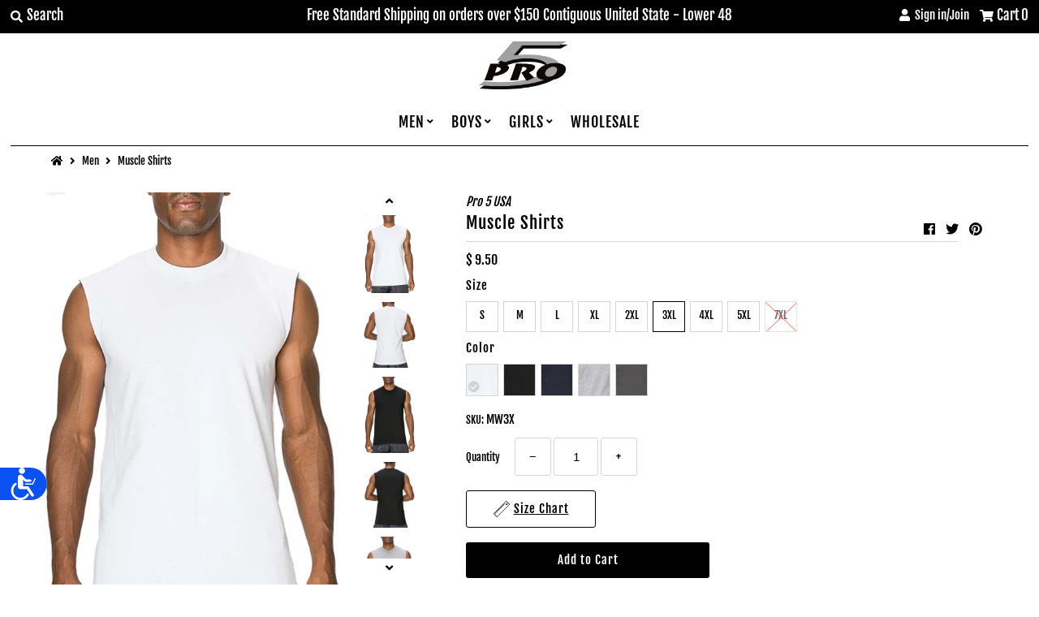

--- FILE ---
content_type: text/html; charset=utf-8
request_url: https://www.pro5usa.com/collections/mens/products/muscle-shirts?variant=26452456583
body_size: 28249
content:
<!DOCTYPE html>
<!--[if lt IE 7 ]><html class="ie ie6" lang="en"> <![endif]-->
<!--[if IE 7 ]><html class="ie ie7" lang="en"> <![endif]-->
<!--[if IE 8 ]><html class="ie ie8" lang="en"> <![endif]-->
<!--[if (gte IE 9)|!(IE)]><!--><html lang="en" class="no-js"> <!--<![endif]-->
<head> 
    <script src='//www.pro5usa.com/cdn/shop/t/95/assets/product_restore_email.js?v=136558249181222769141648579986' defer='defer' ></script> 
    <script id='em_product_variants' type='application/json'>
        [{"id":26444982343,"title":"S \/ White","option1":"S","option2":"White","option3":null,"sku":"MWS","requires_shipping":true,"taxable":true,"featured_image":{"id":12461648052268,"product_id":8234234183,"position":1,"created_at":"2019-09-16T16:36:23-07:00","updated_at":"2019-09-21T01:21:27-07:00","alt":"Front view of Muscle White Tees round neck: Lighter fabric than Super Heavy Tees. Cool, comfy fit in fade-resistant colors. 100% premium US cotton. Available Sizes S-7X, Colors: White, Black, Grey, Navy.","width":1002,"height":1500,"src":"\/\/www.pro5usa.com\/cdn\/shop\/products\/MS-WHITE-FRONT_4eab86ff-d730-4de9-b524-bc46fc2367be.jpg?v=1569054087","variant_ids":[26444982343,26452454855,26452455303,26452455815,26452456135,26452456583,26452456967,26452457991,26452458631]},"available":true,"name":"Muscle Shirts - S \/ White","public_title":"S \/ White","options":["S","White"],"price":600,"weight":14,"compare_at_price":null,"inventory_quantity":57,"inventory_management":"shopify","inventory_policy":"deny","barcode":"","featured_media":{"alt":"Front view of Muscle White Tees round neck: Lighter fabric than Super Heavy Tees. Cool, comfy fit in fade-resistant colors. 100% premium US cotton. Available Sizes S-7X, Colors: White, Black, Grey, Navy.","id":2537324588,"position":1,"preview_image":{"aspect_ratio":0.668,"height":1500,"width":1002,"src":"\/\/www.pro5usa.com\/cdn\/shop\/products\/MS-WHITE-FRONT_4eab86ff-d730-4de9-b524-bc46fc2367be.jpg?v=1569054087"}},"requires_selling_plan":false,"selling_plan_allocations":[]},{"id":26452454279,"title":"S \/ Black","option1":"S","option2":"Black","option3":null,"sku":"MBS","requires_shipping":true,"taxable":true,"featured_image":{"id":12461647331372,"product_id":8234234183,"position":3,"created_at":"2019-09-16T16:36:12-07:00","updated_at":"2019-09-21T01:21:27-07:00","alt":"Front view of Muscle Black Tees Round Neck : Lighter fabric than Super Heavy Tees. Cool, comfy fit in fade-resistant colors. 100% premium US cotton. Available Sizes S-7X, Colors: White, Black, Grey, Navy.","width":1023,"height":1500,"src":"\/\/www.pro5usa.com\/cdn\/shop\/products\/MS-BLACK-FRONT_0012e15e-2f61-4f18-9946-b01079ef58ad.jpg?v=1569054087","variant_ids":[26452454279,26452454983,26452455367,26452455879,26452456199,26452456647,26452457031,26452458119,26452458759]},"available":true,"name":"Muscle Shirts - S \/ Black","public_title":"S \/ Black","options":["S","Black"],"price":600,"weight":14,"compare_at_price":null,"inventory_quantity":72,"inventory_management":"shopify","inventory_policy":"deny","barcode":"","featured_media":{"alt":"Front view of Muscle Black Tees Round Neck : Lighter fabric than Super Heavy Tees. Cool, comfy fit in fade-resistant colors. 100% premium US cotton. Available Sizes S-7X, Colors: White, Black, Grey, Navy.","id":2537390124,"position":3,"preview_image":{"aspect_ratio":0.682,"height":1500,"width":1023,"src":"\/\/www.pro5usa.com\/cdn\/shop\/products\/MS-BLACK-FRONT_0012e15e-2f61-4f18-9946-b01079ef58ad.jpg?v=1569054087"}},"requires_selling_plan":false,"selling_plan_allocations":[]},{"id":26452454471,"title":"S \/ Navy","option1":"S","option2":"Navy","option3":null,"sku":"MNVS","requires_shipping":true,"taxable":true,"featured_image":{"id":12461647953964,"product_id":8234234183,"position":7,"created_at":"2019-09-16T16:36:20-07:00","updated_at":"2019-09-21T01:21:27-07:00","alt":"Front view of Muscle Navy Tees Round Neck : Lighter fabric than Super Heavy Tees. Cool, comfy fit in fade-resistant colors. 100% premium US cotton. Available Sizes S-7X, Colors: White, Black, Grey, Navy.","width":942,"height":1500,"src":"\/\/www.pro5usa.com\/cdn\/shop\/products\/MS-NAVY-FRONT_e42f9ef1-736a-4792-924d-02f44e64b331.jpg?v=1569054087","variant_ids":[26452454471,26452455111,26452455431,26452455943,26452456327,26452456711,26452457095,26452458311,26452458887]},"available":true,"name":"Muscle Shirts - S \/ Navy","public_title":"S \/ Navy","options":["S","Navy"],"price":600,"weight":14,"compare_at_price":null,"inventory_quantity":69,"inventory_management":"shopify","inventory_policy":"deny","barcode":"","featured_media":{"alt":"Front view of Muscle Navy Tees Round Neck : Lighter fabric than Super Heavy Tees. Cool, comfy fit in fade-resistant colors. 100% premium US cotton. Available Sizes S-7X, Colors: White, Black, Grey, Navy.","id":2537521196,"position":7,"preview_image":{"aspect_ratio":0.628,"height":1500,"width":942,"src":"\/\/www.pro5usa.com\/cdn\/shop\/products\/MS-NAVY-FRONT_e42f9ef1-736a-4792-924d-02f44e64b331.jpg?v=1569054087"}},"requires_selling_plan":false,"selling_plan_allocations":[]},{"id":26452454599,"title":"S \/ Heather Grey","option1":"S","option2":"Heather Grey","option3":null,"sku":"MHGS","requires_shipping":true,"taxable":true,"featured_image":{"id":12461647527980,"product_id":8234234183,"position":5,"created_at":"2019-09-16T16:36:16-07:00","updated_at":"2019-09-21T01:21:27-07:00","alt":"Front view of Muscle Heather Grey Tees Round Neck : Lighter fabric than Super Heavy Tees. Cool, comfy fit in fade-resistant colors. 100% premium US cotton. Available Sizes S-7X, Colors: White, Black, Grey, Navy.","width":949,"height":1500,"src":"\/\/www.pro5usa.com\/cdn\/shop\/products\/MS-H_62a7fc70-efb1-41e1-8480-c4e2f3a5f30c.jpg?v=1569054087","variant_ids":[26452454599,26452455175,26452455623,26452456007,26452456391,26452456839,26452457287,26452458439,26452459079]},"available":true,"name":"Muscle Shirts - S \/ Heather Grey","public_title":"S \/ Heather Grey","options":["S","Heather Grey"],"price":600,"weight":14,"compare_at_price":null,"inventory_quantity":68,"inventory_management":"shopify","inventory_policy":"deny","barcode":"","featured_media":{"alt":"Front view of Muscle Heather Grey Tees Round Neck : Lighter fabric than Super Heavy Tees. Cool, comfy fit in fade-resistant colors. 100% premium US cotton. Available Sizes S-7X, Colors: White, Black, Grey, Navy.","id":2537455660,"position":5,"preview_image":{"aspect_ratio":0.633,"height":1500,"width":949,"src":"\/\/www.pro5usa.com\/cdn\/shop\/products\/MS-H_62a7fc70-efb1-41e1-8480-c4e2f3a5f30c.jpg?v=1569054087"}},"requires_selling_plan":false,"selling_plan_allocations":[]},{"id":26452454791,"title":"S \/ Dark Grey","option1":"S","option2":"Dark Grey","option3":null,"sku":"MDGS","requires_shipping":true,"taxable":true,"featured_image":{"id":12461647429676,"product_id":8234234183,"position":8,"created_at":"2019-09-16T16:36:14-07:00","updated_at":"2019-09-21T01:21:27-07:00","alt":"Front view of Muscle Dark grey Tees Round Neck : Lighter fabric than Super Heavy Tees. Cool, comfy fit in fade-resistant colors. 100% premium US cotton. Available Sizes S-7X, Colors: White, Black, Grey, Navy.","width":951,"height":1500,"src":"\/\/www.pro5usa.com\/cdn\/shop\/products\/MS-D_0bfbfbe2-a406-4a9a-b8bc-b6450f43bd75.jpg?v=1569054087","variant_ids":[26452454791,26452455239,26452455687,26452456071,26452456455,26452456903,26452457479,26452458567,26452459335]},"available":true,"name":"Muscle Shirts - S \/ Dark Grey","public_title":"S \/ Dark Grey","options":["S","Dark Grey"],"price":600,"weight":14,"compare_at_price":null,"inventory_quantity":27,"inventory_management":"shopify","inventory_policy":"deny","barcode":"","featured_media":{"alt":"Front view of Muscle Dark grey Tees Round Neck : Lighter fabric than Super Heavy Tees. Cool, comfy fit in fade-resistant colors. 100% premium US cotton. Available Sizes S-7X, Colors: White, Black, Grey, Navy.","id":2537422892,"position":8,"preview_image":{"aspect_ratio":0.634,"height":1500,"width":951,"src":"\/\/www.pro5usa.com\/cdn\/shop\/products\/MS-D_0bfbfbe2-a406-4a9a-b8bc-b6450f43bd75.jpg?v=1569054087"}},"requires_selling_plan":false,"selling_plan_allocations":[]},{"id":26452454855,"title":"M \/ White","option1":"M","option2":"White","option3":null,"sku":"MWM","requires_shipping":true,"taxable":true,"featured_image":{"id":12461648052268,"product_id":8234234183,"position":1,"created_at":"2019-09-16T16:36:23-07:00","updated_at":"2019-09-21T01:21:27-07:00","alt":"Front view of Muscle White Tees round neck: Lighter fabric than Super Heavy Tees. Cool, comfy fit in fade-resistant colors. 100% premium US cotton. Available Sizes S-7X, Colors: White, Black, Grey, Navy.","width":1002,"height":1500,"src":"\/\/www.pro5usa.com\/cdn\/shop\/products\/MS-WHITE-FRONT_4eab86ff-d730-4de9-b524-bc46fc2367be.jpg?v=1569054087","variant_ids":[26444982343,26452454855,26452455303,26452455815,26452456135,26452456583,26452456967,26452457991,26452458631]},"available":true,"name":"Muscle Shirts - M \/ White","public_title":"M \/ White","options":["M","White"],"price":600,"weight":14,"compare_at_price":null,"inventory_quantity":62,"inventory_management":"shopify","inventory_policy":"deny","barcode":"","featured_media":{"alt":"Front view of Muscle White Tees round neck: Lighter fabric than Super Heavy Tees. Cool, comfy fit in fade-resistant colors. 100% premium US cotton. Available Sizes S-7X, Colors: White, Black, Grey, Navy.","id":2537324588,"position":1,"preview_image":{"aspect_ratio":0.668,"height":1500,"width":1002,"src":"\/\/www.pro5usa.com\/cdn\/shop\/products\/MS-WHITE-FRONT_4eab86ff-d730-4de9-b524-bc46fc2367be.jpg?v=1569054087"}},"requires_selling_plan":false,"selling_plan_allocations":[]},{"id":26452454983,"title":"M \/ Black","option1":"M","option2":"Black","option3":null,"sku":"MBM","requires_shipping":true,"taxable":true,"featured_image":{"id":12461647331372,"product_id":8234234183,"position":3,"created_at":"2019-09-16T16:36:12-07:00","updated_at":"2019-09-21T01:21:27-07:00","alt":"Front view of Muscle Black Tees Round Neck : Lighter fabric than Super Heavy Tees. Cool, comfy fit in fade-resistant colors. 100% premium US cotton. Available Sizes S-7X, Colors: White, Black, Grey, Navy.","width":1023,"height":1500,"src":"\/\/www.pro5usa.com\/cdn\/shop\/products\/MS-BLACK-FRONT_0012e15e-2f61-4f18-9946-b01079ef58ad.jpg?v=1569054087","variant_ids":[26452454279,26452454983,26452455367,26452455879,26452456199,26452456647,26452457031,26452458119,26452458759]},"available":true,"name":"Muscle Shirts - M \/ Black","public_title":"M \/ Black","options":["M","Black"],"price":600,"weight":14,"compare_at_price":null,"inventory_quantity":72,"inventory_management":"shopify","inventory_policy":"deny","barcode":"","featured_media":{"alt":"Front view of Muscle Black Tees Round Neck : Lighter fabric than Super Heavy Tees. Cool, comfy fit in fade-resistant colors. 100% premium US cotton. Available Sizes S-7X, Colors: White, Black, Grey, Navy.","id":2537390124,"position":3,"preview_image":{"aspect_ratio":0.682,"height":1500,"width":1023,"src":"\/\/www.pro5usa.com\/cdn\/shop\/products\/MS-BLACK-FRONT_0012e15e-2f61-4f18-9946-b01079ef58ad.jpg?v=1569054087"}},"requires_selling_plan":false,"selling_plan_allocations":[]},{"id":26452455111,"title":"M \/ Navy","option1":"M","option2":"Navy","option3":null,"sku":"MNVM","requires_shipping":true,"taxable":true,"featured_image":{"id":12461647953964,"product_id":8234234183,"position":7,"created_at":"2019-09-16T16:36:20-07:00","updated_at":"2019-09-21T01:21:27-07:00","alt":"Front view of Muscle Navy Tees Round Neck : Lighter fabric than Super Heavy Tees. Cool, comfy fit in fade-resistant colors. 100% premium US cotton. Available Sizes S-7X, Colors: White, Black, Grey, Navy.","width":942,"height":1500,"src":"\/\/www.pro5usa.com\/cdn\/shop\/products\/MS-NAVY-FRONT_e42f9ef1-736a-4792-924d-02f44e64b331.jpg?v=1569054087","variant_ids":[26452454471,26452455111,26452455431,26452455943,26452456327,26452456711,26452457095,26452458311,26452458887]},"available":true,"name":"Muscle Shirts - M \/ Navy","public_title":"M \/ Navy","options":["M","Navy"],"price":600,"weight":14,"compare_at_price":null,"inventory_quantity":50,"inventory_management":"shopify","inventory_policy":"deny","barcode":"","featured_media":{"alt":"Front view of Muscle Navy Tees Round Neck : Lighter fabric than Super Heavy Tees. Cool, comfy fit in fade-resistant colors. 100% premium US cotton. Available Sizes S-7X, Colors: White, Black, Grey, Navy.","id":2537521196,"position":7,"preview_image":{"aspect_ratio":0.628,"height":1500,"width":942,"src":"\/\/www.pro5usa.com\/cdn\/shop\/products\/MS-NAVY-FRONT_e42f9ef1-736a-4792-924d-02f44e64b331.jpg?v=1569054087"}},"requires_selling_plan":false,"selling_plan_allocations":[]},{"id":26452455175,"title":"M \/ Heather Grey","option1":"M","option2":"Heather Grey","option3":null,"sku":"MHGM","requires_shipping":true,"taxable":true,"featured_image":{"id":12461647527980,"product_id":8234234183,"position":5,"created_at":"2019-09-16T16:36:16-07:00","updated_at":"2019-09-21T01:21:27-07:00","alt":"Front view of Muscle Heather Grey Tees Round Neck : Lighter fabric than Super Heavy Tees. Cool, comfy fit in fade-resistant colors. 100% premium US cotton. Available Sizes S-7X, Colors: White, Black, Grey, Navy.","width":949,"height":1500,"src":"\/\/www.pro5usa.com\/cdn\/shop\/products\/MS-H_62a7fc70-efb1-41e1-8480-c4e2f3a5f30c.jpg?v=1569054087","variant_ids":[26452454599,26452455175,26452455623,26452456007,26452456391,26452456839,26452457287,26452458439,26452459079]},"available":true,"name":"Muscle Shirts - M \/ Heather Grey","public_title":"M \/ Heather Grey","options":["M","Heather Grey"],"price":600,"weight":14,"compare_at_price":null,"inventory_quantity":33,"inventory_management":"shopify","inventory_policy":"deny","barcode":"","featured_media":{"alt":"Front view of Muscle Heather Grey Tees Round Neck : Lighter fabric than Super Heavy Tees. Cool, comfy fit in fade-resistant colors. 100% premium US cotton. Available Sizes S-7X, Colors: White, Black, Grey, Navy.","id":2537455660,"position":5,"preview_image":{"aspect_ratio":0.633,"height":1500,"width":949,"src":"\/\/www.pro5usa.com\/cdn\/shop\/products\/MS-H_62a7fc70-efb1-41e1-8480-c4e2f3a5f30c.jpg?v=1569054087"}},"requires_selling_plan":false,"selling_plan_allocations":[]},{"id":26452455239,"title":"M \/ Dark Grey","option1":"M","option2":"Dark Grey","option3":null,"sku":"MDGM","requires_shipping":true,"taxable":true,"featured_image":{"id":12461647429676,"product_id":8234234183,"position":8,"created_at":"2019-09-16T16:36:14-07:00","updated_at":"2019-09-21T01:21:27-07:00","alt":"Front view of Muscle Dark grey Tees Round Neck : Lighter fabric than Super Heavy Tees. Cool, comfy fit in fade-resistant colors. 100% premium US cotton. Available Sizes S-7X, Colors: White, Black, Grey, Navy.","width":951,"height":1500,"src":"\/\/www.pro5usa.com\/cdn\/shop\/products\/MS-D_0bfbfbe2-a406-4a9a-b8bc-b6450f43bd75.jpg?v=1569054087","variant_ids":[26452454791,26452455239,26452455687,26452456071,26452456455,26452456903,26452457479,26452458567,26452459335]},"available":true,"name":"Muscle Shirts - M \/ Dark Grey","public_title":"M \/ Dark Grey","options":["M","Dark Grey"],"price":600,"weight":14,"compare_at_price":null,"inventory_quantity":23,"inventory_management":"shopify","inventory_policy":"deny","barcode":"","featured_media":{"alt":"Front view of Muscle Dark grey Tees Round Neck : Lighter fabric than Super Heavy Tees. Cool, comfy fit in fade-resistant colors. 100% premium US cotton. Available Sizes S-7X, Colors: White, Black, Grey, Navy.","id":2537422892,"position":8,"preview_image":{"aspect_ratio":0.634,"height":1500,"width":951,"src":"\/\/www.pro5usa.com\/cdn\/shop\/products\/MS-D_0bfbfbe2-a406-4a9a-b8bc-b6450f43bd75.jpg?v=1569054087"}},"requires_selling_plan":false,"selling_plan_allocations":[]},{"id":26452455303,"title":"L \/ White","option1":"L","option2":"White","option3":null,"sku":"MWL","requires_shipping":true,"taxable":true,"featured_image":{"id":12461648052268,"product_id":8234234183,"position":1,"created_at":"2019-09-16T16:36:23-07:00","updated_at":"2019-09-21T01:21:27-07:00","alt":"Front view of Muscle White Tees round neck: Lighter fabric than Super Heavy Tees. Cool, comfy fit in fade-resistant colors. 100% premium US cotton. Available Sizes S-7X, Colors: White, Black, Grey, Navy.","width":1002,"height":1500,"src":"\/\/www.pro5usa.com\/cdn\/shop\/products\/MS-WHITE-FRONT_4eab86ff-d730-4de9-b524-bc46fc2367be.jpg?v=1569054087","variant_ids":[26444982343,26452454855,26452455303,26452455815,26452456135,26452456583,26452456967,26452457991,26452458631]},"available":true,"name":"Muscle Shirts - L \/ White","public_title":"L \/ White","options":["L","White"],"price":600,"weight":14,"compare_at_price":null,"inventory_quantity":22,"inventory_management":"shopify","inventory_policy":"deny","barcode":"","featured_media":{"alt":"Front view of Muscle White Tees round neck: Lighter fabric than Super Heavy Tees. Cool, comfy fit in fade-resistant colors. 100% premium US cotton. Available Sizes S-7X, Colors: White, Black, Grey, Navy.","id":2537324588,"position":1,"preview_image":{"aspect_ratio":0.668,"height":1500,"width":1002,"src":"\/\/www.pro5usa.com\/cdn\/shop\/products\/MS-WHITE-FRONT_4eab86ff-d730-4de9-b524-bc46fc2367be.jpg?v=1569054087"}},"requires_selling_plan":false,"selling_plan_allocations":[]},{"id":26452455367,"title":"L \/ Black","option1":"L","option2":"Black","option3":null,"sku":"MBL","requires_shipping":true,"taxable":true,"featured_image":{"id":12461647331372,"product_id":8234234183,"position":3,"created_at":"2019-09-16T16:36:12-07:00","updated_at":"2019-09-21T01:21:27-07:00","alt":"Front view of Muscle Black Tees Round Neck : Lighter fabric than Super Heavy Tees. Cool, comfy fit in fade-resistant colors. 100% premium US cotton. Available Sizes S-7X, Colors: White, Black, Grey, Navy.","width":1023,"height":1500,"src":"\/\/www.pro5usa.com\/cdn\/shop\/products\/MS-BLACK-FRONT_0012e15e-2f61-4f18-9946-b01079ef58ad.jpg?v=1569054087","variant_ids":[26452454279,26452454983,26452455367,26452455879,26452456199,26452456647,26452457031,26452458119,26452458759]},"available":true,"name":"Muscle Shirts - L \/ Black","public_title":"L \/ Black","options":["L","Black"],"price":600,"weight":14,"compare_at_price":null,"inventory_quantity":14,"inventory_management":"shopify","inventory_policy":"deny","barcode":"","featured_media":{"alt":"Front view of Muscle Black Tees Round Neck : Lighter fabric than Super Heavy Tees. Cool, comfy fit in fade-resistant colors. 100% premium US cotton. Available Sizes S-7X, Colors: White, Black, Grey, Navy.","id":2537390124,"position":3,"preview_image":{"aspect_ratio":0.682,"height":1500,"width":1023,"src":"\/\/www.pro5usa.com\/cdn\/shop\/products\/MS-BLACK-FRONT_0012e15e-2f61-4f18-9946-b01079ef58ad.jpg?v=1569054087"}},"requires_selling_plan":false,"selling_plan_allocations":[]},{"id":26452455431,"title":"L \/ Navy","option1":"L","option2":"Navy","option3":null,"sku":"MNVL","requires_shipping":true,"taxable":true,"featured_image":{"id":12461647953964,"product_id":8234234183,"position":7,"created_at":"2019-09-16T16:36:20-07:00","updated_at":"2019-09-21T01:21:27-07:00","alt":"Front view of Muscle Navy Tees Round Neck : Lighter fabric than Super Heavy Tees. Cool, comfy fit in fade-resistant colors. 100% premium US cotton. Available Sizes S-7X, Colors: White, Black, Grey, Navy.","width":942,"height":1500,"src":"\/\/www.pro5usa.com\/cdn\/shop\/products\/MS-NAVY-FRONT_e42f9ef1-736a-4792-924d-02f44e64b331.jpg?v=1569054087","variant_ids":[26452454471,26452455111,26452455431,26452455943,26452456327,26452456711,26452457095,26452458311,26452458887]},"available":true,"name":"Muscle Shirts - L \/ Navy","public_title":"L \/ Navy","options":["L","Navy"],"price":600,"weight":14,"compare_at_price":null,"inventory_quantity":28,"inventory_management":"shopify","inventory_policy":"deny","barcode":"","featured_media":{"alt":"Front view of Muscle Navy Tees Round Neck : Lighter fabric than Super Heavy Tees. Cool, comfy fit in fade-resistant colors. 100% premium US cotton. Available Sizes S-7X, Colors: White, Black, Grey, Navy.","id":2537521196,"position":7,"preview_image":{"aspect_ratio":0.628,"height":1500,"width":942,"src":"\/\/www.pro5usa.com\/cdn\/shop\/products\/MS-NAVY-FRONT_e42f9ef1-736a-4792-924d-02f44e64b331.jpg?v=1569054087"}},"requires_selling_plan":false,"selling_plan_allocations":[]},{"id":26452455623,"title":"L \/ Heather Grey","option1":"L","option2":"Heather Grey","option3":null,"sku":"MHGL","requires_shipping":true,"taxable":true,"featured_image":{"id":12461647527980,"product_id":8234234183,"position":5,"created_at":"2019-09-16T16:36:16-07:00","updated_at":"2019-09-21T01:21:27-07:00","alt":"Front view of Muscle Heather Grey Tees Round Neck : Lighter fabric than Super Heavy Tees. Cool, comfy fit in fade-resistant colors. 100% premium US cotton. Available Sizes S-7X, Colors: White, Black, Grey, Navy.","width":949,"height":1500,"src":"\/\/www.pro5usa.com\/cdn\/shop\/products\/MS-H_62a7fc70-efb1-41e1-8480-c4e2f3a5f30c.jpg?v=1569054087","variant_ids":[26452454599,26452455175,26452455623,26452456007,26452456391,26452456839,26452457287,26452458439,26452459079]},"available":true,"name":"Muscle Shirts - L \/ Heather Grey","public_title":"L \/ Heather Grey","options":["L","Heather Grey"],"price":600,"weight":14,"compare_at_price":null,"inventory_quantity":61,"inventory_management":"shopify","inventory_policy":"deny","barcode":"","featured_media":{"alt":"Front view of Muscle Heather Grey Tees Round Neck : Lighter fabric than Super Heavy Tees. Cool, comfy fit in fade-resistant colors. 100% premium US cotton. Available Sizes S-7X, Colors: White, Black, Grey, Navy.","id":2537455660,"position":5,"preview_image":{"aspect_ratio":0.633,"height":1500,"width":949,"src":"\/\/www.pro5usa.com\/cdn\/shop\/products\/MS-H_62a7fc70-efb1-41e1-8480-c4e2f3a5f30c.jpg?v=1569054087"}},"requires_selling_plan":false,"selling_plan_allocations":[]},{"id":26452455687,"title":"L \/ Dark Grey","option1":"L","option2":"Dark Grey","option3":null,"sku":"MDGL","requires_shipping":true,"taxable":true,"featured_image":{"id":12461647429676,"product_id":8234234183,"position":8,"created_at":"2019-09-16T16:36:14-07:00","updated_at":"2019-09-21T01:21:27-07:00","alt":"Front view of Muscle Dark grey Tees Round Neck : Lighter fabric than Super Heavy Tees. Cool, comfy fit in fade-resistant colors. 100% premium US cotton. Available Sizes S-7X, Colors: White, Black, Grey, Navy.","width":951,"height":1500,"src":"\/\/www.pro5usa.com\/cdn\/shop\/products\/MS-D_0bfbfbe2-a406-4a9a-b8bc-b6450f43bd75.jpg?v=1569054087","variant_ids":[26452454791,26452455239,26452455687,26452456071,26452456455,26452456903,26452457479,26452458567,26452459335]},"available":true,"name":"Muscle Shirts - L \/ Dark Grey","public_title":"L \/ Dark Grey","options":["L","Dark Grey"],"price":600,"weight":14,"compare_at_price":null,"inventory_quantity":49,"inventory_management":"shopify","inventory_policy":"deny","barcode":"","featured_media":{"alt":"Front view of Muscle Dark grey Tees Round Neck : Lighter fabric than Super Heavy Tees. Cool, comfy fit in fade-resistant colors. 100% premium US cotton. Available Sizes S-7X, Colors: White, Black, Grey, Navy.","id":2537422892,"position":8,"preview_image":{"aspect_ratio":0.634,"height":1500,"width":951,"src":"\/\/www.pro5usa.com\/cdn\/shop\/products\/MS-D_0bfbfbe2-a406-4a9a-b8bc-b6450f43bd75.jpg?v=1569054087"}},"requires_selling_plan":false,"selling_plan_allocations":[]},{"id":26452455815,"title":"XL \/ White","option1":"XL","option2":"White","option3":null,"sku":"MWX","requires_shipping":true,"taxable":true,"featured_image":{"id":12461648052268,"product_id":8234234183,"position":1,"created_at":"2019-09-16T16:36:23-07:00","updated_at":"2019-09-21T01:21:27-07:00","alt":"Front view of Muscle White Tees round neck: Lighter fabric than Super Heavy Tees. Cool, comfy fit in fade-resistant colors. 100% premium US cotton. Available Sizes S-7X, Colors: White, Black, Grey, Navy.","width":1002,"height":1500,"src":"\/\/www.pro5usa.com\/cdn\/shop\/products\/MS-WHITE-FRONT_4eab86ff-d730-4de9-b524-bc46fc2367be.jpg?v=1569054087","variant_ids":[26444982343,26452454855,26452455303,26452455815,26452456135,26452456583,26452456967,26452457991,26452458631]},"available":true,"name":"Muscle Shirts - XL \/ White","public_title":"XL \/ White","options":["XL","White"],"price":600,"weight":14,"compare_at_price":null,"inventory_quantity":7,"inventory_management":"shopify","inventory_policy":"deny","barcode":"","featured_media":{"alt":"Front view of Muscle White Tees round neck: Lighter fabric than Super Heavy Tees. Cool, comfy fit in fade-resistant colors. 100% premium US cotton. Available Sizes S-7X, Colors: White, Black, Grey, Navy.","id":2537324588,"position":1,"preview_image":{"aspect_ratio":0.668,"height":1500,"width":1002,"src":"\/\/www.pro5usa.com\/cdn\/shop\/products\/MS-WHITE-FRONT_4eab86ff-d730-4de9-b524-bc46fc2367be.jpg?v=1569054087"}},"requires_selling_plan":false,"selling_plan_allocations":[]},{"id":26452455879,"title":"XL \/ Black","option1":"XL","option2":"Black","option3":null,"sku":"MBX","requires_shipping":true,"taxable":true,"featured_image":{"id":12461647331372,"product_id":8234234183,"position":3,"created_at":"2019-09-16T16:36:12-07:00","updated_at":"2019-09-21T01:21:27-07:00","alt":"Front view of Muscle Black Tees Round Neck : Lighter fabric than Super Heavy Tees. Cool, comfy fit in fade-resistant colors. 100% premium US cotton. Available Sizes S-7X, Colors: White, Black, Grey, Navy.","width":1023,"height":1500,"src":"\/\/www.pro5usa.com\/cdn\/shop\/products\/MS-BLACK-FRONT_0012e15e-2f61-4f18-9946-b01079ef58ad.jpg?v=1569054087","variant_ids":[26452454279,26452454983,26452455367,26452455879,26452456199,26452456647,26452457031,26452458119,26452458759]},"available":true,"name":"Muscle Shirts - XL \/ Black","public_title":"XL \/ Black","options":["XL","Black"],"price":600,"weight":14,"compare_at_price":null,"inventory_quantity":13,"inventory_management":"shopify","inventory_policy":"deny","barcode":"","featured_media":{"alt":"Front view of Muscle Black Tees Round Neck : Lighter fabric than Super Heavy Tees. Cool, comfy fit in fade-resistant colors. 100% premium US cotton. Available Sizes S-7X, Colors: White, Black, Grey, Navy.","id":2537390124,"position":3,"preview_image":{"aspect_ratio":0.682,"height":1500,"width":1023,"src":"\/\/www.pro5usa.com\/cdn\/shop\/products\/MS-BLACK-FRONT_0012e15e-2f61-4f18-9946-b01079ef58ad.jpg?v=1569054087"}},"requires_selling_plan":false,"selling_plan_allocations":[]},{"id":26452455943,"title":"XL \/ Navy","option1":"XL","option2":"Navy","option3":null,"sku":"MNVX","requires_shipping":true,"taxable":true,"featured_image":{"id":12461647953964,"product_id":8234234183,"position":7,"created_at":"2019-09-16T16:36:20-07:00","updated_at":"2019-09-21T01:21:27-07:00","alt":"Front view of Muscle Navy Tees Round Neck : Lighter fabric than Super Heavy Tees. Cool, comfy fit in fade-resistant colors. 100% premium US cotton. Available Sizes S-7X, Colors: White, Black, Grey, Navy.","width":942,"height":1500,"src":"\/\/www.pro5usa.com\/cdn\/shop\/products\/MS-NAVY-FRONT_e42f9ef1-736a-4792-924d-02f44e64b331.jpg?v=1569054087","variant_ids":[26452454471,26452455111,26452455431,26452455943,26452456327,26452456711,26452457095,26452458311,26452458887]},"available":true,"name":"Muscle Shirts - XL \/ Navy","public_title":"XL \/ Navy","options":["XL","Navy"],"price":600,"weight":14,"compare_at_price":null,"inventory_quantity":22,"inventory_management":"shopify","inventory_policy":"deny","barcode":"","featured_media":{"alt":"Front view of Muscle Navy Tees Round Neck : Lighter fabric than Super Heavy Tees. Cool, comfy fit in fade-resistant colors. 100% premium US cotton. Available Sizes S-7X, Colors: White, Black, Grey, Navy.","id":2537521196,"position":7,"preview_image":{"aspect_ratio":0.628,"height":1500,"width":942,"src":"\/\/www.pro5usa.com\/cdn\/shop\/products\/MS-NAVY-FRONT_e42f9ef1-736a-4792-924d-02f44e64b331.jpg?v=1569054087"}},"requires_selling_plan":false,"selling_plan_allocations":[]},{"id":26452456007,"title":"XL \/ Heather Grey","option1":"XL","option2":"Heather Grey","option3":null,"sku":"MHGX","requires_shipping":true,"taxable":true,"featured_image":{"id":12461647527980,"product_id":8234234183,"position":5,"created_at":"2019-09-16T16:36:16-07:00","updated_at":"2019-09-21T01:21:27-07:00","alt":"Front view of Muscle Heather Grey Tees Round Neck : Lighter fabric than Super Heavy Tees. Cool, comfy fit in fade-resistant colors. 100% premium US cotton. Available Sizes S-7X, Colors: White, Black, Grey, Navy.","width":949,"height":1500,"src":"\/\/www.pro5usa.com\/cdn\/shop\/products\/MS-H_62a7fc70-efb1-41e1-8480-c4e2f3a5f30c.jpg?v=1569054087","variant_ids":[26452454599,26452455175,26452455623,26452456007,26452456391,26452456839,26452457287,26452458439,26452459079]},"available":true,"name":"Muscle Shirts - XL \/ Heather Grey","public_title":"XL \/ Heather Grey","options":["XL","Heather Grey"],"price":600,"weight":14,"compare_at_price":null,"inventory_quantity":12,"inventory_management":"shopify","inventory_policy":"deny","barcode":"","featured_media":{"alt":"Front view of Muscle Heather Grey Tees Round Neck : Lighter fabric than Super Heavy Tees. Cool, comfy fit in fade-resistant colors. 100% premium US cotton. Available Sizes S-7X, Colors: White, Black, Grey, Navy.","id":2537455660,"position":5,"preview_image":{"aspect_ratio":0.633,"height":1500,"width":949,"src":"\/\/www.pro5usa.com\/cdn\/shop\/products\/MS-H_62a7fc70-efb1-41e1-8480-c4e2f3a5f30c.jpg?v=1569054087"}},"requires_selling_plan":false,"selling_plan_allocations":[]},{"id":26452456071,"title":"XL \/ Dark Grey","option1":"XL","option2":"Dark Grey","option3":null,"sku":"MDGX","requires_shipping":true,"taxable":true,"featured_image":{"id":12461647429676,"product_id":8234234183,"position":8,"created_at":"2019-09-16T16:36:14-07:00","updated_at":"2019-09-21T01:21:27-07:00","alt":"Front view of Muscle Dark grey Tees Round Neck : Lighter fabric than Super Heavy Tees. Cool, comfy fit in fade-resistant colors. 100% premium US cotton. Available Sizes S-7X, Colors: White, Black, Grey, Navy.","width":951,"height":1500,"src":"\/\/www.pro5usa.com\/cdn\/shop\/products\/MS-D_0bfbfbe2-a406-4a9a-b8bc-b6450f43bd75.jpg?v=1569054087","variant_ids":[26452454791,26452455239,26452455687,26452456071,26452456455,26452456903,26452457479,26452458567,26452459335]},"available":true,"name":"Muscle Shirts - XL \/ Dark Grey","public_title":"XL \/ Dark Grey","options":["XL","Dark Grey"],"price":600,"weight":14,"compare_at_price":null,"inventory_quantity":28,"inventory_management":"shopify","inventory_policy":"deny","barcode":"","featured_media":{"alt":"Front view of Muscle Dark grey Tees Round Neck : Lighter fabric than Super Heavy Tees. Cool, comfy fit in fade-resistant colors. 100% premium US cotton. Available Sizes S-7X, Colors: White, Black, Grey, Navy.","id":2537422892,"position":8,"preview_image":{"aspect_ratio":0.634,"height":1500,"width":951,"src":"\/\/www.pro5usa.com\/cdn\/shop\/products\/MS-D_0bfbfbe2-a406-4a9a-b8bc-b6450f43bd75.jpg?v=1569054087"}},"requires_selling_plan":false,"selling_plan_allocations":[]},{"id":26452456135,"title":"2XL \/ White","option1":"2XL","option2":"White","option3":null,"sku":"MW2X","requires_shipping":true,"taxable":true,"featured_image":{"id":12461648052268,"product_id":8234234183,"position":1,"created_at":"2019-09-16T16:36:23-07:00","updated_at":"2019-09-21T01:21:27-07:00","alt":"Front view of Muscle White Tees round neck: Lighter fabric than Super Heavy Tees. Cool, comfy fit in fade-resistant colors. 100% premium US cotton. Available Sizes S-7X, Colors: White, Black, Grey, Navy.","width":1002,"height":1500,"src":"\/\/www.pro5usa.com\/cdn\/shop\/products\/MS-WHITE-FRONT_4eab86ff-d730-4de9-b524-bc46fc2367be.jpg?v=1569054087","variant_ids":[26444982343,26452454855,26452455303,26452455815,26452456135,26452456583,26452456967,26452457991,26452458631]},"available":true,"name":"Muscle Shirts - 2XL \/ White","public_title":"2XL \/ White","options":["2XL","White"],"price":850,"weight":14,"compare_at_price":null,"inventory_quantity":36,"inventory_management":"shopify","inventory_policy":"deny","barcode":"","featured_media":{"alt":"Front view of Muscle White Tees round neck: Lighter fabric than Super Heavy Tees. Cool, comfy fit in fade-resistant colors. 100% premium US cotton. Available Sizes S-7X, Colors: White, Black, Grey, Navy.","id":2537324588,"position":1,"preview_image":{"aspect_ratio":0.668,"height":1500,"width":1002,"src":"\/\/www.pro5usa.com\/cdn\/shop\/products\/MS-WHITE-FRONT_4eab86ff-d730-4de9-b524-bc46fc2367be.jpg?v=1569054087"}},"requires_selling_plan":false,"selling_plan_allocations":[]},{"id":26452456199,"title":"2XL \/ Black","option1":"2XL","option2":"Black","option3":null,"sku":"MB2X","requires_shipping":true,"taxable":true,"featured_image":{"id":12461647331372,"product_id":8234234183,"position":3,"created_at":"2019-09-16T16:36:12-07:00","updated_at":"2019-09-21T01:21:27-07:00","alt":"Front view of Muscle Black Tees Round Neck : Lighter fabric than Super Heavy Tees. Cool, comfy fit in fade-resistant colors. 100% premium US cotton. Available Sizes S-7X, Colors: White, Black, Grey, Navy.","width":1023,"height":1500,"src":"\/\/www.pro5usa.com\/cdn\/shop\/products\/MS-BLACK-FRONT_0012e15e-2f61-4f18-9946-b01079ef58ad.jpg?v=1569054087","variant_ids":[26452454279,26452454983,26452455367,26452455879,26452456199,26452456647,26452457031,26452458119,26452458759]},"available":true,"name":"Muscle Shirts - 2XL \/ Black","public_title":"2XL \/ Black","options":["2XL","Black"],"price":850,"weight":14,"compare_at_price":null,"inventory_quantity":27,"inventory_management":"shopify","inventory_policy":"deny","barcode":"","featured_media":{"alt":"Front view of Muscle Black Tees Round Neck : Lighter fabric than Super Heavy Tees. Cool, comfy fit in fade-resistant colors. 100% premium US cotton. Available Sizes S-7X, Colors: White, Black, Grey, Navy.","id":2537390124,"position":3,"preview_image":{"aspect_ratio":0.682,"height":1500,"width":1023,"src":"\/\/www.pro5usa.com\/cdn\/shop\/products\/MS-BLACK-FRONT_0012e15e-2f61-4f18-9946-b01079ef58ad.jpg?v=1569054087"}},"requires_selling_plan":false,"selling_plan_allocations":[]},{"id":26452456327,"title":"2XL \/ Navy","option1":"2XL","option2":"Navy","option3":null,"sku":"MNV2X","requires_shipping":true,"taxable":true,"featured_image":{"id":12461647953964,"product_id":8234234183,"position":7,"created_at":"2019-09-16T16:36:20-07:00","updated_at":"2019-09-21T01:21:27-07:00","alt":"Front view of Muscle Navy Tees Round Neck : Lighter fabric than Super Heavy Tees. Cool, comfy fit in fade-resistant colors. 100% premium US cotton. Available Sizes S-7X, Colors: White, Black, Grey, Navy.","width":942,"height":1500,"src":"\/\/www.pro5usa.com\/cdn\/shop\/products\/MS-NAVY-FRONT_e42f9ef1-736a-4792-924d-02f44e64b331.jpg?v=1569054087","variant_ids":[26452454471,26452455111,26452455431,26452455943,26452456327,26452456711,26452457095,26452458311,26452458887]},"available":true,"name":"Muscle Shirts - 2XL \/ Navy","public_title":"2XL \/ Navy","options":["2XL","Navy"],"price":850,"weight":14,"compare_at_price":null,"inventory_quantity":32,"inventory_management":"shopify","inventory_policy":"deny","barcode":"","featured_media":{"alt":"Front view of Muscle Navy Tees Round Neck : Lighter fabric than Super Heavy Tees. Cool, comfy fit in fade-resistant colors. 100% premium US cotton. Available Sizes S-7X, Colors: White, Black, Grey, Navy.","id":2537521196,"position":7,"preview_image":{"aspect_ratio":0.628,"height":1500,"width":942,"src":"\/\/www.pro5usa.com\/cdn\/shop\/products\/MS-NAVY-FRONT_e42f9ef1-736a-4792-924d-02f44e64b331.jpg?v=1569054087"}},"requires_selling_plan":false,"selling_plan_allocations":[]},{"id":26452456391,"title":"2XL \/ Heather Grey","option1":"2XL","option2":"Heather Grey","option3":null,"sku":"MHG2X","requires_shipping":true,"taxable":true,"featured_image":{"id":12461647527980,"product_id":8234234183,"position":5,"created_at":"2019-09-16T16:36:16-07:00","updated_at":"2019-09-21T01:21:27-07:00","alt":"Front view of Muscle Heather Grey Tees Round Neck : Lighter fabric than Super Heavy Tees. Cool, comfy fit in fade-resistant colors. 100% premium US cotton. Available Sizes S-7X, Colors: White, Black, Grey, Navy.","width":949,"height":1500,"src":"\/\/www.pro5usa.com\/cdn\/shop\/products\/MS-H_62a7fc70-efb1-41e1-8480-c4e2f3a5f30c.jpg?v=1569054087","variant_ids":[26452454599,26452455175,26452455623,26452456007,26452456391,26452456839,26452457287,26452458439,26452459079]},"available":true,"name":"Muscle Shirts - 2XL \/ Heather Grey","public_title":"2XL \/ Heather Grey","options":["2XL","Heather Grey"],"price":850,"weight":14,"compare_at_price":null,"inventory_quantity":31,"inventory_management":"shopify","inventory_policy":"deny","barcode":"","featured_media":{"alt":"Front view of Muscle Heather Grey Tees Round Neck : Lighter fabric than Super Heavy Tees. Cool, comfy fit in fade-resistant colors. 100% premium US cotton. Available Sizes S-7X, Colors: White, Black, Grey, Navy.","id":2537455660,"position":5,"preview_image":{"aspect_ratio":0.633,"height":1500,"width":949,"src":"\/\/www.pro5usa.com\/cdn\/shop\/products\/MS-H_62a7fc70-efb1-41e1-8480-c4e2f3a5f30c.jpg?v=1569054087"}},"requires_selling_plan":false,"selling_plan_allocations":[]},{"id":26452456455,"title":"2XL \/ Dark Grey","option1":"2XL","option2":"Dark Grey","option3":null,"sku":"MDG2X","requires_shipping":true,"taxable":true,"featured_image":{"id":12461647429676,"product_id":8234234183,"position":8,"created_at":"2019-09-16T16:36:14-07:00","updated_at":"2019-09-21T01:21:27-07:00","alt":"Front view of Muscle Dark grey Tees Round Neck : Lighter fabric than Super Heavy Tees. Cool, comfy fit in fade-resistant colors. 100% premium US cotton. Available Sizes S-7X, Colors: White, Black, Grey, Navy.","width":951,"height":1500,"src":"\/\/www.pro5usa.com\/cdn\/shop\/products\/MS-D_0bfbfbe2-a406-4a9a-b8bc-b6450f43bd75.jpg?v=1569054087","variant_ids":[26452454791,26452455239,26452455687,26452456071,26452456455,26452456903,26452457479,26452458567,26452459335]},"available":true,"name":"Muscle Shirts - 2XL \/ Dark Grey","public_title":"2XL \/ Dark Grey","options":["2XL","Dark Grey"],"price":850,"weight":14,"compare_at_price":null,"inventory_quantity":18,"inventory_management":"shopify","inventory_policy":"deny","barcode":"","featured_media":{"alt":"Front view of Muscle Dark grey Tees Round Neck : Lighter fabric than Super Heavy Tees. Cool, comfy fit in fade-resistant colors. 100% premium US cotton. Available Sizes S-7X, Colors: White, Black, Grey, Navy.","id":2537422892,"position":8,"preview_image":{"aspect_ratio":0.634,"height":1500,"width":951,"src":"\/\/www.pro5usa.com\/cdn\/shop\/products\/MS-D_0bfbfbe2-a406-4a9a-b8bc-b6450f43bd75.jpg?v=1569054087"}},"requires_selling_plan":false,"selling_plan_allocations":[]},{"id":26452456583,"title":"3XL \/ White","option1":"3XL","option2":"White","option3":null,"sku":"MW3X","requires_shipping":true,"taxable":true,"featured_image":{"id":12461648052268,"product_id":8234234183,"position":1,"created_at":"2019-09-16T16:36:23-07:00","updated_at":"2019-09-21T01:21:27-07:00","alt":"Front view of Muscle White Tees round neck: Lighter fabric than Super Heavy Tees. Cool, comfy fit in fade-resistant colors. 100% premium US cotton. Available Sizes S-7X, Colors: White, Black, Grey, Navy.","width":1002,"height":1500,"src":"\/\/www.pro5usa.com\/cdn\/shop\/products\/MS-WHITE-FRONT_4eab86ff-d730-4de9-b524-bc46fc2367be.jpg?v=1569054087","variant_ids":[26444982343,26452454855,26452455303,26452455815,26452456135,26452456583,26452456967,26452457991,26452458631]},"available":true,"name":"Muscle Shirts - 3XL \/ White","public_title":"3XL \/ White","options":["3XL","White"],"price":950,"weight":14,"compare_at_price":null,"inventory_quantity":23,"inventory_management":"shopify","inventory_policy":"deny","barcode":"","featured_media":{"alt":"Front view of Muscle White Tees round neck: Lighter fabric than Super Heavy Tees. Cool, comfy fit in fade-resistant colors. 100% premium US cotton. Available Sizes S-7X, Colors: White, Black, Grey, Navy.","id":2537324588,"position":1,"preview_image":{"aspect_ratio":0.668,"height":1500,"width":1002,"src":"\/\/www.pro5usa.com\/cdn\/shop\/products\/MS-WHITE-FRONT_4eab86ff-d730-4de9-b524-bc46fc2367be.jpg?v=1569054087"}},"requires_selling_plan":false,"selling_plan_allocations":[]},{"id":26452456647,"title":"3XL \/ Black","option1":"3XL","option2":"Black","option3":null,"sku":"MB3X","requires_shipping":true,"taxable":true,"featured_image":{"id":12461647331372,"product_id":8234234183,"position":3,"created_at":"2019-09-16T16:36:12-07:00","updated_at":"2019-09-21T01:21:27-07:00","alt":"Front view of Muscle Black Tees Round Neck : Lighter fabric than Super Heavy Tees. Cool, comfy fit in fade-resistant colors. 100% premium US cotton. Available Sizes S-7X, Colors: White, Black, Grey, Navy.","width":1023,"height":1500,"src":"\/\/www.pro5usa.com\/cdn\/shop\/products\/MS-BLACK-FRONT_0012e15e-2f61-4f18-9946-b01079ef58ad.jpg?v=1569054087","variant_ids":[26452454279,26452454983,26452455367,26452455879,26452456199,26452456647,26452457031,26452458119,26452458759]},"available":true,"name":"Muscle Shirts - 3XL \/ Black","public_title":"3XL \/ Black","options":["3XL","Black"],"price":950,"weight":14,"compare_at_price":null,"inventory_quantity":7,"inventory_management":"shopify","inventory_policy":"deny","barcode":"","featured_media":{"alt":"Front view of Muscle Black Tees Round Neck : Lighter fabric than Super Heavy Tees. Cool, comfy fit in fade-resistant colors. 100% premium US cotton. Available Sizes S-7X, Colors: White, Black, Grey, Navy.","id":2537390124,"position":3,"preview_image":{"aspect_ratio":0.682,"height":1500,"width":1023,"src":"\/\/www.pro5usa.com\/cdn\/shop\/products\/MS-BLACK-FRONT_0012e15e-2f61-4f18-9946-b01079ef58ad.jpg?v=1569054087"}},"requires_selling_plan":false,"selling_plan_allocations":[]},{"id":26452456711,"title":"3XL \/ Navy","option1":"3XL","option2":"Navy","option3":null,"sku":"MNV3X","requires_shipping":true,"taxable":true,"featured_image":{"id":12461647953964,"product_id":8234234183,"position":7,"created_at":"2019-09-16T16:36:20-07:00","updated_at":"2019-09-21T01:21:27-07:00","alt":"Front view of Muscle Navy Tees Round Neck : Lighter fabric than Super Heavy Tees. Cool, comfy fit in fade-resistant colors. 100% premium US cotton. Available Sizes S-7X, Colors: White, Black, Grey, Navy.","width":942,"height":1500,"src":"\/\/www.pro5usa.com\/cdn\/shop\/products\/MS-NAVY-FRONT_e42f9ef1-736a-4792-924d-02f44e64b331.jpg?v=1569054087","variant_ids":[26452454471,26452455111,26452455431,26452455943,26452456327,26452456711,26452457095,26452458311,26452458887]},"available":true,"name":"Muscle Shirts - 3XL \/ Navy","public_title":"3XL \/ Navy","options":["3XL","Navy"],"price":950,"weight":14,"compare_at_price":null,"inventory_quantity":46,"inventory_management":"shopify","inventory_policy":"deny","barcode":"","featured_media":{"alt":"Front view of Muscle Navy Tees Round Neck : Lighter fabric than Super Heavy Tees. Cool, comfy fit in fade-resistant colors. 100% premium US cotton. Available Sizes S-7X, Colors: White, Black, Grey, Navy.","id":2537521196,"position":7,"preview_image":{"aspect_ratio":0.628,"height":1500,"width":942,"src":"\/\/www.pro5usa.com\/cdn\/shop\/products\/MS-NAVY-FRONT_e42f9ef1-736a-4792-924d-02f44e64b331.jpg?v=1569054087"}},"requires_selling_plan":false,"selling_plan_allocations":[]},{"id":26452456839,"title":"3XL \/ Heather Grey","option1":"3XL","option2":"Heather Grey","option3":null,"sku":"MHG3X","requires_shipping":true,"taxable":true,"featured_image":{"id":12461647527980,"product_id":8234234183,"position":5,"created_at":"2019-09-16T16:36:16-07:00","updated_at":"2019-09-21T01:21:27-07:00","alt":"Front view of Muscle Heather Grey Tees Round Neck : Lighter fabric than Super Heavy Tees. Cool, comfy fit in fade-resistant colors. 100% premium US cotton. Available Sizes S-7X, Colors: White, Black, Grey, Navy.","width":949,"height":1500,"src":"\/\/www.pro5usa.com\/cdn\/shop\/products\/MS-H_62a7fc70-efb1-41e1-8480-c4e2f3a5f30c.jpg?v=1569054087","variant_ids":[26452454599,26452455175,26452455623,26452456007,26452456391,26452456839,26452457287,26452458439,26452459079]},"available":true,"name":"Muscle Shirts - 3XL \/ Heather Grey","public_title":"3XL \/ Heather Grey","options":["3XL","Heather Grey"],"price":950,"weight":14,"compare_at_price":null,"inventory_quantity":72,"inventory_management":"shopify","inventory_policy":"deny","barcode":"","featured_media":{"alt":"Front view of Muscle Heather Grey Tees Round Neck : Lighter fabric than Super Heavy Tees. Cool, comfy fit in fade-resistant colors. 100% premium US cotton. Available Sizes S-7X, Colors: White, Black, Grey, Navy.","id":2537455660,"position":5,"preview_image":{"aspect_ratio":0.633,"height":1500,"width":949,"src":"\/\/www.pro5usa.com\/cdn\/shop\/products\/MS-H_62a7fc70-efb1-41e1-8480-c4e2f3a5f30c.jpg?v=1569054087"}},"requires_selling_plan":false,"selling_plan_allocations":[]},{"id":26452456903,"title":"3XL \/ Dark Grey","option1":"3XL","option2":"Dark Grey","option3":null,"sku":"MDG3X","requires_shipping":true,"taxable":true,"featured_image":{"id":12461647429676,"product_id":8234234183,"position":8,"created_at":"2019-09-16T16:36:14-07:00","updated_at":"2019-09-21T01:21:27-07:00","alt":"Front view of Muscle Dark grey Tees Round Neck : Lighter fabric than Super Heavy Tees. Cool, comfy fit in fade-resistant colors. 100% premium US cotton. Available Sizes S-7X, Colors: White, Black, Grey, Navy.","width":951,"height":1500,"src":"\/\/www.pro5usa.com\/cdn\/shop\/products\/MS-D_0bfbfbe2-a406-4a9a-b8bc-b6450f43bd75.jpg?v=1569054087","variant_ids":[26452454791,26452455239,26452455687,26452456071,26452456455,26452456903,26452457479,26452458567,26452459335]},"available":true,"name":"Muscle Shirts - 3XL \/ Dark Grey","public_title":"3XL \/ Dark Grey","options":["3XL","Dark Grey"],"price":950,"weight":14,"compare_at_price":null,"inventory_quantity":26,"inventory_management":"shopify","inventory_policy":"deny","barcode":"","featured_media":{"alt":"Front view of Muscle Dark grey Tees Round Neck : Lighter fabric than Super Heavy Tees. Cool, comfy fit in fade-resistant colors. 100% premium US cotton. Available Sizes S-7X, Colors: White, Black, Grey, Navy.","id":2537422892,"position":8,"preview_image":{"aspect_ratio":0.634,"height":1500,"width":951,"src":"\/\/www.pro5usa.com\/cdn\/shop\/products\/MS-D_0bfbfbe2-a406-4a9a-b8bc-b6450f43bd75.jpg?v=1569054087"}},"requires_selling_plan":false,"selling_plan_allocations":[]},{"id":26452456967,"title":"4XL \/ White","option1":"4XL","option2":"White","option3":null,"sku":"MW4X","requires_shipping":true,"taxable":true,"featured_image":{"id":12461648052268,"product_id":8234234183,"position":1,"created_at":"2019-09-16T16:36:23-07:00","updated_at":"2019-09-21T01:21:27-07:00","alt":"Front view of Muscle White Tees round neck: Lighter fabric than Super Heavy Tees. Cool, comfy fit in fade-resistant colors. 100% premium US cotton. Available Sizes S-7X, Colors: White, Black, Grey, Navy.","width":1002,"height":1500,"src":"\/\/www.pro5usa.com\/cdn\/shop\/products\/MS-WHITE-FRONT_4eab86ff-d730-4de9-b524-bc46fc2367be.jpg?v=1569054087","variant_ids":[26444982343,26452454855,26452455303,26452455815,26452456135,26452456583,26452456967,26452457991,26452458631]},"available":true,"name":"Muscle Shirts - 4XL \/ White","public_title":"4XL \/ White","options":["4XL","White"],"price":1050,"weight":14,"compare_at_price":null,"inventory_quantity":72,"inventory_management":"shopify","inventory_policy":"deny","barcode":"","featured_media":{"alt":"Front view of Muscle White Tees round neck: Lighter fabric than Super Heavy Tees. Cool, comfy fit in fade-resistant colors. 100% premium US cotton. Available Sizes S-7X, Colors: White, Black, Grey, Navy.","id":2537324588,"position":1,"preview_image":{"aspect_ratio":0.668,"height":1500,"width":1002,"src":"\/\/www.pro5usa.com\/cdn\/shop\/products\/MS-WHITE-FRONT_4eab86ff-d730-4de9-b524-bc46fc2367be.jpg?v=1569054087"}},"requires_selling_plan":false,"selling_plan_allocations":[]},{"id":26452457031,"title":"4XL \/ Black","option1":"4XL","option2":"Black","option3":null,"sku":"MB4X","requires_shipping":true,"taxable":true,"featured_image":{"id":12461647331372,"product_id":8234234183,"position":3,"created_at":"2019-09-16T16:36:12-07:00","updated_at":"2019-09-21T01:21:27-07:00","alt":"Front view of Muscle Black Tees Round Neck : Lighter fabric than Super Heavy Tees. Cool, comfy fit in fade-resistant colors. 100% premium US cotton. Available Sizes S-7X, Colors: White, Black, Grey, Navy.","width":1023,"height":1500,"src":"\/\/www.pro5usa.com\/cdn\/shop\/products\/MS-BLACK-FRONT_0012e15e-2f61-4f18-9946-b01079ef58ad.jpg?v=1569054087","variant_ids":[26452454279,26452454983,26452455367,26452455879,26452456199,26452456647,26452457031,26452458119,26452458759]},"available":true,"name":"Muscle Shirts - 4XL \/ Black","public_title":"4XL \/ Black","options":["4XL","Black"],"price":1050,"weight":14,"compare_at_price":null,"inventory_quantity":26,"inventory_management":"shopify","inventory_policy":"deny","barcode":"","featured_media":{"alt":"Front view of Muscle Black Tees Round Neck : Lighter fabric than Super Heavy Tees. Cool, comfy fit in fade-resistant colors. 100% premium US cotton. Available Sizes S-7X, Colors: White, Black, Grey, Navy.","id":2537390124,"position":3,"preview_image":{"aspect_ratio":0.682,"height":1500,"width":1023,"src":"\/\/www.pro5usa.com\/cdn\/shop\/products\/MS-BLACK-FRONT_0012e15e-2f61-4f18-9946-b01079ef58ad.jpg?v=1569054087"}},"requires_selling_plan":false,"selling_plan_allocations":[]},{"id":26452457095,"title":"4XL \/ Navy","option1":"4XL","option2":"Navy","option3":null,"sku":"MNV4X","requires_shipping":true,"taxable":true,"featured_image":{"id":12461647953964,"product_id":8234234183,"position":7,"created_at":"2019-09-16T16:36:20-07:00","updated_at":"2019-09-21T01:21:27-07:00","alt":"Front view of Muscle Navy Tees Round Neck : Lighter fabric than Super Heavy Tees. Cool, comfy fit in fade-resistant colors. 100% premium US cotton. Available Sizes S-7X, Colors: White, Black, Grey, Navy.","width":942,"height":1500,"src":"\/\/www.pro5usa.com\/cdn\/shop\/products\/MS-NAVY-FRONT_e42f9ef1-736a-4792-924d-02f44e64b331.jpg?v=1569054087","variant_ids":[26452454471,26452455111,26452455431,26452455943,26452456327,26452456711,26452457095,26452458311,26452458887]},"available":true,"name":"Muscle Shirts - 4XL \/ Navy","public_title":"4XL \/ Navy","options":["4XL","Navy"],"price":1050,"weight":14,"compare_at_price":null,"inventory_quantity":43,"inventory_management":"shopify","inventory_policy":"deny","barcode":"","featured_media":{"alt":"Front view of Muscle Navy Tees Round Neck : Lighter fabric than Super Heavy Tees. Cool, comfy fit in fade-resistant colors. 100% premium US cotton. Available Sizes S-7X, Colors: White, Black, Grey, Navy.","id":2537521196,"position":7,"preview_image":{"aspect_ratio":0.628,"height":1500,"width":942,"src":"\/\/www.pro5usa.com\/cdn\/shop\/products\/MS-NAVY-FRONT_e42f9ef1-736a-4792-924d-02f44e64b331.jpg?v=1569054087"}},"requires_selling_plan":false,"selling_plan_allocations":[]},{"id":26452457287,"title":"4XL \/ Heather Grey","option1":"4XL","option2":"Heather Grey","option3":null,"sku":"MHG4X","requires_shipping":true,"taxable":true,"featured_image":{"id":12461647527980,"product_id":8234234183,"position":5,"created_at":"2019-09-16T16:36:16-07:00","updated_at":"2019-09-21T01:21:27-07:00","alt":"Front view of Muscle Heather Grey Tees Round Neck : Lighter fabric than Super Heavy Tees. Cool, comfy fit in fade-resistant colors. 100% premium US cotton. Available Sizes S-7X, Colors: White, Black, Grey, Navy.","width":949,"height":1500,"src":"\/\/www.pro5usa.com\/cdn\/shop\/products\/MS-H_62a7fc70-efb1-41e1-8480-c4e2f3a5f30c.jpg?v=1569054087","variant_ids":[26452454599,26452455175,26452455623,26452456007,26452456391,26452456839,26452457287,26452458439,26452459079]},"available":true,"name":"Muscle Shirts - 4XL \/ Heather Grey","public_title":"4XL \/ Heather Grey","options":["4XL","Heather Grey"],"price":1050,"weight":14,"compare_at_price":null,"inventory_quantity":24,"inventory_management":"shopify","inventory_policy":"deny","barcode":"","featured_media":{"alt":"Front view of Muscle Heather Grey Tees Round Neck : Lighter fabric than Super Heavy Tees. Cool, comfy fit in fade-resistant colors. 100% premium US cotton. Available Sizes S-7X, Colors: White, Black, Grey, Navy.","id":2537455660,"position":5,"preview_image":{"aspect_ratio":0.633,"height":1500,"width":949,"src":"\/\/www.pro5usa.com\/cdn\/shop\/products\/MS-H_62a7fc70-efb1-41e1-8480-c4e2f3a5f30c.jpg?v=1569054087"}},"requires_selling_plan":false,"selling_plan_allocations":[]},{"id":26452457479,"title":"4XL \/ Dark Grey","option1":"4XL","option2":"Dark Grey","option3":null,"sku":"MDG4X","requires_shipping":true,"taxable":true,"featured_image":{"id":12461647429676,"product_id":8234234183,"position":8,"created_at":"2019-09-16T16:36:14-07:00","updated_at":"2019-09-21T01:21:27-07:00","alt":"Front view of Muscle Dark grey Tees Round Neck : Lighter fabric than Super Heavy Tees. Cool, comfy fit in fade-resistant colors. 100% premium US cotton. Available Sizes S-7X, Colors: White, Black, Grey, Navy.","width":951,"height":1500,"src":"\/\/www.pro5usa.com\/cdn\/shop\/products\/MS-D_0bfbfbe2-a406-4a9a-b8bc-b6450f43bd75.jpg?v=1569054087","variant_ids":[26452454791,26452455239,26452455687,26452456071,26452456455,26452456903,26452457479,26452458567,26452459335]},"available":true,"name":"Muscle Shirts - 4XL \/ Dark Grey","public_title":"4XL \/ Dark Grey","options":["4XL","Dark Grey"],"price":1050,"weight":14,"compare_at_price":null,"inventory_quantity":44,"inventory_management":"shopify","inventory_policy":"deny","barcode":"","featured_media":{"alt":"Front view of Muscle Dark grey Tees Round Neck : Lighter fabric than Super Heavy Tees. Cool, comfy fit in fade-resistant colors. 100% premium US cotton. Available Sizes S-7X, Colors: White, Black, Grey, Navy.","id":2537422892,"position":8,"preview_image":{"aspect_ratio":0.634,"height":1500,"width":951,"src":"\/\/www.pro5usa.com\/cdn\/shop\/products\/MS-D_0bfbfbe2-a406-4a9a-b8bc-b6450f43bd75.jpg?v=1569054087"}},"requires_selling_plan":false,"selling_plan_allocations":[]},{"id":26452457991,"title":"5XL \/ White","option1":"5XL","option2":"White","option3":null,"sku":"MW5X","requires_shipping":true,"taxable":true,"featured_image":{"id":12461648052268,"product_id":8234234183,"position":1,"created_at":"2019-09-16T16:36:23-07:00","updated_at":"2019-09-21T01:21:27-07:00","alt":"Front view of Muscle White Tees round neck: Lighter fabric than Super Heavy Tees. Cool, comfy fit in fade-resistant colors. 100% premium US cotton. Available Sizes S-7X, Colors: White, Black, Grey, Navy.","width":1002,"height":1500,"src":"\/\/www.pro5usa.com\/cdn\/shop\/products\/MS-WHITE-FRONT_4eab86ff-d730-4de9-b524-bc46fc2367be.jpg?v=1569054087","variant_ids":[26444982343,26452454855,26452455303,26452455815,26452456135,26452456583,26452456967,26452457991,26452458631]},"available":true,"name":"Muscle Shirts - 5XL \/ White","public_title":"5XL \/ White","options":["5XL","White"],"price":1150,"weight":14,"compare_at_price":null,"inventory_quantity":44,"inventory_management":"shopify","inventory_policy":"deny","barcode":"","featured_media":{"alt":"Front view of Muscle White Tees round neck: Lighter fabric than Super Heavy Tees. Cool, comfy fit in fade-resistant colors. 100% premium US cotton. Available Sizes S-7X, Colors: White, Black, Grey, Navy.","id":2537324588,"position":1,"preview_image":{"aspect_ratio":0.668,"height":1500,"width":1002,"src":"\/\/www.pro5usa.com\/cdn\/shop\/products\/MS-WHITE-FRONT_4eab86ff-d730-4de9-b524-bc46fc2367be.jpg?v=1569054087"}},"requires_selling_plan":false,"selling_plan_allocations":[]},{"id":26452458119,"title":"5XL \/ Black","option1":"5XL","option2":"Black","option3":null,"sku":"MB5X","requires_shipping":true,"taxable":true,"featured_image":{"id":12461647331372,"product_id":8234234183,"position":3,"created_at":"2019-09-16T16:36:12-07:00","updated_at":"2019-09-21T01:21:27-07:00","alt":"Front view of Muscle Black Tees Round Neck : Lighter fabric than Super Heavy Tees. Cool, comfy fit in fade-resistant colors. 100% premium US cotton. Available Sizes S-7X, Colors: White, Black, Grey, Navy.","width":1023,"height":1500,"src":"\/\/www.pro5usa.com\/cdn\/shop\/products\/MS-BLACK-FRONT_0012e15e-2f61-4f18-9946-b01079ef58ad.jpg?v=1569054087","variant_ids":[26452454279,26452454983,26452455367,26452455879,26452456199,26452456647,26452457031,26452458119,26452458759]},"available":true,"name":"Muscle Shirts - 5XL \/ Black","public_title":"5XL \/ Black","options":["5XL","Black"],"price":1150,"weight":14,"compare_at_price":null,"inventory_quantity":28,"inventory_management":"shopify","inventory_policy":"deny","barcode":"","featured_media":{"alt":"Front view of Muscle Black Tees Round Neck : Lighter fabric than Super Heavy Tees. Cool, comfy fit in fade-resistant colors. 100% premium US cotton. Available Sizes S-7X, Colors: White, Black, Grey, Navy.","id":2537390124,"position":3,"preview_image":{"aspect_ratio":0.682,"height":1500,"width":1023,"src":"\/\/www.pro5usa.com\/cdn\/shop\/products\/MS-BLACK-FRONT_0012e15e-2f61-4f18-9946-b01079ef58ad.jpg?v=1569054087"}},"requires_selling_plan":false,"selling_plan_allocations":[]},{"id":26452458311,"title":"5XL \/ Navy","option1":"5XL","option2":"Navy","option3":null,"sku":"MNV5X","requires_shipping":true,"taxable":true,"featured_image":{"id":12461647953964,"product_id":8234234183,"position":7,"created_at":"2019-09-16T16:36:20-07:00","updated_at":"2019-09-21T01:21:27-07:00","alt":"Front view of Muscle Navy Tees Round Neck : Lighter fabric than Super Heavy Tees. Cool, comfy fit in fade-resistant colors. 100% premium US cotton. Available Sizes S-7X, Colors: White, Black, Grey, Navy.","width":942,"height":1500,"src":"\/\/www.pro5usa.com\/cdn\/shop\/products\/MS-NAVY-FRONT_e42f9ef1-736a-4792-924d-02f44e64b331.jpg?v=1569054087","variant_ids":[26452454471,26452455111,26452455431,26452455943,26452456327,26452456711,26452457095,26452458311,26452458887]},"available":true,"name":"Muscle Shirts - 5XL \/ Navy","public_title":"5XL \/ Navy","options":["5XL","Navy"],"price":1150,"weight":14,"compare_at_price":null,"inventory_quantity":20,"inventory_management":"shopify","inventory_policy":"deny","barcode":"","featured_media":{"alt":"Front view of Muscle Navy Tees Round Neck : Lighter fabric than Super Heavy Tees. Cool, comfy fit in fade-resistant colors. 100% premium US cotton. Available Sizes S-7X, Colors: White, Black, Grey, Navy.","id":2537521196,"position":7,"preview_image":{"aspect_ratio":0.628,"height":1500,"width":942,"src":"\/\/www.pro5usa.com\/cdn\/shop\/products\/MS-NAVY-FRONT_e42f9ef1-736a-4792-924d-02f44e64b331.jpg?v=1569054087"}},"requires_selling_plan":false,"selling_plan_allocations":[]},{"id":26452458439,"title":"5XL \/ Heather Grey","option1":"5XL","option2":"Heather Grey","option3":null,"sku":"MHG5X","requires_shipping":true,"taxable":true,"featured_image":{"id":12461647527980,"product_id":8234234183,"position":5,"created_at":"2019-09-16T16:36:16-07:00","updated_at":"2019-09-21T01:21:27-07:00","alt":"Front view of Muscle Heather Grey Tees Round Neck : Lighter fabric than Super Heavy Tees. Cool, comfy fit in fade-resistant colors. 100% premium US cotton. Available Sizes S-7X, Colors: White, Black, Grey, Navy.","width":949,"height":1500,"src":"\/\/www.pro5usa.com\/cdn\/shop\/products\/MS-H_62a7fc70-efb1-41e1-8480-c4e2f3a5f30c.jpg?v=1569054087","variant_ids":[26452454599,26452455175,26452455623,26452456007,26452456391,26452456839,26452457287,26452458439,26452459079]},"available":false,"name":"Muscle Shirts - 5XL \/ Heather Grey","public_title":"5XL \/ Heather Grey","options":["5XL","Heather Grey"],"price":1150,"weight":14,"compare_at_price":null,"inventory_quantity":0,"inventory_management":"shopify","inventory_policy":"deny","barcode":"","featured_media":{"alt":"Front view of Muscle Heather Grey Tees Round Neck : Lighter fabric than Super Heavy Tees. Cool, comfy fit in fade-resistant colors. 100% premium US cotton. Available Sizes S-7X, Colors: White, Black, Grey, Navy.","id":2537455660,"position":5,"preview_image":{"aspect_ratio":0.633,"height":1500,"width":949,"src":"\/\/www.pro5usa.com\/cdn\/shop\/products\/MS-H_62a7fc70-efb1-41e1-8480-c4e2f3a5f30c.jpg?v=1569054087"}},"requires_selling_plan":false,"selling_plan_allocations":[]},{"id":26452458567,"title":"5XL \/ Dark Grey","option1":"5XL","option2":"Dark Grey","option3":null,"sku":"MDG5X","requires_shipping":true,"taxable":true,"featured_image":{"id":12461647429676,"product_id":8234234183,"position":8,"created_at":"2019-09-16T16:36:14-07:00","updated_at":"2019-09-21T01:21:27-07:00","alt":"Front view of Muscle Dark grey Tees Round Neck : Lighter fabric than Super Heavy Tees. Cool, comfy fit in fade-resistant colors. 100% premium US cotton. Available Sizes S-7X, Colors: White, Black, Grey, Navy.","width":951,"height":1500,"src":"\/\/www.pro5usa.com\/cdn\/shop\/products\/MS-D_0bfbfbe2-a406-4a9a-b8bc-b6450f43bd75.jpg?v=1569054087","variant_ids":[26452454791,26452455239,26452455687,26452456071,26452456455,26452456903,26452457479,26452458567,26452459335]},"available":false,"name":"Muscle Shirts - 5XL \/ Dark Grey","public_title":"5XL \/ Dark Grey","options":["5XL","Dark Grey"],"price":1150,"weight":14,"compare_at_price":null,"inventory_quantity":0,"inventory_management":"shopify","inventory_policy":"deny","barcode":"","featured_media":{"alt":"Front view of Muscle Dark grey Tees Round Neck : Lighter fabric than Super Heavy Tees. Cool, comfy fit in fade-resistant colors. 100% premium US cotton. Available Sizes S-7X, Colors: White, Black, Grey, Navy.","id":2537422892,"position":8,"preview_image":{"aspect_ratio":0.634,"height":1500,"width":951,"src":"\/\/www.pro5usa.com\/cdn\/shop\/products\/MS-D_0bfbfbe2-a406-4a9a-b8bc-b6450f43bd75.jpg?v=1569054087"}},"requires_selling_plan":false,"selling_plan_allocations":[]},{"id":26452458631,"title":"7XL \/ White","option1":"7XL","option2":"White","option3":null,"sku":"MW7X","requires_shipping":true,"taxable":true,"featured_image":{"id":12461648052268,"product_id":8234234183,"position":1,"created_at":"2019-09-16T16:36:23-07:00","updated_at":"2019-09-21T01:21:27-07:00","alt":"Front view of Muscle White Tees round neck: Lighter fabric than Super Heavy Tees. Cool, comfy fit in fade-resistant colors. 100% premium US cotton. Available Sizes S-7X, Colors: White, Black, Grey, Navy.","width":1002,"height":1500,"src":"\/\/www.pro5usa.com\/cdn\/shop\/products\/MS-WHITE-FRONT_4eab86ff-d730-4de9-b524-bc46fc2367be.jpg?v=1569054087","variant_ids":[26444982343,26452454855,26452455303,26452455815,26452456135,26452456583,26452456967,26452457991,26452458631]},"available":false,"name":"Muscle Shirts - 7XL \/ White","public_title":"7XL \/ White","options":["7XL","White"],"price":1300,"weight":14,"compare_at_price":null,"inventory_quantity":0,"inventory_management":"shopify","inventory_policy":"deny","barcode":"","featured_media":{"alt":"Front view of Muscle White Tees round neck: Lighter fabric than Super Heavy Tees. Cool, comfy fit in fade-resistant colors. 100% premium US cotton. Available Sizes S-7X, Colors: White, Black, Grey, Navy.","id":2537324588,"position":1,"preview_image":{"aspect_ratio":0.668,"height":1500,"width":1002,"src":"\/\/www.pro5usa.com\/cdn\/shop\/products\/MS-WHITE-FRONT_4eab86ff-d730-4de9-b524-bc46fc2367be.jpg?v=1569054087"}},"requires_selling_plan":false,"selling_plan_allocations":[]},{"id":26452458759,"title":"7XL \/ Black","option1":"7XL","option2":"Black","option3":null,"sku":"MB7X","requires_shipping":true,"taxable":true,"featured_image":{"id":12461647331372,"product_id":8234234183,"position":3,"created_at":"2019-09-16T16:36:12-07:00","updated_at":"2019-09-21T01:21:27-07:00","alt":"Front view of Muscle Black Tees Round Neck : Lighter fabric than Super Heavy Tees. Cool, comfy fit in fade-resistant colors. 100% premium US cotton. Available Sizes S-7X, Colors: White, Black, Grey, Navy.","width":1023,"height":1500,"src":"\/\/www.pro5usa.com\/cdn\/shop\/products\/MS-BLACK-FRONT_0012e15e-2f61-4f18-9946-b01079ef58ad.jpg?v=1569054087","variant_ids":[26452454279,26452454983,26452455367,26452455879,26452456199,26452456647,26452457031,26452458119,26452458759]},"available":true,"name":"Muscle Shirts - 7XL \/ Black","public_title":"7XL \/ Black","options":["7XL","Black"],"price":1300,"weight":14,"compare_at_price":null,"inventory_quantity":43,"inventory_management":"shopify","inventory_policy":"deny","barcode":"","featured_media":{"alt":"Front view of Muscle Black Tees Round Neck : Lighter fabric than Super Heavy Tees. Cool, comfy fit in fade-resistant colors. 100% premium US cotton. Available Sizes S-7X, Colors: White, Black, Grey, Navy.","id":2537390124,"position":3,"preview_image":{"aspect_ratio":0.682,"height":1500,"width":1023,"src":"\/\/www.pro5usa.com\/cdn\/shop\/products\/MS-BLACK-FRONT_0012e15e-2f61-4f18-9946-b01079ef58ad.jpg?v=1569054087"}},"requires_selling_plan":false,"selling_plan_allocations":[]},{"id":26452458887,"title":"7XL \/ Navy","option1":"7XL","option2":"Navy","option3":null,"sku":"MNV7X","requires_shipping":true,"taxable":true,"featured_image":{"id":12461647953964,"product_id":8234234183,"position":7,"created_at":"2019-09-16T16:36:20-07:00","updated_at":"2019-09-21T01:21:27-07:00","alt":"Front view of Muscle Navy Tees Round Neck : Lighter fabric than Super Heavy Tees. Cool, comfy fit in fade-resistant colors. 100% premium US cotton. Available Sizes S-7X, Colors: White, Black, Grey, Navy.","width":942,"height":1500,"src":"\/\/www.pro5usa.com\/cdn\/shop\/products\/MS-NAVY-FRONT_e42f9ef1-736a-4792-924d-02f44e64b331.jpg?v=1569054087","variant_ids":[26452454471,26452455111,26452455431,26452455943,26452456327,26452456711,26452457095,26452458311,26452458887]},"available":false,"name":"Muscle Shirts - 7XL \/ Navy","public_title":"7XL \/ Navy","options":["7XL","Navy"],"price":1300,"weight":14,"compare_at_price":null,"inventory_quantity":0,"inventory_management":"shopify","inventory_policy":"deny","barcode":"","featured_media":{"alt":"Front view of Muscle Navy Tees Round Neck : Lighter fabric than Super Heavy Tees. Cool, comfy fit in fade-resistant colors. 100% premium US cotton. Available Sizes S-7X, Colors: White, Black, Grey, Navy.","id":2537521196,"position":7,"preview_image":{"aspect_ratio":0.628,"height":1500,"width":942,"src":"\/\/www.pro5usa.com\/cdn\/shop\/products\/MS-NAVY-FRONT_e42f9ef1-736a-4792-924d-02f44e64b331.jpg?v=1569054087"}},"requires_selling_plan":false,"selling_plan_allocations":[]},{"id":26452459079,"title":"7XL \/ Heather Grey","option1":"7XL","option2":"Heather Grey","option3":null,"sku":"MHG7X","requires_shipping":true,"taxable":true,"featured_image":{"id":12461647527980,"product_id":8234234183,"position":5,"created_at":"2019-09-16T16:36:16-07:00","updated_at":"2019-09-21T01:21:27-07:00","alt":"Front view of Muscle Heather Grey Tees Round Neck : Lighter fabric than Super Heavy Tees. Cool, comfy fit in fade-resistant colors. 100% premium US cotton. Available Sizes S-7X, Colors: White, Black, Grey, Navy.","width":949,"height":1500,"src":"\/\/www.pro5usa.com\/cdn\/shop\/products\/MS-H_62a7fc70-efb1-41e1-8480-c4e2f3a5f30c.jpg?v=1569054087","variant_ids":[26452454599,26452455175,26452455623,26452456007,26452456391,26452456839,26452457287,26452458439,26452459079]},"available":true,"name":"Muscle Shirts - 7XL \/ Heather Grey","public_title":"7XL \/ Heather Grey","options":["7XL","Heather Grey"],"price":1300,"weight":14,"compare_at_price":null,"inventory_quantity":72,"inventory_management":"shopify","inventory_policy":"deny","barcode":"","featured_media":{"alt":"Front view of Muscle Heather Grey Tees Round Neck : Lighter fabric than Super Heavy Tees. Cool, comfy fit in fade-resistant colors. 100% premium US cotton. Available Sizes S-7X, Colors: White, Black, Grey, Navy.","id":2537455660,"position":5,"preview_image":{"aspect_ratio":0.633,"height":1500,"width":949,"src":"\/\/www.pro5usa.com\/cdn\/shop\/products\/MS-H_62a7fc70-efb1-41e1-8480-c4e2f3a5f30c.jpg?v=1569054087"}},"requires_selling_plan":false,"selling_plan_allocations":[]},{"id":26452459335,"title":"7XL \/ Dark Grey","option1":"7XL","option2":"Dark Grey","option3":null,"sku":"MDG7X","requires_shipping":true,"taxable":true,"featured_image":{"id":12461647429676,"product_id":8234234183,"position":8,"created_at":"2019-09-16T16:36:14-07:00","updated_at":"2019-09-21T01:21:27-07:00","alt":"Front view of Muscle Dark grey Tees Round Neck : Lighter fabric than Super Heavy Tees. Cool, comfy fit in fade-resistant colors. 100% premium US cotton. Available Sizes S-7X, Colors: White, Black, Grey, Navy.","width":951,"height":1500,"src":"\/\/www.pro5usa.com\/cdn\/shop\/products\/MS-D_0bfbfbe2-a406-4a9a-b8bc-b6450f43bd75.jpg?v=1569054087","variant_ids":[26452454791,26452455239,26452455687,26452456071,26452456455,26452456903,26452457479,26452458567,26452459335]},"available":true,"name":"Muscle Shirts - 7XL \/ Dark Grey","public_title":"7XL \/ Dark Grey","options":["7XL","Dark Grey"],"price":1300,"weight":14,"compare_at_price":null,"inventory_quantity":31,"inventory_management":"shopify","inventory_policy":"deny","barcode":"","featured_media":{"alt":"Front view of Muscle Dark grey Tees Round Neck : Lighter fabric than Super Heavy Tees. Cool, comfy fit in fade-resistant colors. 100% premium US cotton. Available Sizes S-7X, Colors: White, Black, Grey, Navy.","id":2537422892,"position":8,"preview_image":{"aspect_ratio":0.634,"height":1500,"width":951,"src":"\/\/www.pro5usa.com\/cdn\/shop\/products\/MS-D_0bfbfbe2-a406-4a9a-b8bc-b6450f43bd75.jpg?v=1569054087"}},"requires_selling_plan":false,"selling_plan_allocations":[]}]
    </script>
    <script id='em_product_selected_or_first_available_variant' type='application/json'>
        {"id":26452456583,"title":"3XL \/ White","option1":"3XL","option2":"White","option3":null,"sku":"MW3X","requires_shipping":true,"taxable":true,"featured_image":{"id":12461648052268,"product_id":8234234183,"position":1,"created_at":"2019-09-16T16:36:23-07:00","updated_at":"2019-09-21T01:21:27-07:00","alt":"Front view of Muscle White Tees round neck: Lighter fabric than Super Heavy Tees. Cool, comfy fit in fade-resistant colors. 100% premium US cotton. Available Sizes S-7X, Colors: White, Black, Grey, Navy.","width":1002,"height":1500,"src":"\/\/www.pro5usa.com\/cdn\/shop\/products\/MS-WHITE-FRONT_4eab86ff-d730-4de9-b524-bc46fc2367be.jpg?v=1569054087","variant_ids":[26444982343,26452454855,26452455303,26452455815,26452456135,26452456583,26452456967,26452457991,26452458631]},"available":true,"name":"Muscle Shirts - 3XL \/ White","public_title":"3XL \/ White","options":["3XL","White"],"price":950,"weight":14,"compare_at_price":null,"inventory_quantity":23,"inventory_management":"shopify","inventory_policy":"deny","barcode":"","featured_media":{"alt":"Front view of Muscle White Tees round neck: Lighter fabric than Super Heavy Tees. Cool, comfy fit in fade-resistant colors. 100% premium US cotton. Available Sizes S-7X, Colors: White, Black, Grey, Navy.","id":2537324588,"position":1,"preview_image":{"aspect_ratio":0.668,"height":1500,"width":1002,"src":"\/\/www.pro5usa.com\/cdn\/shop\/products\/MS-WHITE-FRONT_4eab86ff-d730-4de9-b524-bc46fc2367be.jpg?v=1569054087"}},"requires_selling_plan":false,"selling_plan_allocations":[]}
    </script>
    <script id='em_product_metafields' type='application/json'>
        1676419364
    </script>
<script>
window.KiwiSizing = window.KiwiSizing === undefined ? {} : window.KiwiSizing;
KiwiSizing.shop = "pro-5-official-store.myshopify.com";


KiwiSizing.data = {
  collections: "26559913,353628487,149677604908,137893183532,149677637676,343019399,137704669228",
  tags: "activewear,Athletic Fit,fitness,Muscle,shirt,shirts,tank,Tanktop,tee,top,tshirt",
  product: "8234234183",
  vendor: "Pro 5 USA",
  type: "Top",
  title: "Muscle Shirts",
  images: ["\/\/www.pro5usa.com\/cdn\/shop\/products\/MS-WHITE-FRONT_4eab86ff-d730-4de9-b524-bc46fc2367be.jpg?v=1569054087","\/\/www.pro5usa.com\/cdn\/shop\/products\/MS-WHITE-BACK_b03832de-4c8f-449f-8ace-293d7d404f08.jpg?v=1569054087","\/\/www.pro5usa.com\/cdn\/shop\/products\/MS-BLACK-FRONT_0012e15e-2f61-4f18-9946-b01079ef58ad.jpg?v=1569054087","\/\/www.pro5usa.com\/cdn\/shop\/products\/MS-BLACK-BACK_9c8875c6-fce4-48e2-a27b-3aa86aea2b69.jpg?v=1569054087","\/\/www.pro5usa.com\/cdn\/shop\/products\/MS-H_62a7fc70-efb1-41e1-8480-c4e2f3a5f30c.jpg?v=1569054087","\/\/www.pro5usa.com\/cdn\/shop\/products\/MS-H-BACK_3bb125d3-6704-465d-8816-4f7f9c7ad1ce.jpg?v=1569054087","\/\/www.pro5usa.com\/cdn\/shop\/products\/MS-NAVY-FRONT_e42f9ef1-736a-4792-924d-02f44e64b331.jpg?v=1569054087","\/\/www.pro5usa.com\/cdn\/shop\/products\/MS-D_0bfbfbe2-a406-4a9a-b8bc-b6450f43bd75.jpg?v=1569054087"],
  options: [{"name":"Size","position":1,"values":["S","M","L","XL","2XL","3XL","4XL","5XL","7XL"]},{"name":"Color","position":2,"values":["White","Black","Navy","Heather Grey","Dark Grey"]}],
  variants: [{"id":26444982343,"title":"S \/ White","option1":"S","option2":"White","option3":null,"sku":"MWS","requires_shipping":true,"taxable":true,"featured_image":{"id":12461648052268,"product_id":8234234183,"position":1,"created_at":"2019-09-16T16:36:23-07:00","updated_at":"2019-09-21T01:21:27-07:00","alt":"Front view of Muscle White Tees round neck: Lighter fabric than Super Heavy Tees. Cool, comfy fit in fade-resistant colors. 100% premium US cotton. Available Sizes S-7X, Colors: White, Black, Grey, Navy.","width":1002,"height":1500,"src":"\/\/www.pro5usa.com\/cdn\/shop\/products\/MS-WHITE-FRONT_4eab86ff-d730-4de9-b524-bc46fc2367be.jpg?v=1569054087","variant_ids":[26444982343,26452454855,26452455303,26452455815,26452456135,26452456583,26452456967,26452457991,26452458631]},"available":true,"name":"Muscle Shirts - S \/ White","public_title":"S \/ White","options":["S","White"],"price":600,"weight":14,"compare_at_price":null,"inventory_quantity":57,"inventory_management":"shopify","inventory_policy":"deny","barcode":"","featured_media":{"alt":"Front view of Muscle White Tees round neck: Lighter fabric than Super Heavy Tees. Cool, comfy fit in fade-resistant colors. 100% premium US cotton. Available Sizes S-7X, Colors: White, Black, Grey, Navy.","id":2537324588,"position":1,"preview_image":{"aspect_ratio":0.668,"height":1500,"width":1002,"src":"\/\/www.pro5usa.com\/cdn\/shop\/products\/MS-WHITE-FRONT_4eab86ff-d730-4de9-b524-bc46fc2367be.jpg?v=1569054087"}},"requires_selling_plan":false,"selling_plan_allocations":[]},{"id":26452454279,"title":"S \/ Black","option1":"S","option2":"Black","option3":null,"sku":"MBS","requires_shipping":true,"taxable":true,"featured_image":{"id":12461647331372,"product_id":8234234183,"position":3,"created_at":"2019-09-16T16:36:12-07:00","updated_at":"2019-09-21T01:21:27-07:00","alt":"Front view of Muscle Black Tees Round Neck : Lighter fabric than Super Heavy Tees. Cool, comfy fit in fade-resistant colors. 100% premium US cotton. Available Sizes S-7X, Colors: White, Black, Grey, Navy.","width":1023,"height":1500,"src":"\/\/www.pro5usa.com\/cdn\/shop\/products\/MS-BLACK-FRONT_0012e15e-2f61-4f18-9946-b01079ef58ad.jpg?v=1569054087","variant_ids":[26452454279,26452454983,26452455367,26452455879,26452456199,26452456647,26452457031,26452458119,26452458759]},"available":true,"name":"Muscle Shirts - S \/ Black","public_title":"S \/ Black","options":["S","Black"],"price":600,"weight":14,"compare_at_price":null,"inventory_quantity":72,"inventory_management":"shopify","inventory_policy":"deny","barcode":"","featured_media":{"alt":"Front view of Muscle Black Tees Round Neck : Lighter fabric than Super Heavy Tees. Cool, comfy fit in fade-resistant colors. 100% premium US cotton. Available Sizes S-7X, Colors: White, Black, Grey, Navy.","id":2537390124,"position":3,"preview_image":{"aspect_ratio":0.682,"height":1500,"width":1023,"src":"\/\/www.pro5usa.com\/cdn\/shop\/products\/MS-BLACK-FRONT_0012e15e-2f61-4f18-9946-b01079ef58ad.jpg?v=1569054087"}},"requires_selling_plan":false,"selling_plan_allocations":[]},{"id":26452454471,"title":"S \/ Navy","option1":"S","option2":"Navy","option3":null,"sku":"MNVS","requires_shipping":true,"taxable":true,"featured_image":{"id":12461647953964,"product_id":8234234183,"position":7,"created_at":"2019-09-16T16:36:20-07:00","updated_at":"2019-09-21T01:21:27-07:00","alt":"Front view of Muscle Navy Tees Round Neck : Lighter fabric than Super Heavy Tees. Cool, comfy fit in fade-resistant colors. 100% premium US cotton. Available Sizes S-7X, Colors: White, Black, Grey, Navy.","width":942,"height":1500,"src":"\/\/www.pro5usa.com\/cdn\/shop\/products\/MS-NAVY-FRONT_e42f9ef1-736a-4792-924d-02f44e64b331.jpg?v=1569054087","variant_ids":[26452454471,26452455111,26452455431,26452455943,26452456327,26452456711,26452457095,26452458311,26452458887]},"available":true,"name":"Muscle Shirts - S \/ Navy","public_title":"S \/ Navy","options":["S","Navy"],"price":600,"weight":14,"compare_at_price":null,"inventory_quantity":69,"inventory_management":"shopify","inventory_policy":"deny","barcode":"","featured_media":{"alt":"Front view of Muscle Navy Tees Round Neck : Lighter fabric than Super Heavy Tees. Cool, comfy fit in fade-resistant colors. 100% premium US cotton. Available Sizes S-7X, Colors: White, Black, Grey, Navy.","id":2537521196,"position":7,"preview_image":{"aspect_ratio":0.628,"height":1500,"width":942,"src":"\/\/www.pro5usa.com\/cdn\/shop\/products\/MS-NAVY-FRONT_e42f9ef1-736a-4792-924d-02f44e64b331.jpg?v=1569054087"}},"requires_selling_plan":false,"selling_plan_allocations":[]},{"id":26452454599,"title":"S \/ Heather Grey","option1":"S","option2":"Heather Grey","option3":null,"sku":"MHGS","requires_shipping":true,"taxable":true,"featured_image":{"id":12461647527980,"product_id":8234234183,"position":5,"created_at":"2019-09-16T16:36:16-07:00","updated_at":"2019-09-21T01:21:27-07:00","alt":"Front view of Muscle Heather Grey Tees Round Neck : Lighter fabric than Super Heavy Tees. Cool, comfy fit in fade-resistant colors. 100% premium US cotton. Available Sizes S-7X, Colors: White, Black, Grey, Navy.","width":949,"height":1500,"src":"\/\/www.pro5usa.com\/cdn\/shop\/products\/MS-H_62a7fc70-efb1-41e1-8480-c4e2f3a5f30c.jpg?v=1569054087","variant_ids":[26452454599,26452455175,26452455623,26452456007,26452456391,26452456839,26452457287,26452458439,26452459079]},"available":true,"name":"Muscle Shirts - S \/ Heather Grey","public_title":"S \/ Heather Grey","options":["S","Heather Grey"],"price":600,"weight":14,"compare_at_price":null,"inventory_quantity":68,"inventory_management":"shopify","inventory_policy":"deny","barcode":"","featured_media":{"alt":"Front view of Muscle Heather Grey Tees Round Neck : Lighter fabric than Super Heavy Tees. Cool, comfy fit in fade-resistant colors. 100% premium US cotton. Available Sizes S-7X, Colors: White, Black, Grey, Navy.","id":2537455660,"position":5,"preview_image":{"aspect_ratio":0.633,"height":1500,"width":949,"src":"\/\/www.pro5usa.com\/cdn\/shop\/products\/MS-H_62a7fc70-efb1-41e1-8480-c4e2f3a5f30c.jpg?v=1569054087"}},"requires_selling_plan":false,"selling_plan_allocations":[]},{"id":26452454791,"title":"S \/ Dark Grey","option1":"S","option2":"Dark Grey","option3":null,"sku":"MDGS","requires_shipping":true,"taxable":true,"featured_image":{"id":12461647429676,"product_id":8234234183,"position":8,"created_at":"2019-09-16T16:36:14-07:00","updated_at":"2019-09-21T01:21:27-07:00","alt":"Front view of Muscle Dark grey Tees Round Neck : Lighter fabric than Super Heavy Tees. Cool, comfy fit in fade-resistant colors. 100% premium US cotton. Available Sizes S-7X, Colors: White, Black, Grey, Navy.","width":951,"height":1500,"src":"\/\/www.pro5usa.com\/cdn\/shop\/products\/MS-D_0bfbfbe2-a406-4a9a-b8bc-b6450f43bd75.jpg?v=1569054087","variant_ids":[26452454791,26452455239,26452455687,26452456071,26452456455,26452456903,26452457479,26452458567,26452459335]},"available":true,"name":"Muscle Shirts - S \/ Dark Grey","public_title":"S \/ Dark Grey","options":["S","Dark Grey"],"price":600,"weight":14,"compare_at_price":null,"inventory_quantity":27,"inventory_management":"shopify","inventory_policy":"deny","barcode":"","featured_media":{"alt":"Front view of Muscle Dark grey Tees Round Neck : Lighter fabric than Super Heavy Tees. Cool, comfy fit in fade-resistant colors. 100% premium US cotton. Available Sizes S-7X, Colors: White, Black, Grey, Navy.","id":2537422892,"position":8,"preview_image":{"aspect_ratio":0.634,"height":1500,"width":951,"src":"\/\/www.pro5usa.com\/cdn\/shop\/products\/MS-D_0bfbfbe2-a406-4a9a-b8bc-b6450f43bd75.jpg?v=1569054087"}},"requires_selling_plan":false,"selling_plan_allocations":[]},{"id":26452454855,"title":"M \/ White","option1":"M","option2":"White","option3":null,"sku":"MWM","requires_shipping":true,"taxable":true,"featured_image":{"id":12461648052268,"product_id":8234234183,"position":1,"created_at":"2019-09-16T16:36:23-07:00","updated_at":"2019-09-21T01:21:27-07:00","alt":"Front view of Muscle White Tees round neck: Lighter fabric than Super Heavy Tees. Cool, comfy fit in fade-resistant colors. 100% premium US cotton. Available Sizes S-7X, Colors: White, Black, Grey, Navy.","width":1002,"height":1500,"src":"\/\/www.pro5usa.com\/cdn\/shop\/products\/MS-WHITE-FRONT_4eab86ff-d730-4de9-b524-bc46fc2367be.jpg?v=1569054087","variant_ids":[26444982343,26452454855,26452455303,26452455815,26452456135,26452456583,26452456967,26452457991,26452458631]},"available":true,"name":"Muscle Shirts - M \/ White","public_title":"M \/ White","options":["M","White"],"price":600,"weight":14,"compare_at_price":null,"inventory_quantity":62,"inventory_management":"shopify","inventory_policy":"deny","barcode":"","featured_media":{"alt":"Front view of Muscle White Tees round neck: Lighter fabric than Super Heavy Tees. Cool, comfy fit in fade-resistant colors. 100% premium US cotton. Available Sizes S-7X, Colors: White, Black, Grey, Navy.","id":2537324588,"position":1,"preview_image":{"aspect_ratio":0.668,"height":1500,"width":1002,"src":"\/\/www.pro5usa.com\/cdn\/shop\/products\/MS-WHITE-FRONT_4eab86ff-d730-4de9-b524-bc46fc2367be.jpg?v=1569054087"}},"requires_selling_plan":false,"selling_plan_allocations":[]},{"id":26452454983,"title":"M \/ Black","option1":"M","option2":"Black","option3":null,"sku":"MBM","requires_shipping":true,"taxable":true,"featured_image":{"id":12461647331372,"product_id":8234234183,"position":3,"created_at":"2019-09-16T16:36:12-07:00","updated_at":"2019-09-21T01:21:27-07:00","alt":"Front view of Muscle Black Tees Round Neck : Lighter fabric than Super Heavy Tees. Cool, comfy fit in fade-resistant colors. 100% premium US cotton. Available Sizes S-7X, Colors: White, Black, Grey, Navy.","width":1023,"height":1500,"src":"\/\/www.pro5usa.com\/cdn\/shop\/products\/MS-BLACK-FRONT_0012e15e-2f61-4f18-9946-b01079ef58ad.jpg?v=1569054087","variant_ids":[26452454279,26452454983,26452455367,26452455879,26452456199,26452456647,26452457031,26452458119,26452458759]},"available":true,"name":"Muscle Shirts - M \/ Black","public_title":"M \/ Black","options":["M","Black"],"price":600,"weight":14,"compare_at_price":null,"inventory_quantity":72,"inventory_management":"shopify","inventory_policy":"deny","barcode":"","featured_media":{"alt":"Front view of Muscle Black Tees Round Neck : Lighter fabric than Super Heavy Tees. Cool, comfy fit in fade-resistant colors. 100% premium US cotton. Available Sizes S-7X, Colors: White, Black, Grey, Navy.","id":2537390124,"position":3,"preview_image":{"aspect_ratio":0.682,"height":1500,"width":1023,"src":"\/\/www.pro5usa.com\/cdn\/shop\/products\/MS-BLACK-FRONT_0012e15e-2f61-4f18-9946-b01079ef58ad.jpg?v=1569054087"}},"requires_selling_plan":false,"selling_plan_allocations":[]},{"id":26452455111,"title":"M \/ Navy","option1":"M","option2":"Navy","option3":null,"sku":"MNVM","requires_shipping":true,"taxable":true,"featured_image":{"id":12461647953964,"product_id":8234234183,"position":7,"created_at":"2019-09-16T16:36:20-07:00","updated_at":"2019-09-21T01:21:27-07:00","alt":"Front view of Muscle Navy Tees Round Neck : Lighter fabric than Super Heavy Tees. Cool, comfy fit in fade-resistant colors. 100% premium US cotton. Available Sizes S-7X, Colors: White, Black, Grey, Navy.","width":942,"height":1500,"src":"\/\/www.pro5usa.com\/cdn\/shop\/products\/MS-NAVY-FRONT_e42f9ef1-736a-4792-924d-02f44e64b331.jpg?v=1569054087","variant_ids":[26452454471,26452455111,26452455431,26452455943,26452456327,26452456711,26452457095,26452458311,26452458887]},"available":true,"name":"Muscle Shirts - M \/ Navy","public_title":"M \/ Navy","options":["M","Navy"],"price":600,"weight":14,"compare_at_price":null,"inventory_quantity":50,"inventory_management":"shopify","inventory_policy":"deny","barcode":"","featured_media":{"alt":"Front view of Muscle Navy Tees Round Neck : Lighter fabric than Super Heavy Tees. Cool, comfy fit in fade-resistant colors. 100% premium US cotton. Available Sizes S-7X, Colors: White, Black, Grey, Navy.","id":2537521196,"position":7,"preview_image":{"aspect_ratio":0.628,"height":1500,"width":942,"src":"\/\/www.pro5usa.com\/cdn\/shop\/products\/MS-NAVY-FRONT_e42f9ef1-736a-4792-924d-02f44e64b331.jpg?v=1569054087"}},"requires_selling_plan":false,"selling_plan_allocations":[]},{"id":26452455175,"title":"M \/ Heather Grey","option1":"M","option2":"Heather Grey","option3":null,"sku":"MHGM","requires_shipping":true,"taxable":true,"featured_image":{"id":12461647527980,"product_id":8234234183,"position":5,"created_at":"2019-09-16T16:36:16-07:00","updated_at":"2019-09-21T01:21:27-07:00","alt":"Front view of Muscle Heather Grey Tees Round Neck : Lighter fabric than Super Heavy Tees. Cool, comfy fit in fade-resistant colors. 100% premium US cotton. Available Sizes S-7X, Colors: White, Black, Grey, Navy.","width":949,"height":1500,"src":"\/\/www.pro5usa.com\/cdn\/shop\/products\/MS-H_62a7fc70-efb1-41e1-8480-c4e2f3a5f30c.jpg?v=1569054087","variant_ids":[26452454599,26452455175,26452455623,26452456007,26452456391,26452456839,26452457287,26452458439,26452459079]},"available":true,"name":"Muscle Shirts - M \/ Heather Grey","public_title":"M \/ Heather Grey","options":["M","Heather Grey"],"price":600,"weight":14,"compare_at_price":null,"inventory_quantity":33,"inventory_management":"shopify","inventory_policy":"deny","barcode":"","featured_media":{"alt":"Front view of Muscle Heather Grey Tees Round Neck : Lighter fabric than Super Heavy Tees. Cool, comfy fit in fade-resistant colors. 100% premium US cotton. Available Sizes S-7X, Colors: White, Black, Grey, Navy.","id":2537455660,"position":5,"preview_image":{"aspect_ratio":0.633,"height":1500,"width":949,"src":"\/\/www.pro5usa.com\/cdn\/shop\/products\/MS-H_62a7fc70-efb1-41e1-8480-c4e2f3a5f30c.jpg?v=1569054087"}},"requires_selling_plan":false,"selling_plan_allocations":[]},{"id":26452455239,"title":"M \/ Dark Grey","option1":"M","option2":"Dark Grey","option3":null,"sku":"MDGM","requires_shipping":true,"taxable":true,"featured_image":{"id":12461647429676,"product_id":8234234183,"position":8,"created_at":"2019-09-16T16:36:14-07:00","updated_at":"2019-09-21T01:21:27-07:00","alt":"Front view of Muscle Dark grey Tees Round Neck : Lighter fabric than Super Heavy Tees. Cool, comfy fit in fade-resistant colors. 100% premium US cotton. Available Sizes S-7X, Colors: White, Black, Grey, Navy.","width":951,"height":1500,"src":"\/\/www.pro5usa.com\/cdn\/shop\/products\/MS-D_0bfbfbe2-a406-4a9a-b8bc-b6450f43bd75.jpg?v=1569054087","variant_ids":[26452454791,26452455239,26452455687,26452456071,26452456455,26452456903,26452457479,26452458567,26452459335]},"available":true,"name":"Muscle Shirts - M \/ Dark Grey","public_title":"M \/ Dark Grey","options":["M","Dark Grey"],"price":600,"weight":14,"compare_at_price":null,"inventory_quantity":23,"inventory_management":"shopify","inventory_policy":"deny","barcode":"","featured_media":{"alt":"Front view of Muscle Dark grey Tees Round Neck : Lighter fabric than Super Heavy Tees. Cool, comfy fit in fade-resistant colors. 100% premium US cotton. Available Sizes S-7X, Colors: White, Black, Grey, Navy.","id":2537422892,"position":8,"preview_image":{"aspect_ratio":0.634,"height":1500,"width":951,"src":"\/\/www.pro5usa.com\/cdn\/shop\/products\/MS-D_0bfbfbe2-a406-4a9a-b8bc-b6450f43bd75.jpg?v=1569054087"}},"requires_selling_plan":false,"selling_plan_allocations":[]},{"id":26452455303,"title":"L \/ White","option1":"L","option2":"White","option3":null,"sku":"MWL","requires_shipping":true,"taxable":true,"featured_image":{"id":12461648052268,"product_id":8234234183,"position":1,"created_at":"2019-09-16T16:36:23-07:00","updated_at":"2019-09-21T01:21:27-07:00","alt":"Front view of Muscle White Tees round neck: Lighter fabric than Super Heavy Tees. Cool, comfy fit in fade-resistant colors. 100% premium US cotton. Available Sizes S-7X, Colors: White, Black, Grey, Navy.","width":1002,"height":1500,"src":"\/\/www.pro5usa.com\/cdn\/shop\/products\/MS-WHITE-FRONT_4eab86ff-d730-4de9-b524-bc46fc2367be.jpg?v=1569054087","variant_ids":[26444982343,26452454855,26452455303,26452455815,26452456135,26452456583,26452456967,26452457991,26452458631]},"available":true,"name":"Muscle Shirts - L \/ White","public_title":"L \/ White","options":["L","White"],"price":600,"weight":14,"compare_at_price":null,"inventory_quantity":22,"inventory_management":"shopify","inventory_policy":"deny","barcode":"","featured_media":{"alt":"Front view of Muscle White Tees round neck: Lighter fabric than Super Heavy Tees. Cool, comfy fit in fade-resistant colors. 100% premium US cotton. Available Sizes S-7X, Colors: White, Black, Grey, Navy.","id":2537324588,"position":1,"preview_image":{"aspect_ratio":0.668,"height":1500,"width":1002,"src":"\/\/www.pro5usa.com\/cdn\/shop\/products\/MS-WHITE-FRONT_4eab86ff-d730-4de9-b524-bc46fc2367be.jpg?v=1569054087"}},"requires_selling_plan":false,"selling_plan_allocations":[]},{"id":26452455367,"title":"L \/ Black","option1":"L","option2":"Black","option3":null,"sku":"MBL","requires_shipping":true,"taxable":true,"featured_image":{"id":12461647331372,"product_id":8234234183,"position":3,"created_at":"2019-09-16T16:36:12-07:00","updated_at":"2019-09-21T01:21:27-07:00","alt":"Front view of Muscle Black Tees Round Neck : Lighter fabric than Super Heavy Tees. Cool, comfy fit in fade-resistant colors. 100% premium US cotton. Available Sizes S-7X, Colors: White, Black, Grey, Navy.","width":1023,"height":1500,"src":"\/\/www.pro5usa.com\/cdn\/shop\/products\/MS-BLACK-FRONT_0012e15e-2f61-4f18-9946-b01079ef58ad.jpg?v=1569054087","variant_ids":[26452454279,26452454983,26452455367,26452455879,26452456199,26452456647,26452457031,26452458119,26452458759]},"available":true,"name":"Muscle Shirts - L \/ Black","public_title":"L \/ Black","options":["L","Black"],"price":600,"weight":14,"compare_at_price":null,"inventory_quantity":14,"inventory_management":"shopify","inventory_policy":"deny","barcode":"","featured_media":{"alt":"Front view of Muscle Black Tees Round Neck : Lighter fabric than Super Heavy Tees. Cool, comfy fit in fade-resistant colors. 100% premium US cotton. Available Sizes S-7X, Colors: White, Black, Grey, Navy.","id":2537390124,"position":3,"preview_image":{"aspect_ratio":0.682,"height":1500,"width":1023,"src":"\/\/www.pro5usa.com\/cdn\/shop\/products\/MS-BLACK-FRONT_0012e15e-2f61-4f18-9946-b01079ef58ad.jpg?v=1569054087"}},"requires_selling_plan":false,"selling_plan_allocations":[]},{"id":26452455431,"title":"L \/ Navy","option1":"L","option2":"Navy","option3":null,"sku":"MNVL","requires_shipping":true,"taxable":true,"featured_image":{"id":12461647953964,"product_id":8234234183,"position":7,"created_at":"2019-09-16T16:36:20-07:00","updated_at":"2019-09-21T01:21:27-07:00","alt":"Front view of Muscle Navy Tees Round Neck : Lighter fabric than Super Heavy Tees. Cool, comfy fit in fade-resistant colors. 100% premium US cotton. Available Sizes S-7X, Colors: White, Black, Grey, Navy.","width":942,"height":1500,"src":"\/\/www.pro5usa.com\/cdn\/shop\/products\/MS-NAVY-FRONT_e42f9ef1-736a-4792-924d-02f44e64b331.jpg?v=1569054087","variant_ids":[26452454471,26452455111,26452455431,26452455943,26452456327,26452456711,26452457095,26452458311,26452458887]},"available":true,"name":"Muscle Shirts - L \/ Navy","public_title":"L \/ Navy","options":["L","Navy"],"price":600,"weight":14,"compare_at_price":null,"inventory_quantity":28,"inventory_management":"shopify","inventory_policy":"deny","barcode":"","featured_media":{"alt":"Front view of Muscle Navy Tees Round Neck : Lighter fabric than Super Heavy Tees. Cool, comfy fit in fade-resistant colors. 100% premium US cotton. Available Sizes S-7X, Colors: White, Black, Grey, Navy.","id":2537521196,"position":7,"preview_image":{"aspect_ratio":0.628,"height":1500,"width":942,"src":"\/\/www.pro5usa.com\/cdn\/shop\/products\/MS-NAVY-FRONT_e42f9ef1-736a-4792-924d-02f44e64b331.jpg?v=1569054087"}},"requires_selling_plan":false,"selling_plan_allocations":[]},{"id":26452455623,"title":"L \/ Heather Grey","option1":"L","option2":"Heather Grey","option3":null,"sku":"MHGL","requires_shipping":true,"taxable":true,"featured_image":{"id":12461647527980,"product_id":8234234183,"position":5,"created_at":"2019-09-16T16:36:16-07:00","updated_at":"2019-09-21T01:21:27-07:00","alt":"Front view of Muscle Heather Grey Tees Round Neck : Lighter fabric than Super Heavy Tees. Cool, comfy fit in fade-resistant colors. 100% premium US cotton. Available Sizes S-7X, Colors: White, Black, Grey, Navy.","width":949,"height":1500,"src":"\/\/www.pro5usa.com\/cdn\/shop\/products\/MS-H_62a7fc70-efb1-41e1-8480-c4e2f3a5f30c.jpg?v=1569054087","variant_ids":[26452454599,26452455175,26452455623,26452456007,26452456391,26452456839,26452457287,26452458439,26452459079]},"available":true,"name":"Muscle Shirts - L \/ Heather Grey","public_title":"L \/ Heather Grey","options":["L","Heather Grey"],"price":600,"weight":14,"compare_at_price":null,"inventory_quantity":61,"inventory_management":"shopify","inventory_policy":"deny","barcode":"","featured_media":{"alt":"Front view of Muscle Heather Grey Tees Round Neck : Lighter fabric than Super Heavy Tees. Cool, comfy fit in fade-resistant colors. 100% premium US cotton. Available Sizes S-7X, Colors: White, Black, Grey, Navy.","id":2537455660,"position":5,"preview_image":{"aspect_ratio":0.633,"height":1500,"width":949,"src":"\/\/www.pro5usa.com\/cdn\/shop\/products\/MS-H_62a7fc70-efb1-41e1-8480-c4e2f3a5f30c.jpg?v=1569054087"}},"requires_selling_plan":false,"selling_plan_allocations":[]},{"id":26452455687,"title":"L \/ Dark Grey","option1":"L","option2":"Dark Grey","option3":null,"sku":"MDGL","requires_shipping":true,"taxable":true,"featured_image":{"id":12461647429676,"product_id":8234234183,"position":8,"created_at":"2019-09-16T16:36:14-07:00","updated_at":"2019-09-21T01:21:27-07:00","alt":"Front view of Muscle Dark grey Tees Round Neck : Lighter fabric than Super Heavy Tees. Cool, comfy fit in fade-resistant colors. 100% premium US cotton. Available Sizes S-7X, Colors: White, Black, Grey, Navy.","width":951,"height":1500,"src":"\/\/www.pro5usa.com\/cdn\/shop\/products\/MS-D_0bfbfbe2-a406-4a9a-b8bc-b6450f43bd75.jpg?v=1569054087","variant_ids":[26452454791,26452455239,26452455687,26452456071,26452456455,26452456903,26452457479,26452458567,26452459335]},"available":true,"name":"Muscle Shirts - L \/ Dark Grey","public_title":"L \/ Dark Grey","options":["L","Dark Grey"],"price":600,"weight":14,"compare_at_price":null,"inventory_quantity":49,"inventory_management":"shopify","inventory_policy":"deny","barcode":"","featured_media":{"alt":"Front view of Muscle Dark grey Tees Round Neck : Lighter fabric than Super Heavy Tees. Cool, comfy fit in fade-resistant colors. 100% premium US cotton. Available Sizes S-7X, Colors: White, Black, Grey, Navy.","id":2537422892,"position":8,"preview_image":{"aspect_ratio":0.634,"height":1500,"width":951,"src":"\/\/www.pro5usa.com\/cdn\/shop\/products\/MS-D_0bfbfbe2-a406-4a9a-b8bc-b6450f43bd75.jpg?v=1569054087"}},"requires_selling_plan":false,"selling_plan_allocations":[]},{"id":26452455815,"title":"XL \/ White","option1":"XL","option2":"White","option3":null,"sku":"MWX","requires_shipping":true,"taxable":true,"featured_image":{"id":12461648052268,"product_id":8234234183,"position":1,"created_at":"2019-09-16T16:36:23-07:00","updated_at":"2019-09-21T01:21:27-07:00","alt":"Front view of Muscle White Tees round neck: Lighter fabric than Super Heavy Tees. Cool, comfy fit in fade-resistant colors. 100% premium US cotton. Available Sizes S-7X, Colors: White, Black, Grey, Navy.","width":1002,"height":1500,"src":"\/\/www.pro5usa.com\/cdn\/shop\/products\/MS-WHITE-FRONT_4eab86ff-d730-4de9-b524-bc46fc2367be.jpg?v=1569054087","variant_ids":[26444982343,26452454855,26452455303,26452455815,26452456135,26452456583,26452456967,26452457991,26452458631]},"available":true,"name":"Muscle Shirts - XL \/ White","public_title":"XL \/ White","options":["XL","White"],"price":600,"weight":14,"compare_at_price":null,"inventory_quantity":7,"inventory_management":"shopify","inventory_policy":"deny","barcode":"","featured_media":{"alt":"Front view of Muscle White Tees round neck: Lighter fabric than Super Heavy Tees. Cool, comfy fit in fade-resistant colors. 100% premium US cotton. Available Sizes S-7X, Colors: White, Black, Grey, Navy.","id":2537324588,"position":1,"preview_image":{"aspect_ratio":0.668,"height":1500,"width":1002,"src":"\/\/www.pro5usa.com\/cdn\/shop\/products\/MS-WHITE-FRONT_4eab86ff-d730-4de9-b524-bc46fc2367be.jpg?v=1569054087"}},"requires_selling_plan":false,"selling_plan_allocations":[]},{"id":26452455879,"title":"XL \/ Black","option1":"XL","option2":"Black","option3":null,"sku":"MBX","requires_shipping":true,"taxable":true,"featured_image":{"id":12461647331372,"product_id":8234234183,"position":3,"created_at":"2019-09-16T16:36:12-07:00","updated_at":"2019-09-21T01:21:27-07:00","alt":"Front view of Muscle Black Tees Round Neck : Lighter fabric than Super Heavy Tees. Cool, comfy fit in fade-resistant colors. 100% premium US cotton. Available Sizes S-7X, Colors: White, Black, Grey, Navy.","width":1023,"height":1500,"src":"\/\/www.pro5usa.com\/cdn\/shop\/products\/MS-BLACK-FRONT_0012e15e-2f61-4f18-9946-b01079ef58ad.jpg?v=1569054087","variant_ids":[26452454279,26452454983,26452455367,26452455879,26452456199,26452456647,26452457031,26452458119,26452458759]},"available":true,"name":"Muscle Shirts - XL \/ Black","public_title":"XL \/ Black","options":["XL","Black"],"price":600,"weight":14,"compare_at_price":null,"inventory_quantity":13,"inventory_management":"shopify","inventory_policy":"deny","barcode":"","featured_media":{"alt":"Front view of Muscle Black Tees Round Neck : Lighter fabric than Super Heavy Tees. Cool, comfy fit in fade-resistant colors. 100% premium US cotton. Available Sizes S-7X, Colors: White, Black, Grey, Navy.","id":2537390124,"position":3,"preview_image":{"aspect_ratio":0.682,"height":1500,"width":1023,"src":"\/\/www.pro5usa.com\/cdn\/shop\/products\/MS-BLACK-FRONT_0012e15e-2f61-4f18-9946-b01079ef58ad.jpg?v=1569054087"}},"requires_selling_plan":false,"selling_plan_allocations":[]},{"id":26452455943,"title":"XL \/ Navy","option1":"XL","option2":"Navy","option3":null,"sku":"MNVX","requires_shipping":true,"taxable":true,"featured_image":{"id":12461647953964,"product_id":8234234183,"position":7,"created_at":"2019-09-16T16:36:20-07:00","updated_at":"2019-09-21T01:21:27-07:00","alt":"Front view of Muscle Navy Tees Round Neck : Lighter fabric than Super Heavy Tees. Cool, comfy fit in fade-resistant colors. 100% premium US cotton. Available Sizes S-7X, Colors: White, Black, Grey, Navy.","width":942,"height":1500,"src":"\/\/www.pro5usa.com\/cdn\/shop\/products\/MS-NAVY-FRONT_e42f9ef1-736a-4792-924d-02f44e64b331.jpg?v=1569054087","variant_ids":[26452454471,26452455111,26452455431,26452455943,26452456327,26452456711,26452457095,26452458311,26452458887]},"available":true,"name":"Muscle Shirts - XL \/ Navy","public_title":"XL \/ Navy","options":["XL","Navy"],"price":600,"weight":14,"compare_at_price":null,"inventory_quantity":22,"inventory_management":"shopify","inventory_policy":"deny","barcode":"","featured_media":{"alt":"Front view of Muscle Navy Tees Round Neck : Lighter fabric than Super Heavy Tees. Cool, comfy fit in fade-resistant colors. 100% premium US cotton. Available Sizes S-7X, Colors: White, Black, Grey, Navy.","id":2537521196,"position":7,"preview_image":{"aspect_ratio":0.628,"height":1500,"width":942,"src":"\/\/www.pro5usa.com\/cdn\/shop\/products\/MS-NAVY-FRONT_e42f9ef1-736a-4792-924d-02f44e64b331.jpg?v=1569054087"}},"requires_selling_plan":false,"selling_plan_allocations":[]},{"id":26452456007,"title":"XL \/ Heather Grey","option1":"XL","option2":"Heather Grey","option3":null,"sku":"MHGX","requires_shipping":true,"taxable":true,"featured_image":{"id":12461647527980,"product_id":8234234183,"position":5,"created_at":"2019-09-16T16:36:16-07:00","updated_at":"2019-09-21T01:21:27-07:00","alt":"Front view of Muscle Heather Grey Tees Round Neck : Lighter fabric than Super Heavy Tees. Cool, comfy fit in fade-resistant colors. 100% premium US cotton. Available Sizes S-7X, Colors: White, Black, Grey, Navy.","width":949,"height":1500,"src":"\/\/www.pro5usa.com\/cdn\/shop\/products\/MS-H_62a7fc70-efb1-41e1-8480-c4e2f3a5f30c.jpg?v=1569054087","variant_ids":[26452454599,26452455175,26452455623,26452456007,26452456391,26452456839,26452457287,26452458439,26452459079]},"available":true,"name":"Muscle Shirts - XL \/ Heather Grey","public_title":"XL \/ Heather Grey","options":["XL","Heather Grey"],"price":600,"weight":14,"compare_at_price":null,"inventory_quantity":12,"inventory_management":"shopify","inventory_policy":"deny","barcode":"","featured_media":{"alt":"Front view of Muscle Heather Grey Tees Round Neck : Lighter fabric than Super Heavy Tees. Cool, comfy fit in fade-resistant colors. 100% premium US cotton. Available Sizes S-7X, Colors: White, Black, Grey, Navy.","id":2537455660,"position":5,"preview_image":{"aspect_ratio":0.633,"height":1500,"width":949,"src":"\/\/www.pro5usa.com\/cdn\/shop\/products\/MS-H_62a7fc70-efb1-41e1-8480-c4e2f3a5f30c.jpg?v=1569054087"}},"requires_selling_plan":false,"selling_plan_allocations":[]},{"id":26452456071,"title":"XL \/ Dark Grey","option1":"XL","option2":"Dark Grey","option3":null,"sku":"MDGX","requires_shipping":true,"taxable":true,"featured_image":{"id":12461647429676,"product_id":8234234183,"position":8,"created_at":"2019-09-16T16:36:14-07:00","updated_at":"2019-09-21T01:21:27-07:00","alt":"Front view of Muscle Dark grey Tees Round Neck : Lighter fabric than Super Heavy Tees. Cool, comfy fit in fade-resistant colors. 100% premium US cotton. Available Sizes S-7X, Colors: White, Black, Grey, Navy.","width":951,"height":1500,"src":"\/\/www.pro5usa.com\/cdn\/shop\/products\/MS-D_0bfbfbe2-a406-4a9a-b8bc-b6450f43bd75.jpg?v=1569054087","variant_ids":[26452454791,26452455239,26452455687,26452456071,26452456455,26452456903,26452457479,26452458567,26452459335]},"available":true,"name":"Muscle Shirts - XL \/ Dark Grey","public_title":"XL \/ Dark Grey","options":["XL","Dark Grey"],"price":600,"weight":14,"compare_at_price":null,"inventory_quantity":28,"inventory_management":"shopify","inventory_policy":"deny","barcode":"","featured_media":{"alt":"Front view of Muscle Dark grey Tees Round Neck : Lighter fabric than Super Heavy Tees. Cool, comfy fit in fade-resistant colors. 100% premium US cotton. Available Sizes S-7X, Colors: White, Black, Grey, Navy.","id":2537422892,"position":8,"preview_image":{"aspect_ratio":0.634,"height":1500,"width":951,"src":"\/\/www.pro5usa.com\/cdn\/shop\/products\/MS-D_0bfbfbe2-a406-4a9a-b8bc-b6450f43bd75.jpg?v=1569054087"}},"requires_selling_plan":false,"selling_plan_allocations":[]},{"id":26452456135,"title":"2XL \/ White","option1":"2XL","option2":"White","option3":null,"sku":"MW2X","requires_shipping":true,"taxable":true,"featured_image":{"id":12461648052268,"product_id":8234234183,"position":1,"created_at":"2019-09-16T16:36:23-07:00","updated_at":"2019-09-21T01:21:27-07:00","alt":"Front view of Muscle White Tees round neck: Lighter fabric than Super Heavy Tees. Cool, comfy fit in fade-resistant colors. 100% premium US cotton. Available Sizes S-7X, Colors: White, Black, Grey, Navy.","width":1002,"height":1500,"src":"\/\/www.pro5usa.com\/cdn\/shop\/products\/MS-WHITE-FRONT_4eab86ff-d730-4de9-b524-bc46fc2367be.jpg?v=1569054087","variant_ids":[26444982343,26452454855,26452455303,26452455815,26452456135,26452456583,26452456967,26452457991,26452458631]},"available":true,"name":"Muscle Shirts - 2XL \/ White","public_title":"2XL \/ White","options":["2XL","White"],"price":850,"weight":14,"compare_at_price":null,"inventory_quantity":36,"inventory_management":"shopify","inventory_policy":"deny","barcode":"","featured_media":{"alt":"Front view of Muscle White Tees round neck: Lighter fabric than Super Heavy Tees. Cool, comfy fit in fade-resistant colors. 100% premium US cotton. Available Sizes S-7X, Colors: White, Black, Grey, Navy.","id":2537324588,"position":1,"preview_image":{"aspect_ratio":0.668,"height":1500,"width":1002,"src":"\/\/www.pro5usa.com\/cdn\/shop\/products\/MS-WHITE-FRONT_4eab86ff-d730-4de9-b524-bc46fc2367be.jpg?v=1569054087"}},"requires_selling_plan":false,"selling_plan_allocations":[]},{"id":26452456199,"title":"2XL \/ Black","option1":"2XL","option2":"Black","option3":null,"sku":"MB2X","requires_shipping":true,"taxable":true,"featured_image":{"id":12461647331372,"product_id":8234234183,"position":3,"created_at":"2019-09-16T16:36:12-07:00","updated_at":"2019-09-21T01:21:27-07:00","alt":"Front view of Muscle Black Tees Round Neck : Lighter fabric than Super Heavy Tees. Cool, comfy fit in fade-resistant colors. 100% premium US cotton. Available Sizes S-7X, Colors: White, Black, Grey, Navy.","width":1023,"height":1500,"src":"\/\/www.pro5usa.com\/cdn\/shop\/products\/MS-BLACK-FRONT_0012e15e-2f61-4f18-9946-b01079ef58ad.jpg?v=1569054087","variant_ids":[26452454279,26452454983,26452455367,26452455879,26452456199,26452456647,26452457031,26452458119,26452458759]},"available":true,"name":"Muscle Shirts - 2XL \/ Black","public_title":"2XL \/ Black","options":["2XL","Black"],"price":850,"weight":14,"compare_at_price":null,"inventory_quantity":27,"inventory_management":"shopify","inventory_policy":"deny","barcode":"","featured_media":{"alt":"Front view of Muscle Black Tees Round Neck : Lighter fabric than Super Heavy Tees. Cool, comfy fit in fade-resistant colors. 100% premium US cotton. Available Sizes S-7X, Colors: White, Black, Grey, Navy.","id":2537390124,"position":3,"preview_image":{"aspect_ratio":0.682,"height":1500,"width":1023,"src":"\/\/www.pro5usa.com\/cdn\/shop\/products\/MS-BLACK-FRONT_0012e15e-2f61-4f18-9946-b01079ef58ad.jpg?v=1569054087"}},"requires_selling_plan":false,"selling_plan_allocations":[]},{"id":26452456327,"title":"2XL \/ Navy","option1":"2XL","option2":"Navy","option3":null,"sku":"MNV2X","requires_shipping":true,"taxable":true,"featured_image":{"id":12461647953964,"product_id":8234234183,"position":7,"created_at":"2019-09-16T16:36:20-07:00","updated_at":"2019-09-21T01:21:27-07:00","alt":"Front view of Muscle Navy Tees Round Neck : Lighter fabric than Super Heavy Tees. Cool, comfy fit in fade-resistant colors. 100% premium US cotton. Available Sizes S-7X, Colors: White, Black, Grey, Navy.","width":942,"height":1500,"src":"\/\/www.pro5usa.com\/cdn\/shop\/products\/MS-NAVY-FRONT_e42f9ef1-736a-4792-924d-02f44e64b331.jpg?v=1569054087","variant_ids":[26452454471,26452455111,26452455431,26452455943,26452456327,26452456711,26452457095,26452458311,26452458887]},"available":true,"name":"Muscle Shirts - 2XL \/ Navy","public_title":"2XL \/ Navy","options":["2XL","Navy"],"price":850,"weight":14,"compare_at_price":null,"inventory_quantity":32,"inventory_management":"shopify","inventory_policy":"deny","barcode":"","featured_media":{"alt":"Front view of Muscle Navy Tees Round Neck : Lighter fabric than Super Heavy Tees. Cool, comfy fit in fade-resistant colors. 100% premium US cotton. Available Sizes S-7X, Colors: White, Black, Grey, Navy.","id":2537521196,"position":7,"preview_image":{"aspect_ratio":0.628,"height":1500,"width":942,"src":"\/\/www.pro5usa.com\/cdn\/shop\/products\/MS-NAVY-FRONT_e42f9ef1-736a-4792-924d-02f44e64b331.jpg?v=1569054087"}},"requires_selling_plan":false,"selling_plan_allocations":[]},{"id":26452456391,"title":"2XL \/ Heather Grey","option1":"2XL","option2":"Heather Grey","option3":null,"sku":"MHG2X","requires_shipping":true,"taxable":true,"featured_image":{"id":12461647527980,"product_id":8234234183,"position":5,"created_at":"2019-09-16T16:36:16-07:00","updated_at":"2019-09-21T01:21:27-07:00","alt":"Front view of Muscle Heather Grey Tees Round Neck : Lighter fabric than Super Heavy Tees. Cool, comfy fit in fade-resistant colors. 100% premium US cotton. Available Sizes S-7X, Colors: White, Black, Grey, Navy.","width":949,"height":1500,"src":"\/\/www.pro5usa.com\/cdn\/shop\/products\/MS-H_62a7fc70-efb1-41e1-8480-c4e2f3a5f30c.jpg?v=1569054087","variant_ids":[26452454599,26452455175,26452455623,26452456007,26452456391,26452456839,26452457287,26452458439,26452459079]},"available":true,"name":"Muscle Shirts - 2XL \/ Heather Grey","public_title":"2XL \/ Heather Grey","options":["2XL","Heather Grey"],"price":850,"weight":14,"compare_at_price":null,"inventory_quantity":31,"inventory_management":"shopify","inventory_policy":"deny","barcode":"","featured_media":{"alt":"Front view of Muscle Heather Grey Tees Round Neck : Lighter fabric than Super Heavy Tees. Cool, comfy fit in fade-resistant colors. 100% premium US cotton. Available Sizes S-7X, Colors: White, Black, Grey, Navy.","id":2537455660,"position":5,"preview_image":{"aspect_ratio":0.633,"height":1500,"width":949,"src":"\/\/www.pro5usa.com\/cdn\/shop\/products\/MS-H_62a7fc70-efb1-41e1-8480-c4e2f3a5f30c.jpg?v=1569054087"}},"requires_selling_plan":false,"selling_plan_allocations":[]},{"id":26452456455,"title":"2XL \/ Dark Grey","option1":"2XL","option2":"Dark Grey","option3":null,"sku":"MDG2X","requires_shipping":true,"taxable":true,"featured_image":{"id":12461647429676,"product_id":8234234183,"position":8,"created_at":"2019-09-16T16:36:14-07:00","updated_at":"2019-09-21T01:21:27-07:00","alt":"Front view of Muscle Dark grey Tees Round Neck : Lighter fabric than Super Heavy Tees. Cool, comfy fit in fade-resistant colors. 100% premium US cotton. Available Sizes S-7X, Colors: White, Black, Grey, Navy.","width":951,"height":1500,"src":"\/\/www.pro5usa.com\/cdn\/shop\/products\/MS-D_0bfbfbe2-a406-4a9a-b8bc-b6450f43bd75.jpg?v=1569054087","variant_ids":[26452454791,26452455239,26452455687,26452456071,26452456455,26452456903,26452457479,26452458567,26452459335]},"available":true,"name":"Muscle Shirts - 2XL \/ Dark Grey","public_title":"2XL \/ Dark Grey","options":["2XL","Dark Grey"],"price":850,"weight":14,"compare_at_price":null,"inventory_quantity":18,"inventory_management":"shopify","inventory_policy":"deny","barcode":"","featured_media":{"alt":"Front view of Muscle Dark grey Tees Round Neck : Lighter fabric than Super Heavy Tees. Cool, comfy fit in fade-resistant colors. 100% premium US cotton. Available Sizes S-7X, Colors: White, Black, Grey, Navy.","id":2537422892,"position":8,"preview_image":{"aspect_ratio":0.634,"height":1500,"width":951,"src":"\/\/www.pro5usa.com\/cdn\/shop\/products\/MS-D_0bfbfbe2-a406-4a9a-b8bc-b6450f43bd75.jpg?v=1569054087"}},"requires_selling_plan":false,"selling_plan_allocations":[]},{"id":26452456583,"title":"3XL \/ White","option1":"3XL","option2":"White","option3":null,"sku":"MW3X","requires_shipping":true,"taxable":true,"featured_image":{"id":12461648052268,"product_id":8234234183,"position":1,"created_at":"2019-09-16T16:36:23-07:00","updated_at":"2019-09-21T01:21:27-07:00","alt":"Front view of Muscle White Tees round neck: Lighter fabric than Super Heavy Tees. Cool, comfy fit in fade-resistant colors. 100% premium US cotton. Available Sizes S-7X, Colors: White, Black, Grey, Navy.","width":1002,"height":1500,"src":"\/\/www.pro5usa.com\/cdn\/shop\/products\/MS-WHITE-FRONT_4eab86ff-d730-4de9-b524-bc46fc2367be.jpg?v=1569054087","variant_ids":[26444982343,26452454855,26452455303,26452455815,26452456135,26452456583,26452456967,26452457991,26452458631]},"available":true,"name":"Muscle Shirts - 3XL \/ White","public_title":"3XL \/ White","options":["3XL","White"],"price":950,"weight":14,"compare_at_price":null,"inventory_quantity":23,"inventory_management":"shopify","inventory_policy":"deny","barcode":"","featured_media":{"alt":"Front view of Muscle White Tees round neck: Lighter fabric than Super Heavy Tees. Cool, comfy fit in fade-resistant colors. 100% premium US cotton. Available Sizes S-7X, Colors: White, Black, Grey, Navy.","id":2537324588,"position":1,"preview_image":{"aspect_ratio":0.668,"height":1500,"width":1002,"src":"\/\/www.pro5usa.com\/cdn\/shop\/products\/MS-WHITE-FRONT_4eab86ff-d730-4de9-b524-bc46fc2367be.jpg?v=1569054087"}},"requires_selling_plan":false,"selling_plan_allocations":[]},{"id":26452456647,"title":"3XL \/ Black","option1":"3XL","option2":"Black","option3":null,"sku":"MB3X","requires_shipping":true,"taxable":true,"featured_image":{"id":12461647331372,"product_id":8234234183,"position":3,"created_at":"2019-09-16T16:36:12-07:00","updated_at":"2019-09-21T01:21:27-07:00","alt":"Front view of Muscle Black Tees Round Neck : Lighter fabric than Super Heavy Tees. Cool, comfy fit in fade-resistant colors. 100% premium US cotton. Available Sizes S-7X, Colors: White, Black, Grey, Navy.","width":1023,"height":1500,"src":"\/\/www.pro5usa.com\/cdn\/shop\/products\/MS-BLACK-FRONT_0012e15e-2f61-4f18-9946-b01079ef58ad.jpg?v=1569054087","variant_ids":[26452454279,26452454983,26452455367,26452455879,26452456199,26452456647,26452457031,26452458119,26452458759]},"available":true,"name":"Muscle Shirts - 3XL \/ Black","public_title":"3XL \/ Black","options":["3XL","Black"],"price":950,"weight":14,"compare_at_price":null,"inventory_quantity":7,"inventory_management":"shopify","inventory_policy":"deny","barcode":"","featured_media":{"alt":"Front view of Muscle Black Tees Round Neck : Lighter fabric than Super Heavy Tees. Cool, comfy fit in fade-resistant colors. 100% premium US cotton. Available Sizes S-7X, Colors: White, Black, Grey, Navy.","id":2537390124,"position":3,"preview_image":{"aspect_ratio":0.682,"height":1500,"width":1023,"src":"\/\/www.pro5usa.com\/cdn\/shop\/products\/MS-BLACK-FRONT_0012e15e-2f61-4f18-9946-b01079ef58ad.jpg?v=1569054087"}},"requires_selling_plan":false,"selling_plan_allocations":[]},{"id":26452456711,"title":"3XL \/ Navy","option1":"3XL","option2":"Navy","option3":null,"sku":"MNV3X","requires_shipping":true,"taxable":true,"featured_image":{"id":12461647953964,"product_id":8234234183,"position":7,"created_at":"2019-09-16T16:36:20-07:00","updated_at":"2019-09-21T01:21:27-07:00","alt":"Front view of Muscle Navy Tees Round Neck : Lighter fabric than Super Heavy Tees. Cool, comfy fit in fade-resistant colors. 100% premium US cotton. Available Sizes S-7X, Colors: White, Black, Grey, Navy.","width":942,"height":1500,"src":"\/\/www.pro5usa.com\/cdn\/shop\/products\/MS-NAVY-FRONT_e42f9ef1-736a-4792-924d-02f44e64b331.jpg?v=1569054087","variant_ids":[26452454471,26452455111,26452455431,26452455943,26452456327,26452456711,26452457095,26452458311,26452458887]},"available":true,"name":"Muscle Shirts - 3XL \/ Navy","public_title":"3XL \/ Navy","options":["3XL","Navy"],"price":950,"weight":14,"compare_at_price":null,"inventory_quantity":46,"inventory_management":"shopify","inventory_policy":"deny","barcode":"","featured_media":{"alt":"Front view of Muscle Navy Tees Round Neck : Lighter fabric than Super Heavy Tees. Cool, comfy fit in fade-resistant colors. 100% premium US cotton. Available Sizes S-7X, Colors: White, Black, Grey, Navy.","id":2537521196,"position":7,"preview_image":{"aspect_ratio":0.628,"height":1500,"width":942,"src":"\/\/www.pro5usa.com\/cdn\/shop\/products\/MS-NAVY-FRONT_e42f9ef1-736a-4792-924d-02f44e64b331.jpg?v=1569054087"}},"requires_selling_plan":false,"selling_plan_allocations":[]},{"id":26452456839,"title":"3XL \/ Heather Grey","option1":"3XL","option2":"Heather Grey","option3":null,"sku":"MHG3X","requires_shipping":true,"taxable":true,"featured_image":{"id":12461647527980,"product_id":8234234183,"position":5,"created_at":"2019-09-16T16:36:16-07:00","updated_at":"2019-09-21T01:21:27-07:00","alt":"Front view of Muscle Heather Grey Tees Round Neck : Lighter fabric than Super Heavy Tees. Cool, comfy fit in fade-resistant colors. 100% premium US cotton. Available Sizes S-7X, Colors: White, Black, Grey, Navy.","width":949,"height":1500,"src":"\/\/www.pro5usa.com\/cdn\/shop\/products\/MS-H_62a7fc70-efb1-41e1-8480-c4e2f3a5f30c.jpg?v=1569054087","variant_ids":[26452454599,26452455175,26452455623,26452456007,26452456391,26452456839,26452457287,26452458439,26452459079]},"available":true,"name":"Muscle Shirts - 3XL \/ Heather Grey","public_title":"3XL \/ Heather Grey","options":["3XL","Heather Grey"],"price":950,"weight":14,"compare_at_price":null,"inventory_quantity":72,"inventory_management":"shopify","inventory_policy":"deny","barcode":"","featured_media":{"alt":"Front view of Muscle Heather Grey Tees Round Neck : Lighter fabric than Super Heavy Tees. Cool, comfy fit in fade-resistant colors. 100% premium US cotton. Available Sizes S-7X, Colors: White, Black, Grey, Navy.","id":2537455660,"position":5,"preview_image":{"aspect_ratio":0.633,"height":1500,"width":949,"src":"\/\/www.pro5usa.com\/cdn\/shop\/products\/MS-H_62a7fc70-efb1-41e1-8480-c4e2f3a5f30c.jpg?v=1569054087"}},"requires_selling_plan":false,"selling_plan_allocations":[]},{"id":26452456903,"title":"3XL \/ Dark Grey","option1":"3XL","option2":"Dark Grey","option3":null,"sku":"MDG3X","requires_shipping":true,"taxable":true,"featured_image":{"id":12461647429676,"product_id":8234234183,"position":8,"created_at":"2019-09-16T16:36:14-07:00","updated_at":"2019-09-21T01:21:27-07:00","alt":"Front view of Muscle Dark grey Tees Round Neck : Lighter fabric than Super Heavy Tees. Cool, comfy fit in fade-resistant colors. 100% premium US cotton. Available Sizes S-7X, Colors: White, Black, Grey, Navy.","width":951,"height":1500,"src":"\/\/www.pro5usa.com\/cdn\/shop\/products\/MS-D_0bfbfbe2-a406-4a9a-b8bc-b6450f43bd75.jpg?v=1569054087","variant_ids":[26452454791,26452455239,26452455687,26452456071,26452456455,26452456903,26452457479,26452458567,26452459335]},"available":true,"name":"Muscle Shirts - 3XL \/ Dark Grey","public_title":"3XL \/ Dark Grey","options":["3XL","Dark Grey"],"price":950,"weight":14,"compare_at_price":null,"inventory_quantity":26,"inventory_management":"shopify","inventory_policy":"deny","barcode":"","featured_media":{"alt":"Front view of Muscle Dark grey Tees Round Neck : Lighter fabric than Super Heavy Tees. Cool, comfy fit in fade-resistant colors. 100% premium US cotton. Available Sizes S-7X, Colors: White, Black, Grey, Navy.","id":2537422892,"position":8,"preview_image":{"aspect_ratio":0.634,"height":1500,"width":951,"src":"\/\/www.pro5usa.com\/cdn\/shop\/products\/MS-D_0bfbfbe2-a406-4a9a-b8bc-b6450f43bd75.jpg?v=1569054087"}},"requires_selling_plan":false,"selling_plan_allocations":[]},{"id":26452456967,"title":"4XL \/ White","option1":"4XL","option2":"White","option3":null,"sku":"MW4X","requires_shipping":true,"taxable":true,"featured_image":{"id":12461648052268,"product_id":8234234183,"position":1,"created_at":"2019-09-16T16:36:23-07:00","updated_at":"2019-09-21T01:21:27-07:00","alt":"Front view of Muscle White Tees round neck: Lighter fabric than Super Heavy Tees. Cool, comfy fit in fade-resistant colors. 100% premium US cotton. Available Sizes S-7X, Colors: White, Black, Grey, Navy.","width":1002,"height":1500,"src":"\/\/www.pro5usa.com\/cdn\/shop\/products\/MS-WHITE-FRONT_4eab86ff-d730-4de9-b524-bc46fc2367be.jpg?v=1569054087","variant_ids":[26444982343,26452454855,26452455303,26452455815,26452456135,26452456583,26452456967,26452457991,26452458631]},"available":true,"name":"Muscle Shirts - 4XL \/ White","public_title":"4XL \/ White","options":["4XL","White"],"price":1050,"weight":14,"compare_at_price":null,"inventory_quantity":72,"inventory_management":"shopify","inventory_policy":"deny","barcode":"","featured_media":{"alt":"Front view of Muscle White Tees round neck: Lighter fabric than Super Heavy Tees. Cool, comfy fit in fade-resistant colors. 100% premium US cotton. Available Sizes S-7X, Colors: White, Black, Grey, Navy.","id":2537324588,"position":1,"preview_image":{"aspect_ratio":0.668,"height":1500,"width":1002,"src":"\/\/www.pro5usa.com\/cdn\/shop\/products\/MS-WHITE-FRONT_4eab86ff-d730-4de9-b524-bc46fc2367be.jpg?v=1569054087"}},"requires_selling_plan":false,"selling_plan_allocations":[]},{"id":26452457031,"title":"4XL \/ Black","option1":"4XL","option2":"Black","option3":null,"sku":"MB4X","requires_shipping":true,"taxable":true,"featured_image":{"id":12461647331372,"product_id":8234234183,"position":3,"created_at":"2019-09-16T16:36:12-07:00","updated_at":"2019-09-21T01:21:27-07:00","alt":"Front view of Muscle Black Tees Round Neck : Lighter fabric than Super Heavy Tees. Cool, comfy fit in fade-resistant colors. 100% premium US cotton. Available Sizes S-7X, Colors: White, Black, Grey, Navy.","width":1023,"height":1500,"src":"\/\/www.pro5usa.com\/cdn\/shop\/products\/MS-BLACK-FRONT_0012e15e-2f61-4f18-9946-b01079ef58ad.jpg?v=1569054087","variant_ids":[26452454279,26452454983,26452455367,26452455879,26452456199,26452456647,26452457031,26452458119,26452458759]},"available":true,"name":"Muscle Shirts - 4XL \/ Black","public_title":"4XL \/ Black","options":["4XL","Black"],"price":1050,"weight":14,"compare_at_price":null,"inventory_quantity":26,"inventory_management":"shopify","inventory_policy":"deny","barcode":"","featured_media":{"alt":"Front view of Muscle Black Tees Round Neck : Lighter fabric than Super Heavy Tees. Cool, comfy fit in fade-resistant colors. 100% premium US cotton. Available Sizes S-7X, Colors: White, Black, Grey, Navy.","id":2537390124,"position":3,"preview_image":{"aspect_ratio":0.682,"height":1500,"width":1023,"src":"\/\/www.pro5usa.com\/cdn\/shop\/products\/MS-BLACK-FRONT_0012e15e-2f61-4f18-9946-b01079ef58ad.jpg?v=1569054087"}},"requires_selling_plan":false,"selling_plan_allocations":[]},{"id":26452457095,"title":"4XL \/ Navy","option1":"4XL","option2":"Navy","option3":null,"sku":"MNV4X","requires_shipping":true,"taxable":true,"featured_image":{"id":12461647953964,"product_id":8234234183,"position":7,"created_at":"2019-09-16T16:36:20-07:00","updated_at":"2019-09-21T01:21:27-07:00","alt":"Front view of Muscle Navy Tees Round Neck : Lighter fabric than Super Heavy Tees. Cool, comfy fit in fade-resistant colors. 100% premium US cotton. Available Sizes S-7X, Colors: White, Black, Grey, Navy.","width":942,"height":1500,"src":"\/\/www.pro5usa.com\/cdn\/shop\/products\/MS-NAVY-FRONT_e42f9ef1-736a-4792-924d-02f44e64b331.jpg?v=1569054087","variant_ids":[26452454471,26452455111,26452455431,26452455943,26452456327,26452456711,26452457095,26452458311,26452458887]},"available":true,"name":"Muscle Shirts - 4XL \/ Navy","public_title":"4XL \/ Navy","options":["4XL","Navy"],"price":1050,"weight":14,"compare_at_price":null,"inventory_quantity":43,"inventory_management":"shopify","inventory_policy":"deny","barcode":"","featured_media":{"alt":"Front view of Muscle Navy Tees Round Neck : Lighter fabric than Super Heavy Tees. Cool, comfy fit in fade-resistant colors. 100% premium US cotton. Available Sizes S-7X, Colors: White, Black, Grey, Navy.","id":2537521196,"position":7,"preview_image":{"aspect_ratio":0.628,"height":1500,"width":942,"src":"\/\/www.pro5usa.com\/cdn\/shop\/products\/MS-NAVY-FRONT_e42f9ef1-736a-4792-924d-02f44e64b331.jpg?v=1569054087"}},"requires_selling_plan":false,"selling_plan_allocations":[]},{"id":26452457287,"title":"4XL \/ Heather Grey","option1":"4XL","option2":"Heather Grey","option3":null,"sku":"MHG4X","requires_shipping":true,"taxable":true,"featured_image":{"id":12461647527980,"product_id":8234234183,"position":5,"created_at":"2019-09-16T16:36:16-07:00","updated_at":"2019-09-21T01:21:27-07:00","alt":"Front view of Muscle Heather Grey Tees Round Neck : Lighter fabric than Super Heavy Tees. Cool, comfy fit in fade-resistant colors. 100% premium US cotton. Available Sizes S-7X, Colors: White, Black, Grey, Navy.","width":949,"height":1500,"src":"\/\/www.pro5usa.com\/cdn\/shop\/products\/MS-H_62a7fc70-efb1-41e1-8480-c4e2f3a5f30c.jpg?v=1569054087","variant_ids":[26452454599,26452455175,26452455623,26452456007,26452456391,26452456839,26452457287,26452458439,26452459079]},"available":true,"name":"Muscle Shirts - 4XL \/ Heather Grey","public_title":"4XL \/ Heather Grey","options":["4XL","Heather Grey"],"price":1050,"weight":14,"compare_at_price":null,"inventory_quantity":24,"inventory_management":"shopify","inventory_policy":"deny","barcode":"","featured_media":{"alt":"Front view of Muscle Heather Grey Tees Round Neck : Lighter fabric than Super Heavy Tees. Cool, comfy fit in fade-resistant colors. 100% premium US cotton. Available Sizes S-7X, Colors: White, Black, Grey, Navy.","id":2537455660,"position":5,"preview_image":{"aspect_ratio":0.633,"height":1500,"width":949,"src":"\/\/www.pro5usa.com\/cdn\/shop\/products\/MS-H_62a7fc70-efb1-41e1-8480-c4e2f3a5f30c.jpg?v=1569054087"}},"requires_selling_plan":false,"selling_plan_allocations":[]},{"id":26452457479,"title":"4XL \/ Dark Grey","option1":"4XL","option2":"Dark Grey","option3":null,"sku":"MDG4X","requires_shipping":true,"taxable":true,"featured_image":{"id":12461647429676,"product_id":8234234183,"position":8,"created_at":"2019-09-16T16:36:14-07:00","updated_at":"2019-09-21T01:21:27-07:00","alt":"Front view of Muscle Dark grey Tees Round Neck : Lighter fabric than Super Heavy Tees. Cool, comfy fit in fade-resistant colors. 100% premium US cotton. Available Sizes S-7X, Colors: White, Black, Grey, Navy.","width":951,"height":1500,"src":"\/\/www.pro5usa.com\/cdn\/shop\/products\/MS-D_0bfbfbe2-a406-4a9a-b8bc-b6450f43bd75.jpg?v=1569054087","variant_ids":[26452454791,26452455239,26452455687,26452456071,26452456455,26452456903,26452457479,26452458567,26452459335]},"available":true,"name":"Muscle Shirts - 4XL \/ Dark Grey","public_title":"4XL \/ Dark Grey","options":["4XL","Dark Grey"],"price":1050,"weight":14,"compare_at_price":null,"inventory_quantity":44,"inventory_management":"shopify","inventory_policy":"deny","barcode":"","featured_media":{"alt":"Front view of Muscle Dark grey Tees Round Neck : Lighter fabric than Super Heavy Tees. Cool, comfy fit in fade-resistant colors. 100% premium US cotton. Available Sizes S-7X, Colors: White, Black, Grey, Navy.","id":2537422892,"position":8,"preview_image":{"aspect_ratio":0.634,"height":1500,"width":951,"src":"\/\/www.pro5usa.com\/cdn\/shop\/products\/MS-D_0bfbfbe2-a406-4a9a-b8bc-b6450f43bd75.jpg?v=1569054087"}},"requires_selling_plan":false,"selling_plan_allocations":[]},{"id":26452457991,"title":"5XL \/ White","option1":"5XL","option2":"White","option3":null,"sku":"MW5X","requires_shipping":true,"taxable":true,"featured_image":{"id":12461648052268,"product_id":8234234183,"position":1,"created_at":"2019-09-16T16:36:23-07:00","updated_at":"2019-09-21T01:21:27-07:00","alt":"Front view of Muscle White Tees round neck: Lighter fabric than Super Heavy Tees. Cool, comfy fit in fade-resistant colors. 100% premium US cotton. Available Sizes S-7X, Colors: White, Black, Grey, Navy.","width":1002,"height":1500,"src":"\/\/www.pro5usa.com\/cdn\/shop\/products\/MS-WHITE-FRONT_4eab86ff-d730-4de9-b524-bc46fc2367be.jpg?v=1569054087","variant_ids":[26444982343,26452454855,26452455303,26452455815,26452456135,26452456583,26452456967,26452457991,26452458631]},"available":true,"name":"Muscle Shirts - 5XL \/ White","public_title":"5XL \/ White","options":["5XL","White"],"price":1150,"weight":14,"compare_at_price":null,"inventory_quantity":44,"inventory_management":"shopify","inventory_policy":"deny","barcode":"","featured_media":{"alt":"Front view of Muscle White Tees round neck: Lighter fabric than Super Heavy Tees. Cool, comfy fit in fade-resistant colors. 100% premium US cotton. Available Sizes S-7X, Colors: White, Black, Grey, Navy.","id":2537324588,"position":1,"preview_image":{"aspect_ratio":0.668,"height":1500,"width":1002,"src":"\/\/www.pro5usa.com\/cdn\/shop\/products\/MS-WHITE-FRONT_4eab86ff-d730-4de9-b524-bc46fc2367be.jpg?v=1569054087"}},"requires_selling_plan":false,"selling_plan_allocations":[]},{"id":26452458119,"title":"5XL \/ Black","option1":"5XL","option2":"Black","option3":null,"sku":"MB5X","requires_shipping":true,"taxable":true,"featured_image":{"id":12461647331372,"product_id":8234234183,"position":3,"created_at":"2019-09-16T16:36:12-07:00","updated_at":"2019-09-21T01:21:27-07:00","alt":"Front view of Muscle Black Tees Round Neck : Lighter fabric than Super Heavy Tees. Cool, comfy fit in fade-resistant colors. 100% premium US cotton. Available Sizes S-7X, Colors: White, Black, Grey, Navy.","width":1023,"height":1500,"src":"\/\/www.pro5usa.com\/cdn\/shop\/products\/MS-BLACK-FRONT_0012e15e-2f61-4f18-9946-b01079ef58ad.jpg?v=1569054087","variant_ids":[26452454279,26452454983,26452455367,26452455879,26452456199,26452456647,26452457031,26452458119,26452458759]},"available":true,"name":"Muscle Shirts - 5XL \/ Black","public_title":"5XL \/ Black","options":["5XL","Black"],"price":1150,"weight":14,"compare_at_price":null,"inventory_quantity":28,"inventory_management":"shopify","inventory_policy":"deny","barcode":"","featured_media":{"alt":"Front view of Muscle Black Tees Round Neck : Lighter fabric than Super Heavy Tees. Cool, comfy fit in fade-resistant colors. 100% premium US cotton. Available Sizes S-7X, Colors: White, Black, Grey, Navy.","id":2537390124,"position":3,"preview_image":{"aspect_ratio":0.682,"height":1500,"width":1023,"src":"\/\/www.pro5usa.com\/cdn\/shop\/products\/MS-BLACK-FRONT_0012e15e-2f61-4f18-9946-b01079ef58ad.jpg?v=1569054087"}},"requires_selling_plan":false,"selling_plan_allocations":[]},{"id":26452458311,"title":"5XL \/ Navy","option1":"5XL","option2":"Navy","option3":null,"sku":"MNV5X","requires_shipping":true,"taxable":true,"featured_image":{"id":12461647953964,"product_id":8234234183,"position":7,"created_at":"2019-09-16T16:36:20-07:00","updated_at":"2019-09-21T01:21:27-07:00","alt":"Front view of Muscle Navy Tees Round Neck : Lighter fabric than Super Heavy Tees. Cool, comfy fit in fade-resistant colors. 100% premium US cotton. Available Sizes S-7X, Colors: White, Black, Grey, Navy.","width":942,"height":1500,"src":"\/\/www.pro5usa.com\/cdn\/shop\/products\/MS-NAVY-FRONT_e42f9ef1-736a-4792-924d-02f44e64b331.jpg?v=1569054087","variant_ids":[26452454471,26452455111,26452455431,26452455943,26452456327,26452456711,26452457095,26452458311,26452458887]},"available":true,"name":"Muscle Shirts - 5XL \/ Navy","public_title":"5XL \/ Navy","options":["5XL","Navy"],"price":1150,"weight":14,"compare_at_price":null,"inventory_quantity":20,"inventory_management":"shopify","inventory_policy":"deny","barcode":"","featured_media":{"alt":"Front view of Muscle Navy Tees Round Neck : Lighter fabric than Super Heavy Tees. Cool, comfy fit in fade-resistant colors. 100% premium US cotton. Available Sizes S-7X, Colors: White, Black, Grey, Navy.","id":2537521196,"position":7,"preview_image":{"aspect_ratio":0.628,"height":1500,"width":942,"src":"\/\/www.pro5usa.com\/cdn\/shop\/products\/MS-NAVY-FRONT_e42f9ef1-736a-4792-924d-02f44e64b331.jpg?v=1569054087"}},"requires_selling_plan":false,"selling_plan_allocations":[]},{"id":26452458439,"title":"5XL \/ Heather Grey","option1":"5XL","option2":"Heather Grey","option3":null,"sku":"MHG5X","requires_shipping":true,"taxable":true,"featured_image":{"id":12461647527980,"product_id":8234234183,"position":5,"created_at":"2019-09-16T16:36:16-07:00","updated_at":"2019-09-21T01:21:27-07:00","alt":"Front view of Muscle Heather Grey Tees Round Neck : Lighter fabric than Super Heavy Tees. Cool, comfy fit in fade-resistant colors. 100% premium US cotton. Available Sizes S-7X, Colors: White, Black, Grey, Navy.","width":949,"height":1500,"src":"\/\/www.pro5usa.com\/cdn\/shop\/products\/MS-H_62a7fc70-efb1-41e1-8480-c4e2f3a5f30c.jpg?v=1569054087","variant_ids":[26452454599,26452455175,26452455623,26452456007,26452456391,26452456839,26452457287,26452458439,26452459079]},"available":false,"name":"Muscle Shirts - 5XL \/ Heather Grey","public_title":"5XL \/ Heather Grey","options":["5XL","Heather Grey"],"price":1150,"weight":14,"compare_at_price":null,"inventory_quantity":0,"inventory_management":"shopify","inventory_policy":"deny","barcode":"","featured_media":{"alt":"Front view of Muscle Heather Grey Tees Round Neck : Lighter fabric than Super Heavy Tees. Cool, comfy fit in fade-resistant colors. 100% premium US cotton. Available Sizes S-7X, Colors: White, Black, Grey, Navy.","id":2537455660,"position":5,"preview_image":{"aspect_ratio":0.633,"height":1500,"width":949,"src":"\/\/www.pro5usa.com\/cdn\/shop\/products\/MS-H_62a7fc70-efb1-41e1-8480-c4e2f3a5f30c.jpg?v=1569054087"}},"requires_selling_plan":false,"selling_plan_allocations":[]},{"id":26452458567,"title":"5XL \/ Dark Grey","option1":"5XL","option2":"Dark Grey","option3":null,"sku":"MDG5X","requires_shipping":true,"taxable":true,"featured_image":{"id":12461647429676,"product_id":8234234183,"position":8,"created_at":"2019-09-16T16:36:14-07:00","updated_at":"2019-09-21T01:21:27-07:00","alt":"Front view of Muscle Dark grey Tees Round Neck : Lighter fabric than Super Heavy Tees. Cool, comfy fit in fade-resistant colors. 100% premium US cotton. Available Sizes S-7X, Colors: White, Black, Grey, Navy.","width":951,"height":1500,"src":"\/\/www.pro5usa.com\/cdn\/shop\/products\/MS-D_0bfbfbe2-a406-4a9a-b8bc-b6450f43bd75.jpg?v=1569054087","variant_ids":[26452454791,26452455239,26452455687,26452456071,26452456455,26452456903,26452457479,26452458567,26452459335]},"available":false,"name":"Muscle Shirts - 5XL \/ Dark Grey","public_title":"5XL \/ Dark Grey","options":["5XL","Dark Grey"],"price":1150,"weight":14,"compare_at_price":null,"inventory_quantity":0,"inventory_management":"shopify","inventory_policy":"deny","barcode":"","featured_media":{"alt":"Front view of Muscle Dark grey Tees Round Neck : Lighter fabric than Super Heavy Tees. Cool, comfy fit in fade-resistant colors. 100% premium US cotton. Available Sizes S-7X, Colors: White, Black, Grey, Navy.","id":2537422892,"position":8,"preview_image":{"aspect_ratio":0.634,"height":1500,"width":951,"src":"\/\/www.pro5usa.com\/cdn\/shop\/products\/MS-D_0bfbfbe2-a406-4a9a-b8bc-b6450f43bd75.jpg?v=1569054087"}},"requires_selling_plan":false,"selling_plan_allocations":[]},{"id":26452458631,"title":"7XL \/ White","option1":"7XL","option2":"White","option3":null,"sku":"MW7X","requires_shipping":true,"taxable":true,"featured_image":{"id":12461648052268,"product_id":8234234183,"position":1,"created_at":"2019-09-16T16:36:23-07:00","updated_at":"2019-09-21T01:21:27-07:00","alt":"Front view of Muscle White Tees round neck: Lighter fabric than Super Heavy Tees. Cool, comfy fit in fade-resistant colors. 100% premium US cotton. Available Sizes S-7X, Colors: White, Black, Grey, Navy.","width":1002,"height":1500,"src":"\/\/www.pro5usa.com\/cdn\/shop\/products\/MS-WHITE-FRONT_4eab86ff-d730-4de9-b524-bc46fc2367be.jpg?v=1569054087","variant_ids":[26444982343,26452454855,26452455303,26452455815,26452456135,26452456583,26452456967,26452457991,26452458631]},"available":false,"name":"Muscle Shirts - 7XL \/ White","public_title":"7XL \/ White","options":["7XL","White"],"price":1300,"weight":14,"compare_at_price":null,"inventory_quantity":0,"inventory_management":"shopify","inventory_policy":"deny","barcode":"","featured_media":{"alt":"Front view of Muscle White Tees round neck: Lighter fabric than Super Heavy Tees. Cool, comfy fit in fade-resistant colors. 100% premium US cotton. Available Sizes S-7X, Colors: White, Black, Grey, Navy.","id":2537324588,"position":1,"preview_image":{"aspect_ratio":0.668,"height":1500,"width":1002,"src":"\/\/www.pro5usa.com\/cdn\/shop\/products\/MS-WHITE-FRONT_4eab86ff-d730-4de9-b524-bc46fc2367be.jpg?v=1569054087"}},"requires_selling_plan":false,"selling_plan_allocations":[]},{"id":26452458759,"title":"7XL \/ Black","option1":"7XL","option2":"Black","option3":null,"sku":"MB7X","requires_shipping":true,"taxable":true,"featured_image":{"id":12461647331372,"product_id":8234234183,"position":3,"created_at":"2019-09-16T16:36:12-07:00","updated_at":"2019-09-21T01:21:27-07:00","alt":"Front view of Muscle Black Tees Round Neck : Lighter fabric than Super Heavy Tees. Cool, comfy fit in fade-resistant colors. 100% premium US cotton. Available Sizes S-7X, Colors: White, Black, Grey, Navy.","width":1023,"height":1500,"src":"\/\/www.pro5usa.com\/cdn\/shop\/products\/MS-BLACK-FRONT_0012e15e-2f61-4f18-9946-b01079ef58ad.jpg?v=1569054087","variant_ids":[26452454279,26452454983,26452455367,26452455879,26452456199,26452456647,26452457031,26452458119,26452458759]},"available":true,"name":"Muscle Shirts - 7XL \/ Black","public_title":"7XL \/ Black","options":["7XL","Black"],"price":1300,"weight":14,"compare_at_price":null,"inventory_quantity":43,"inventory_management":"shopify","inventory_policy":"deny","barcode":"","featured_media":{"alt":"Front view of Muscle Black Tees Round Neck : Lighter fabric than Super Heavy Tees. Cool, comfy fit in fade-resistant colors. 100% premium US cotton. Available Sizes S-7X, Colors: White, Black, Grey, Navy.","id":2537390124,"position":3,"preview_image":{"aspect_ratio":0.682,"height":1500,"width":1023,"src":"\/\/www.pro5usa.com\/cdn\/shop\/products\/MS-BLACK-FRONT_0012e15e-2f61-4f18-9946-b01079ef58ad.jpg?v=1569054087"}},"requires_selling_plan":false,"selling_plan_allocations":[]},{"id":26452458887,"title":"7XL \/ Navy","option1":"7XL","option2":"Navy","option3":null,"sku":"MNV7X","requires_shipping":true,"taxable":true,"featured_image":{"id":12461647953964,"product_id":8234234183,"position":7,"created_at":"2019-09-16T16:36:20-07:00","updated_at":"2019-09-21T01:21:27-07:00","alt":"Front view of Muscle Navy Tees Round Neck : Lighter fabric than Super Heavy Tees. Cool, comfy fit in fade-resistant colors. 100% premium US cotton. Available Sizes S-7X, Colors: White, Black, Grey, Navy.","width":942,"height":1500,"src":"\/\/www.pro5usa.com\/cdn\/shop\/products\/MS-NAVY-FRONT_e42f9ef1-736a-4792-924d-02f44e64b331.jpg?v=1569054087","variant_ids":[26452454471,26452455111,26452455431,26452455943,26452456327,26452456711,26452457095,26452458311,26452458887]},"available":false,"name":"Muscle Shirts - 7XL \/ Navy","public_title":"7XL \/ Navy","options":["7XL","Navy"],"price":1300,"weight":14,"compare_at_price":null,"inventory_quantity":0,"inventory_management":"shopify","inventory_policy":"deny","barcode":"","featured_media":{"alt":"Front view of Muscle Navy Tees Round Neck : Lighter fabric than Super Heavy Tees. Cool, comfy fit in fade-resistant colors. 100% premium US cotton. Available Sizes S-7X, Colors: White, Black, Grey, Navy.","id":2537521196,"position":7,"preview_image":{"aspect_ratio":0.628,"height":1500,"width":942,"src":"\/\/www.pro5usa.com\/cdn\/shop\/products\/MS-NAVY-FRONT_e42f9ef1-736a-4792-924d-02f44e64b331.jpg?v=1569054087"}},"requires_selling_plan":false,"selling_plan_allocations":[]},{"id":26452459079,"title":"7XL \/ Heather Grey","option1":"7XL","option2":"Heather Grey","option3":null,"sku":"MHG7X","requires_shipping":true,"taxable":true,"featured_image":{"id":12461647527980,"product_id":8234234183,"position":5,"created_at":"2019-09-16T16:36:16-07:00","updated_at":"2019-09-21T01:21:27-07:00","alt":"Front view of Muscle Heather Grey Tees Round Neck : Lighter fabric than Super Heavy Tees. Cool, comfy fit in fade-resistant colors. 100% premium US cotton. Available Sizes S-7X, Colors: White, Black, Grey, Navy.","width":949,"height":1500,"src":"\/\/www.pro5usa.com\/cdn\/shop\/products\/MS-H_62a7fc70-efb1-41e1-8480-c4e2f3a5f30c.jpg?v=1569054087","variant_ids":[26452454599,26452455175,26452455623,26452456007,26452456391,26452456839,26452457287,26452458439,26452459079]},"available":true,"name":"Muscle Shirts - 7XL \/ Heather Grey","public_title":"7XL \/ Heather Grey","options":["7XL","Heather Grey"],"price":1300,"weight":14,"compare_at_price":null,"inventory_quantity":72,"inventory_management":"shopify","inventory_policy":"deny","barcode":"","featured_media":{"alt":"Front view of Muscle Heather Grey Tees Round Neck : Lighter fabric than Super Heavy Tees. Cool, comfy fit in fade-resistant colors. 100% premium US cotton. Available Sizes S-7X, Colors: White, Black, Grey, Navy.","id":2537455660,"position":5,"preview_image":{"aspect_ratio":0.633,"height":1500,"width":949,"src":"\/\/www.pro5usa.com\/cdn\/shop\/products\/MS-H_62a7fc70-efb1-41e1-8480-c4e2f3a5f30c.jpg?v=1569054087"}},"requires_selling_plan":false,"selling_plan_allocations":[]},{"id":26452459335,"title":"7XL \/ Dark Grey","option1":"7XL","option2":"Dark Grey","option3":null,"sku":"MDG7X","requires_shipping":true,"taxable":true,"featured_image":{"id":12461647429676,"product_id":8234234183,"position":8,"created_at":"2019-09-16T16:36:14-07:00","updated_at":"2019-09-21T01:21:27-07:00","alt":"Front view of Muscle Dark grey Tees Round Neck : Lighter fabric than Super Heavy Tees. Cool, comfy fit in fade-resistant colors. 100% premium US cotton. Available Sizes S-7X, Colors: White, Black, Grey, Navy.","width":951,"height":1500,"src":"\/\/www.pro5usa.com\/cdn\/shop\/products\/MS-D_0bfbfbe2-a406-4a9a-b8bc-b6450f43bd75.jpg?v=1569054087","variant_ids":[26452454791,26452455239,26452455687,26452456071,26452456455,26452456903,26452457479,26452458567,26452459335]},"available":true,"name":"Muscle Shirts - 7XL \/ Dark Grey","public_title":"7XL \/ Dark Grey","options":["7XL","Dark Grey"],"price":1300,"weight":14,"compare_at_price":null,"inventory_quantity":31,"inventory_management":"shopify","inventory_policy":"deny","barcode":"","featured_media":{"alt":"Front view of Muscle Dark grey Tees Round Neck : Lighter fabric than Super Heavy Tees. Cool, comfy fit in fade-resistant colors. 100% premium US cotton. Available Sizes S-7X, Colors: White, Black, Grey, Navy.","id":2537422892,"position":8,"preview_image":{"aspect_ratio":0.634,"height":1500,"width":951,"src":"\/\/www.pro5usa.com\/cdn\/shop\/products\/MS-D_0bfbfbe2-a406-4a9a-b8bc-b6450f43bd75.jpg?v=1569054087"}},"requires_selling_plan":false,"selling_plan_allocations":[]}],
};

</script>
  <meta charset="utf-8" />
  



  

















  


   


   


  


     


  














    


 


   


 







































<!-- Meta
================================================== -->
  <title>
    Muscle Shirts &ndash; Pro 5 USA
  </title>
  
    <meta name="description" content="Muscle Shirts Made with our thinner fabric compared to our famous Super Heavy Tees. The Muscle Tee&#39;s offer a cool and comfortable fit with a variety of colors to choose from. Brilliant fade-resistant colors and bright whites. Pre-shrunk 5.6 oz. 100% premium US cotton. Sizes: S,M,L,XL,2X,3X,4X,5X,7X Colors: White, Black" />
  
  <link rel="canonical" href="https://www.pro5usa.com/products/muscle-shirts" />
  

  <meta property="og:type" content="product">
  <meta property="og:title" content="Muscle Shirts">
  <meta property="og:url" content="https://www.pro5usa.com/products/muscle-shirts">
  <meta property="og:description" content="Muscle Shirts
Made with our thinner fabric compared to our famous Super Heavy Tees. The Muscle Tee&#39;s offer a cool and comfortable fit with a variety of colors to choose from. Brilliant fade-resistant colors and bright whites. Pre-shrunk 5.6 oz. 100% premium US cotton.

Sizes: S,M,L,XL,2X,3X,4X,5X,7X
Colors: White, Black, Heather Grey, Dark Grey, Navy
Fabric: All Colors-100% Cotton , Heather Grey- 80% Cotton 20% Polyester

">
  
    <meta property="og:image" content="http://www.pro5usa.com/cdn/shop/products/MS-WHITE-FRONT_4eab86ff-d730-4de9-b524-bc46fc2367be_grande.jpg?v=1569054087">
    <meta property="og:image:secure_url" content="https://www.pro5usa.com/cdn/shop/products/MS-WHITE-FRONT_4eab86ff-d730-4de9-b524-bc46fc2367be_grande.jpg?v=1569054087">
  
    <meta property="og:image" content="http://www.pro5usa.com/cdn/shop/products/MS-WHITE-BACK_b03832de-4c8f-449f-8ace-293d7d404f08_grande.jpg?v=1569054087">
    <meta property="og:image:secure_url" content="https://www.pro5usa.com/cdn/shop/products/MS-WHITE-BACK_b03832de-4c8f-449f-8ace-293d7d404f08_grande.jpg?v=1569054087">
  
    <meta property="og:image" content="http://www.pro5usa.com/cdn/shop/products/MS-BLACK-FRONT_0012e15e-2f61-4f18-9946-b01079ef58ad_grande.jpg?v=1569054087">
    <meta property="og:image:secure_url" content="https://www.pro5usa.com/cdn/shop/products/MS-BLACK-FRONT_0012e15e-2f61-4f18-9946-b01079ef58ad_grande.jpg?v=1569054087">
  
  <meta property="og:price:amount" content="6.00">
  <meta property="og:price:currency" content="USD">

<meta property="og:site_name" content="Pro 5 USA">



  <meta name="twitter:card" content="summary">


  <meta name="twitter:site" content="@shopify">


  <meta name="twitter:title" content="Muscle Shirts">
  <meta name="twitter:description" content="Muscle Shirts
Made with our thinner fabric compared to our famous Super Heavy Tees. The Muscle Tee&#39;s offer a cool and comfortable fit with a variety of colors to choose from. Brilliant fade-resistant ">
  <meta name="twitter:image" content="https://www.pro5usa.com/cdn/shop/products/MS-WHITE-FRONT_4eab86ff-d730-4de9-b524-bc46fc2367be_large.jpg?v=1569054087">
  <meta name="twitter:image:width" content="480">
  <meta name="twitter:image:height" content="480">



<!-- CSS
================================================== -->
  <link href="//www.pro5usa.com/cdn/shop/t/95/assets/stylesheet.css?v=170823382448726601111764930130" rel="stylesheet" type="text/css" media="all" />

<!-- JS
================================================== -->
  <script src="//ajax.googleapis.com/ajax/libs/jquery/2.2.4/jquery.min.js" type="text/javascript"></script>
  <script src="//www.pro5usa.com/cdn/shop/t/95/assets/eventemitter3.min.js?v=27939738353326123541669672012" type="text/javascript"></script>

  

  <script src="//www.pro5usa.com/cdn/shop/t/95/assets/theme.js?v=31818756062833375351689954293" type="text/javascript"></script>
  <script src="//www.pro5usa.com/cdn/shopifycloud/storefront/assets/themes_support/option_selection-b017cd28.js" type="text/javascript"></script>
  <script src="//www.pro5usa.com/cdn/shop/t/95/assets/jquery.instagram.js?v=58777072800108370171636758971" type="text/javascript"></script>


  <meta name="viewport" content="width=device-width, initial-scale=1, maximum-scale=1">

<!-- Favicons
================================================== -->
  
    <link rel="shortcut icon" href="//www.pro5usa.com/cdn/shop/files/checkout_logo_9_32x32.png?v=1613152745" type="image/png" />
  
  

  <script>window.performance && window.performance.mark && window.performance.mark('shopify.content_for_header.start');</script><meta id="shopify-digital-wallet" name="shopify-digital-wallet" content="/7044549/digital_wallets/dialog">
<meta name="shopify-checkout-api-token" content="f2b9cf559f79d9e6f672dbe6dba74790">
<link rel="alternate" type="application/json+oembed" href="https://www.pro5usa.com/products/muscle-shirts.oembed">
<script async="async" src="/checkouts/internal/preloads.js?locale=en-US"></script>
<link rel="preconnect" href="https://shop.app" crossorigin="anonymous">
<script async="async" src="https://shop.app/checkouts/internal/preloads.js?locale=en-US&shop_id=7044549" crossorigin="anonymous"></script>
<script id="apple-pay-shop-capabilities" type="application/json">{"shopId":7044549,"countryCode":"US","currencyCode":"USD","merchantCapabilities":["supports3DS"],"merchantId":"gid:\/\/shopify\/Shop\/7044549","merchantName":"Pro 5 USA","requiredBillingContactFields":["postalAddress","email"],"requiredShippingContactFields":["postalAddress","email"],"shippingType":"shipping","supportedNetworks":["visa","masterCard","amex","discover","elo","jcb"],"total":{"type":"pending","label":"Pro 5 USA","amount":"1.00"},"shopifyPaymentsEnabled":true,"supportsSubscriptions":true}</script>
<script id="shopify-features" type="application/json">{"accessToken":"f2b9cf559f79d9e6f672dbe6dba74790","betas":["rich-media-storefront-analytics"],"domain":"www.pro5usa.com","predictiveSearch":true,"shopId":7044549,"locale":"en"}</script>
<script>var Shopify = Shopify || {};
Shopify.shop = "pro-5-official-store.myshopify.com";
Shopify.locale = "en";
Shopify.currency = {"active":"USD","rate":"1.0"};
Shopify.country = "US";
Shopify.theme = {"name":"Copy of Mr Parker with Installments message","id":128852230366,"schema_name":"Mr Parker","schema_version":"6.9.3","theme_store_id":567,"role":"main"};
Shopify.theme.handle = "null";
Shopify.theme.style = {"id":null,"handle":null};
Shopify.cdnHost = "www.pro5usa.com/cdn";
Shopify.routes = Shopify.routes || {};
Shopify.routes.root = "/";</script>
<script type="module">!function(o){(o.Shopify=o.Shopify||{}).modules=!0}(window);</script>
<script>!function(o){function n(){var o=[];function n(){o.push(Array.prototype.slice.apply(arguments))}return n.q=o,n}var t=o.Shopify=o.Shopify||{};t.loadFeatures=n(),t.autoloadFeatures=n()}(window);</script>
<script>
  window.ShopifyPay = window.ShopifyPay || {};
  window.ShopifyPay.apiHost = "shop.app\/pay";
  window.ShopifyPay.redirectState = null;
</script>
<script id="shop-js-analytics" type="application/json">{"pageType":"product"}</script>
<script defer="defer" async type="module" src="//www.pro5usa.com/cdn/shopifycloud/shop-js/modules/v2/client.init-shop-cart-sync_BT-GjEfc.en.esm.js"></script>
<script defer="defer" async type="module" src="//www.pro5usa.com/cdn/shopifycloud/shop-js/modules/v2/chunk.common_D58fp_Oc.esm.js"></script>
<script defer="defer" async type="module" src="//www.pro5usa.com/cdn/shopifycloud/shop-js/modules/v2/chunk.modal_xMitdFEc.esm.js"></script>
<script type="module">
  await import("//www.pro5usa.com/cdn/shopifycloud/shop-js/modules/v2/client.init-shop-cart-sync_BT-GjEfc.en.esm.js");
await import("//www.pro5usa.com/cdn/shopifycloud/shop-js/modules/v2/chunk.common_D58fp_Oc.esm.js");
await import("//www.pro5usa.com/cdn/shopifycloud/shop-js/modules/v2/chunk.modal_xMitdFEc.esm.js");

  window.Shopify.SignInWithShop?.initShopCartSync?.({"fedCMEnabled":true,"windoidEnabled":true});

</script>
<script defer="defer" async type="module" src="//www.pro5usa.com/cdn/shopifycloud/shop-js/modules/v2/client.payment-terms_Ci9AEqFq.en.esm.js"></script>
<script defer="defer" async type="module" src="//www.pro5usa.com/cdn/shopifycloud/shop-js/modules/v2/chunk.common_D58fp_Oc.esm.js"></script>
<script defer="defer" async type="module" src="//www.pro5usa.com/cdn/shopifycloud/shop-js/modules/v2/chunk.modal_xMitdFEc.esm.js"></script>
<script type="module">
  await import("//www.pro5usa.com/cdn/shopifycloud/shop-js/modules/v2/client.payment-terms_Ci9AEqFq.en.esm.js");
await import("//www.pro5usa.com/cdn/shopifycloud/shop-js/modules/v2/chunk.common_D58fp_Oc.esm.js");
await import("//www.pro5usa.com/cdn/shopifycloud/shop-js/modules/v2/chunk.modal_xMitdFEc.esm.js");

  
</script>
<script>
  window.Shopify = window.Shopify || {};
  if (!window.Shopify.featureAssets) window.Shopify.featureAssets = {};
  window.Shopify.featureAssets['shop-js'] = {"shop-cart-sync":["modules/v2/client.shop-cart-sync_DZOKe7Ll.en.esm.js","modules/v2/chunk.common_D58fp_Oc.esm.js","modules/v2/chunk.modal_xMitdFEc.esm.js"],"init-fed-cm":["modules/v2/client.init-fed-cm_B6oLuCjv.en.esm.js","modules/v2/chunk.common_D58fp_Oc.esm.js","modules/v2/chunk.modal_xMitdFEc.esm.js"],"shop-cash-offers":["modules/v2/client.shop-cash-offers_D2sdYoxE.en.esm.js","modules/v2/chunk.common_D58fp_Oc.esm.js","modules/v2/chunk.modal_xMitdFEc.esm.js"],"shop-login-button":["modules/v2/client.shop-login-button_QeVjl5Y3.en.esm.js","modules/v2/chunk.common_D58fp_Oc.esm.js","modules/v2/chunk.modal_xMitdFEc.esm.js"],"pay-button":["modules/v2/client.pay-button_DXTOsIq6.en.esm.js","modules/v2/chunk.common_D58fp_Oc.esm.js","modules/v2/chunk.modal_xMitdFEc.esm.js"],"shop-button":["modules/v2/client.shop-button_DQZHx9pm.en.esm.js","modules/v2/chunk.common_D58fp_Oc.esm.js","modules/v2/chunk.modal_xMitdFEc.esm.js"],"avatar":["modules/v2/client.avatar_BTnouDA3.en.esm.js"],"init-windoid":["modules/v2/client.init-windoid_CR1B-cfM.en.esm.js","modules/v2/chunk.common_D58fp_Oc.esm.js","modules/v2/chunk.modal_xMitdFEc.esm.js"],"init-shop-for-new-customer-accounts":["modules/v2/client.init-shop-for-new-customer-accounts_C_vY_xzh.en.esm.js","modules/v2/client.shop-login-button_QeVjl5Y3.en.esm.js","modules/v2/chunk.common_D58fp_Oc.esm.js","modules/v2/chunk.modal_xMitdFEc.esm.js"],"init-shop-email-lookup-coordinator":["modules/v2/client.init-shop-email-lookup-coordinator_BI7n9ZSv.en.esm.js","modules/v2/chunk.common_D58fp_Oc.esm.js","modules/v2/chunk.modal_xMitdFEc.esm.js"],"init-shop-cart-sync":["modules/v2/client.init-shop-cart-sync_BT-GjEfc.en.esm.js","modules/v2/chunk.common_D58fp_Oc.esm.js","modules/v2/chunk.modal_xMitdFEc.esm.js"],"shop-toast-manager":["modules/v2/client.shop-toast-manager_DiYdP3xc.en.esm.js","modules/v2/chunk.common_D58fp_Oc.esm.js","modules/v2/chunk.modal_xMitdFEc.esm.js"],"init-customer-accounts":["modules/v2/client.init-customer-accounts_D9ZNqS-Q.en.esm.js","modules/v2/client.shop-login-button_QeVjl5Y3.en.esm.js","modules/v2/chunk.common_D58fp_Oc.esm.js","modules/v2/chunk.modal_xMitdFEc.esm.js"],"init-customer-accounts-sign-up":["modules/v2/client.init-customer-accounts-sign-up_iGw4briv.en.esm.js","modules/v2/client.shop-login-button_QeVjl5Y3.en.esm.js","modules/v2/chunk.common_D58fp_Oc.esm.js","modules/v2/chunk.modal_xMitdFEc.esm.js"],"shop-follow-button":["modules/v2/client.shop-follow-button_CqMgW2wH.en.esm.js","modules/v2/chunk.common_D58fp_Oc.esm.js","modules/v2/chunk.modal_xMitdFEc.esm.js"],"checkout-modal":["modules/v2/client.checkout-modal_xHeaAweL.en.esm.js","modules/v2/chunk.common_D58fp_Oc.esm.js","modules/v2/chunk.modal_xMitdFEc.esm.js"],"shop-login":["modules/v2/client.shop-login_D91U-Q7h.en.esm.js","modules/v2/chunk.common_D58fp_Oc.esm.js","modules/v2/chunk.modal_xMitdFEc.esm.js"],"lead-capture":["modules/v2/client.lead-capture_BJmE1dJe.en.esm.js","modules/v2/chunk.common_D58fp_Oc.esm.js","modules/v2/chunk.modal_xMitdFEc.esm.js"],"payment-terms":["modules/v2/client.payment-terms_Ci9AEqFq.en.esm.js","modules/v2/chunk.common_D58fp_Oc.esm.js","modules/v2/chunk.modal_xMitdFEc.esm.js"]};
</script>
<script>(function() {
  var isLoaded = false;
  function asyncLoad() {
    if (isLoaded) return;
    isLoaded = true;
    var urls = ["\/\/shopify.privy.com\/widget.js?shop=pro-5-official-store.myshopify.com","https:\/\/chimpstatic.com\/mcjs-connected\/js\/users\/93e30be0f580e9c67df69bf0c\/ae2310f6911eb7010df6757a2.js?shop=pro-5-official-store.myshopify.com","https:\/\/chimpstatic.com\/mcjs-connected\/js\/users\/93e30be0f580e9c67df69bf0c\/ae2310f6911eb7010df6757a2.js?shop=pro-5-official-store.myshopify.com","https:\/\/chimpstatic.com\/mcjs-connected\/js\/users\/93e30be0f580e9c67df69bf0c\/ae2310f6911eb7010df6757a2.js?shop=pro-5-official-store.myshopify.com","https:\/\/chimpstatic.com\/mcjs-connected\/js\/users\/93e30be0f580e9c67df69bf0c\/ae2310f6911eb7010df6757a2.js?shop=pro-5-official-store.myshopify.com","https:\/\/chimpstatic.com\/mcjs-connected\/js\/users\/93e30be0f580e9c67df69bf0c\/ae2310f6911eb7010df6757a2.js?shop=pro-5-official-store.myshopify.com","https:\/\/chimpstatic.com\/mcjs-connected\/js\/users\/93e30be0f580e9c67df69bf0c\/ae2310f6911eb7010df6757a2.js?shop=pro-5-official-store.myshopify.com","https:\/\/chimpstatic.com\/mcjs-connected\/js\/users\/93e30be0f580e9c67df69bf0c\/ae2310f6911eb7010df6757a2.js?shop=pro-5-official-store.myshopify.com","https:\/\/chimpstatic.com\/mcjs-connected\/js\/users\/93e30be0f580e9c67df69bf0c\/ae2310f6911eb7010df6757a2.js?shop=pro-5-official-store.myshopify.com","https:\/\/chimpstatic.com\/mcjs-connected\/js\/users\/93e30be0f580e9c67df69bf0c\/ae2310f6911eb7010df6757a2.js?shop=pro-5-official-store.myshopify.com","https:\/\/chimpstatic.com\/mcjs-connected\/js\/users\/93e30be0f580e9c67df69bf0c\/ae2310f6911eb7010df6757a2.js?shop=pro-5-official-store.myshopify.com","https:\/\/chimpstatic.com\/mcjs-connected\/js\/users\/93e30be0f580e9c67df69bf0c\/ae2310f6911eb7010df6757a2.js?shop=pro-5-official-store.myshopify.com","https:\/\/chimpstatic.com\/mcjs-connected\/js\/users\/93e30be0f580e9c67df69bf0c\/ae2310f6911eb7010df6757a2.js?shop=pro-5-official-store.myshopify.com","https:\/\/chimpstatic.com\/mcjs-connected\/js\/users\/93e30be0f580e9c67df69bf0c\/ae2310f6911eb7010df6757a2.js?shop=pro-5-official-store.myshopify.com","https:\/\/chimpstatic.com\/mcjs-connected\/js\/users\/93e30be0f580e9c67df69bf0c\/ae2310f6911eb7010df6757a2.js?shop=pro-5-official-store.myshopify.com","https:\/\/chimpstatic.com\/mcjs-connected\/js\/users\/93e30be0f580e9c67df69bf0c\/ae2310f6911eb7010df6757a2.js?shop=pro-5-official-store.myshopify.com","https:\/\/chimpstatic.com\/mcjs-connected\/js\/users\/93e30be0f580e9c67df69bf0c\/ae2310f6911eb7010df6757a2.js?shop=pro-5-official-store.myshopify.com","https:\/\/chimpstatic.com\/mcjs-connected\/js\/users\/93e30be0f580e9c67df69bf0c\/ae2310f6911eb7010df6757a2.js?shop=pro-5-official-store.myshopify.com","https:\/\/chimpstatic.com\/mcjs-connected\/js\/users\/93e30be0f580e9c67df69bf0c\/ae2310f6911eb7010df6757a2.js?shop=pro-5-official-store.myshopify.com","https:\/\/www.googletagmanager.com\/gtag\/js?id=AW-821455970\u0026shop=pro-5-official-store.myshopify.com","https:\/\/cdn.shopify.com\/s\/files\/1\/0704\/4549\/t\/83\/assets\/clever_adwords_global_tag.js?shop=pro-5-official-store.myshopify.com","https:\/\/chimpstatic.com\/mcjs-connected\/js\/users\/93e30be0f580e9c67df69bf0c\/3a410f790db0cd267bd7f5c91.js?shop=pro-5-official-store.myshopify.com","https:\/\/app.kiwisizing.com\/web\/js\/dist\/kiwiSizing\/plugin\/SizingPlugin.prod.js?v=330\u0026shop=pro-5-official-store.myshopify.com","https:\/\/ideafyi.oss-us-west-1.aliyuncs.com\/js\/filter.js?v=9\u0026shop=pro-5-official-store.myshopify.com","https:\/\/cdn.hextom.com\/js\/quickannouncementbar.js?shop=pro-5-official-store.myshopify.com","https:\/\/cdn.hextom.com\/js\/freeshippingbar.js?shop=pro-5-official-store.myshopify.com"];
    for (var i = 0; i < urls.length; i++) {
      var s = document.createElement('script');
      s.type = 'text/javascript';
      s.async = true;
      s.src = urls[i];
      var x = document.getElementsByTagName('script')[0];
      x.parentNode.insertBefore(s, x);
    }
  };
  if(window.attachEvent) {
    window.attachEvent('onload', asyncLoad);
  } else {
    window.addEventListener('load', asyncLoad, false);
  }
})();</script>
<script id="__st">var __st={"a":7044549,"offset":-28800,"reqid":"d3e3114b-a9ad-453b-a858-8cf505dfcc88-1769411285","pageurl":"www.pro5usa.com\/collections\/mens\/products\/muscle-shirts?variant=26452456583","u":"72cb645be43a","p":"product","rtyp":"product","rid":8234234183};</script>
<script>window.ShopifyPaypalV4VisibilityTracking = true;</script>
<script id="captcha-bootstrap">!function(){'use strict';const t='contact',e='account',n='new_comment',o=[[t,t],['blogs',n],['comments',n],[t,'customer']],c=[[e,'customer_login'],[e,'guest_login'],[e,'recover_customer_password'],[e,'create_customer']],r=t=>t.map((([t,e])=>`form[action*='/${t}']:not([data-nocaptcha='true']) input[name='form_type'][value='${e}']`)).join(','),a=t=>()=>t?[...document.querySelectorAll(t)].map((t=>t.form)):[];function s(){const t=[...o],e=r(t);return a(e)}const i='password',u='form_key',d=['recaptcha-v3-token','g-recaptcha-response','h-captcha-response',i],f=()=>{try{return window.sessionStorage}catch{return}},m='__shopify_v',_=t=>t.elements[u];function p(t,e,n=!1){try{const o=window.sessionStorage,c=JSON.parse(o.getItem(e)),{data:r}=function(t){const{data:e,action:n}=t;return t[m]||n?{data:e,action:n}:{data:t,action:n}}(c);for(const[e,n]of Object.entries(r))t.elements[e]&&(t.elements[e].value=n);n&&o.removeItem(e)}catch(o){console.error('form repopulation failed',{error:o})}}const l='form_type',E='cptcha';function T(t){t.dataset[E]=!0}const w=window,h=w.document,L='Shopify',v='ce_forms',y='captcha';let A=!1;((t,e)=>{const n=(g='f06e6c50-85a8-45c8-87d0-21a2b65856fe',I='https://cdn.shopify.com/shopifycloud/storefront-forms-hcaptcha/ce_storefront_forms_captcha_hcaptcha.v1.5.2.iife.js',D={infoText:'Protected by hCaptcha',privacyText:'Privacy',termsText:'Terms'},(t,e,n)=>{const o=w[L][v],c=o.bindForm;if(c)return c(t,g,e,D).then(n);var r;o.q.push([[t,g,e,D],n]),r=I,A||(h.body.append(Object.assign(h.createElement('script'),{id:'captcha-provider',async:!0,src:r})),A=!0)});var g,I,D;w[L]=w[L]||{},w[L][v]=w[L][v]||{},w[L][v].q=[],w[L][y]=w[L][y]||{},w[L][y].protect=function(t,e){n(t,void 0,e),T(t)},Object.freeze(w[L][y]),function(t,e,n,w,h,L){const[v,y,A,g]=function(t,e,n){const i=e?o:[],u=t?c:[],d=[...i,...u],f=r(d),m=r(i),_=r(d.filter((([t,e])=>n.includes(e))));return[a(f),a(m),a(_),s()]}(w,h,L),I=t=>{const e=t.target;return e instanceof HTMLFormElement?e:e&&e.form},D=t=>v().includes(t);t.addEventListener('submit',(t=>{const e=I(t);if(!e)return;const n=D(e)&&!e.dataset.hcaptchaBound&&!e.dataset.recaptchaBound,o=_(e),c=g().includes(e)&&(!o||!o.value);(n||c)&&t.preventDefault(),c&&!n&&(function(t){try{if(!f())return;!function(t){const e=f();if(!e)return;const n=_(t);if(!n)return;const o=n.value;o&&e.removeItem(o)}(t);const e=Array.from(Array(32),(()=>Math.random().toString(36)[2])).join('');!function(t,e){_(t)||t.append(Object.assign(document.createElement('input'),{type:'hidden',name:u})),t.elements[u].value=e}(t,e),function(t,e){const n=f();if(!n)return;const o=[...t.querySelectorAll(`input[type='${i}']`)].map((({name:t})=>t)),c=[...d,...o],r={};for(const[a,s]of new FormData(t).entries())c.includes(a)||(r[a]=s);n.setItem(e,JSON.stringify({[m]:1,action:t.action,data:r}))}(t,e)}catch(e){console.error('failed to persist form',e)}}(e),e.submit())}));const S=(t,e)=>{t&&!t.dataset[E]&&(n(t,e.some((e=>e===t))),T(t))};for(const o of['focusin','change'])t.addEventListener(o,(t=>{const e=I(t);D(e)&&S(e,y())}));const B=e.get('form_key'),M=e.get(l),P=B&&M;t.addEventListener('DOMContentLoaded',(()=>{const t=y();if(P)for(const e of t)e.elements[l].value===M&&p(e,B);[...new Set([...A(),...v().filter((t=>'true'===t.dataset.shopifyCaptcha))])].forEach((e=>S(e,t)))}))}(h,new URLSearchParams(w.location.search),n,t,e,['guest_login'])})(!0,!0)}();</script>
<script integrity="sha256-4kQ18oKyAcykRKYeNunJcIwy7WH5gtpwJnB7kiuLZ1E=" data-source-attribution="shopify.loadfeatures" defer="defer" src="//www.pro5usa.com/cdn/shopifycloud/storefront/assets/storefront/load_feature-a0a9edcb.js" crossorigin="anonymous"></script>
<script crossorigin="anonymous" defer="defer" src="//www.pro5usa.com/cdn/shopifycloud/storefront/assets/shopify_pay/storefront-65b4c6d7.js?v=20250812"></script>
<script data-source-attribution="shopify.dynamic_checkout.dynamic.init">var Shopify=Shopify||{};Shopify.PaymentButton=Shopify.PaymentButton||{isStorefrontPortableWallets:!0,init:function(){window.Shopify.PaymentButton.init=function(){};var t=document.createElement("script");t.src="https://www.pro5usa.com/cdn/shopifycloud/portable-wallets/latest/portable-wallets.en.js",t.type="module",document.head.appendChild(t)}};
</script>
<script data-source-attribution="shopify.dynamic_checkout.buyer_consent">
  function portableWalletsHideBuyerConsent(e){var t=document.getElementById("shopify-buyer-consent"),n=document.getElementById("shopify-subscription-policy-button");t&&n&&(t.classList.add("hidden"),t.setAttribute("aria-hidden","true"),n.removeEventListener("click",e))}function portableWalletsShowBuyerConsent(e){var t=document.getElementById("shopify-buyer-consent"),n=document.getElementById("shopify-subscription-policy-button");t&&n&&(t.classList.remove("hidden"),t.removeAttribute("aria-hidden"),n.addEventListener("click",e))}window.Shopify?.PaymentButton&&(window.Shopify.PaymentButton.hideBuyerConsent=portableWalletsHideBuyerConsent,window.Shopify.PaymentButton.showBuyerConsent=portableWalletsShowBuyerConsent);
</script>
<script data-source-attribution="shopify.dynamic_checkout.cart.bootstrap">document.addEventListener("DOMContentLoaded",(function(){function t(){return document.querySelector("shopify-accelerated-checkout-cart, shopify-accelerated-checkout")}if(t())Shopify.PaymentButton.init();else{new MutationObserver((function(e,n){t()&&(Shopify.PaymentButton.init(),n.disconnect())})).observe(document.body,{childList:!0,subtree:!0})}}));
</script>
<link id="shopify-accelerated-checkout-styles" rel="stylesheet" media="screen" href="https://www.pro5usa.com/cdn/shopifycloud/portable-wallets/latest/accelerated-checkout-backwards-compat.css" crossorigin="anonymous">
<style id="shopify-accelerated-checkout-cart">
        #shopify-buyer-consent {
  margin-top: 1em;
  display: inline-block;
  width: 100%;
}

#shopify-buyer-consent.hidden {
  display: none;
}

#shopify-subscription-policy-button {
  background: none;
  border: none;
  padding: 0;
  text-decoration: underline;
  font-size: inherit;
  cursor: pointer;
}

#shopify-subscription-policy-button::before {
  box-shadow: none;
}

      </style>
<script id="sections-script" data-sections="product-recommendations" defer="defer" src="//www.pro5usa.com/cdn/shop/t/95/compiled_assets/scripts.js?v=1585"></script>
<script>window.performance && window.performance.mark && window.performance.mark('shopify.content_for_header.end');</script>

  <script type="text/javascript">
    $(window).load(function() {
      $('.collection-image').matchHeight();
    });
  </script>

<link href="https://monorail-edge.shopifysvc.com" rel="dns-prefetch">
<script>(function(){if ("sendBeacon" in navigator && "performance" in window) {try {var session_token_from_headers = performance.getEntriesByType('navigation')[0].serverTiming.find(x => x.name == '_s').description;} catch {var session_token_from_headers = undefined;}var session_cookie_matches = document.cookie.match(/_shopify_s=([^;]*)/);var session_token_from_cookie = session_cookie_matches && session_cookie_matches.length === 2 ? session_cookie_matches[1] : "";var session_token = session_token_from_headers || session_token_from_cookie || "";function handle_abandonment_event(e) {var entries = performance.getEntries().filter(function(entry) {return /monorail-edge.shopifysvc.com/.test(entry.name);});if (!window.abandonment_tracked && entries.length === 0) {window.abandonment_tracked = true;var currentMs = Date.now();var navigation_start = performance.timing.navigationStart;var payload = {shop_id: 7044549,url: window.location.href,navigation_start,duration: currentMs - navigation_start,session_token,page_type: "product"};window.navigator.sendBeacon("https://monorail-edge.shopifysvc.com/v1/produce", JSON.stringify({schema_id: "online_store_buyer_site_abandonment/1.1",payload: payload,metadata: {event_created_at_ms: currentMs,event_sent_at_ms: currentMs}}));}}window.addEventListener('pagehide', handle_abandonment_event);}}());</script>
<script id="web-pixels-manager-setup">(function e(e,d,r,n,o){if(void 0===o&&(o={}),!Boolean(null===(a=null===(i=window.Shopify)||void 0===i?void 0:i.analytics)||void 0===a?void 0:a.replayQueue)){var i,a;window.Shopify=window.Shopify||{};var t=window.Shopify;t.analytics=t.analytics||{};var s=t.analytics;s.replayQueue=[],s.publish=function(e,d,r){return s.replayQueue.push([e,d,r]),!0};try{self.performance.mark("wpm:start")}catch(e){}var l=function(){var e={modern:/Edge?\/(1{2}[4-9]|1[2-9]\d|[2-9]\d{2}|\d{4,})\.\d+(\.\d+|)|Firefox\/(1{2}[4-9]|1[2-9]\d|[2-9]\d{2}|\d{4,})\.\d+(\.\d+|)|Chrom(ium|e)\/(9{2}|\d{3,})\.\d+(\.\d+|)|(Maci|X1{2}).+ Version\/(15\.\d+|(1[6-9]|[2-9]\d|\d{3,})\.\d+)([,.]\d+|)( \(\w+\)|)( Mobile\/\w+|) Safari\/|Chrome.+OPR\/(9{2}|\d{3,})\.\d+\.\d+|(CPU[ +]OS|iPhone[ +]OS|CPU[ +]iPhone|CPU IPhone OS|CPU iPad OS)[ +]+(15[._]\d+|(1[6-9]|[2-9]\d|\d{3,})[._]\d+)([._]\d+|)|Android:?[ /-](13[3-9]|1[4-9]\d|[2-9]\d{2}|\d{4,})(\.\d+|)(\.\d+|)|Android.+Firefox\/(13[5-9]|1[4-9]\d|[2-9]\d{2}|\d{4,})\.\d+(\.\d+|)|Android.+Chrom(ium|e)\/(13[3-9]|1[4-9]\d|[2-9]\d{2}|\d{4,})\.\d+(\.\d+|)|SamsungBrowser\/([2-9]\d|\d{3,})\.\d+/,legacy:/Edge?\/(1[6-9]|[2-9]\d|\d{3,})\.\d+(\.\d+|)|Firefox\/(5[4-9]|[6-9]\d|\d{3,})\.\d+(\.\d+|)|Chrom(ium|e)\/(5[1-9]|[6-9]\d|\d{3,})\.\d+(\.\d+|)([\d.]+$|.*Safari\/(?![\d.]+ Edge\/[\d.]+$))|(Maci|X1{2}).+ Version\/(10\.\d+|(1[1-9]|[2-9]\d|\d{3,})\.\d+)([,.]\d+|)( \(\w+\)|)( Mobile\/\w+|) Safari\/|Chrome.+OPR\/(3[89]|[4-9]\d|\d{3,})\.\d+\.\d+|(CPU[ +]OS|iPhone[ +]OS|CPU[ +]iPhone|CPU IPhone OS|CPU iPad OS)[ +]+(10[._]\d+|(1[1-9]|[2-9]\d|\d{3,})[._]\d+)([._]\d+|)|Android:?[ /-](13[3-9]|1[4-9]\d|[2-9]\d{2}|\d{4,})(\.\d+|)(\.\d+|)|Mobile Safari.+OPR\/([89]\d|\d{3,})\.\d+\.\d+|Android.+Firefox\/(13[5-9]|1[4-9]\d|[2-9]\d{2}|\d{4,})\.\d+(\.\d+|)|Android.+Chrom(ium|e)\/(13[3-9]|1[4-9]\d|[2-9]\d{2}|\d{4,})\.\d+(\.\d+|)|Android.+(UC? ?Browser|UCWEB|U3)[ /]?(15\.([5-9]|\d{2,})|(1[6-9]|[2-9]\d|\d{3,})\.\d+)\.\d+|SamsungBrowser\/(5\.\d+|([6-9]|\d{2,})\.\d+)|Android.+MQ{2}Browser\/(14(\.(9|\d{2,})|)|(1[5-9]|[2-9]\d|\d{3,})(\.\d+|))(\.\d+|)|K[Aa][Ii]OS\/(3\.\d+|([4-9]|\d{2,})\.\d+)(\.\d+|)/},d=e.modern,r=e.legacy,n=navigator.userAgent;return n.match(d)?"modern":n.match(r)?"legacy":"unknown"}(),u="modern"===l?"modern":"legacy",c=(null!=n?n:{modern:"",legacy:""})[u],f=function(e){return[e.baseUrl,"/wpm","/b",e.hashVersion,"modern"===e.buildTarget?"m":"l",".js"].join("")}({baseUrl:d,hashVersion:r,buildTarget:u}),m=function(e){var d=e.version,r=e.bundleTarget,n=e.surface,o=e.pageUrl,i=e.monorailEndpoint;return{emit:function(e){var a=e.status,t=e.errorMsg,s=(new Date).getTime(),l=JSON.stringify({metadata:{event_sent_at_ms:s},events:[{schema_id:"web_pixels_manager_load/3.1",payload:{version:d,bundle_target:r,page_url:o,status:a,surface:n,error_msg:t},metadata:{event_created_at_ms:s}}]});if(!i)return console&&console.warn&&console.warn("[Web Pixels Manager] No Monorail endpoint provided, skipping logging."),!1;try{return self.navigator.sendBeacon.bind(self.navigator)(i,l)}catch(e){}var u=new XMLHttpRequest;try{return u.open("POST",i,!0),u.setRequestHeader("Content-Type","text/plain"),u.send(l),!0}catch(e){return console&&console.warn&&console.warn("[Web Pixels Manager] Got an unhandled error while logging to Monorail."),!1}}}}({version:r,bundleTarget:l,surface:e.surface,pageUrl:self.location.href,monorailEndpoint:e.monorailEndpoint});try{o.browserTarget=l,function(e){var d=e.src,r=e.async,n=void 0===r||r,o=e.onload,i=e.onerror,a=e.sri,t=e.scriptDataAttributes,s=void 0===t?{}:t,l=document.createElement("script"),u=document.querySelector("head"),c=document.querySelector("body");if(l.async=n,l.src=d,a&&(l.integrity=a,l.crossOrigin="anonymous"),s)for(var f in s)if(Object.prototype.hasOwnProperty.call(s,f))try{l.dataset[f]=s[f]}catch(e){}if(o&&l.addEventListener("load",o),i&&l.addEventListener("error",i),u)u.appendChild(l);else{if(!c)throw new Error("Did not find a head or body element to append the script");c.appendChild(l)}}({src:f,async:!0,onload:function(){if(!function(){var e,d;return Boolean(null===(d=null===(e=window.Shopify)||void 0===e?void 0:e.analytics)||void 0===d?void 0:d.initialized)}()){var d=window.webPixelsManager.init(e)||void 0;if(d){var r=window.Shopify.analytics;r.replayQueue.forEach((function(e){var r=e[0],n=e[1],o=e[2];d.publishCustomEvent(r,n,o)})),r.replayQueue=[],r.publish=d.publishCustomEvent,r.visitor=d.visitor,r.initialized=!0}}},onerror:function(){return m.emit({status:"failed",errorMsg:"".concat(f," has failed to load")})},sri:function(e){var d=/^sha384-[A-Za-z0-9+/=]+$/;return"string"==typeof e&&d.test(e)}(c)?c:"",scriptDataAttributes:o}),m.emit({status:"loading"})}catch(e){m.emit({status:"failed",errorMsg:(null==e?void 0:e.message)||"Unknown error"})}}})({shopId: 7044549,storefrontBaseUrl: "https://www.pro5usa.com",extensionsBaseUrl: "https://extensions.shopifycdn.com/cdn/shopifycloud/web-pixels-manager",monorailEndpoint: "https://monorail-edge.shopifysvc.com/unstable/produce_batch",surface: "storefront-renderer",enabledBetaFlags: ["2dca8a86"],webPixelsConfigList: [{"id":"76972254","eventPayloadVersion":"v1","runtimeContext":"LAX","scriptVersion":"1","type":"CUSTOM","privacyPurposes":["ANALYTICS"],"name":"Google Analytics tag (migrated)"},{"id":"shopify-app-pixel","configuration":"{}","eventPayloadVersion":"v1","runtimeContext":"STRICT","scriptVersion":"0450","apiClientId":"shopify-pixel","type":"APP","privacyPurposes":["ANALYTICS","MARKETING"]},{"id":"shopify-custom-pixel","eventPayloadVersion":"v1","runtimeContext":"LAX","scriptVersion":"0450","apiClientId":"shopify-pixel","type":"CUSTOM","privacyPurposes":["ANALYTICS","MARKETING"]}],isMerchantRequest: false,initData: {"shop":{"name":"Pro 5 USA","paymentSettings":{"currencyCode":"USD"},"myshopifyDomain":"pro-5-official-store.myshopify.com","countryCode":"US","storefrontUrl":"https:\/\/www.pro5usa.com"},"customer":null,"cart":null,"checkout":null,"productVariants":[{"price":{"amount":6.0,"currencyCode":"USD"},"product":{"title":"Muscle Shirts","vendor":"Pro 5 USA","id":"8234234183","untranslatedTitle":"Muscle Shirts","url":"\/products\/muscle-shirts","type":"Top"},"id":"26444982343","image":{"src":"\/\/www.pro5usa.com\/cdn\/shop\/products\/MS-WHITE-FRONT_4eab86ff-d730-4de9-b524-bc46fc2367be.jpg?v=1569054087"},"sku":"MWS","title":"S \/ White","untranslatedTitle":"S \/ White"},{"price":{"amount":6.0,"currencyCode":"USD"},"product":{"title":"Muscle Shirts","vendor":"Pro 5 USA","id":"8234234183","untranslatedTitle":"Muscle Shirts","url":"\/products\/muscle-shirts","type":"Top"},"id":"26452454279","image":{"src":"\/\/www.pro5usa.com\/cdn\/shop\/products\/MS-BLACK-FRONT_0012e15e-2f61-4f18-9946-b01079ef58ad.jpg?v=1569054087"},"sku":"MBS","title":"S \/ Black","untranslatedTitle":"S \/ Black"},{"price":{"amount":6.0,"currencyCode":"USD"},"product":{"title":"Muscle Shirts","vendor":"Pro 5 USA","id":"8234234183","untranslatedTitle":"Muscle Shirts","url":"\/products\/muscle-shirts","type":"Top"},"id":"26452454471","image":{"src":"\/\/www.pro5usa.com\/cdn\/shop\/products\/MS-NAVY-FRONT_e42f9ef1-736a-4792-924d-02f44e64b331.jpg?v=1569054087"},"sku":"MNVS","title":"S \/ Navy","untranslatedTitle":"S \/ Navy"},{"price":{"amount":6.0,"currencyCode":"USD"},"product":{"title":"Muscle Shirts","vendor":"Pro 5 USA","id":"8234234183","untranslatedTitle":"Muscle Shirts","url":"\/products\/muscle-shirts","type":"Top"},"id":"26452454599","image":{"src":"\/\/www.pro5usa.com\/cdn\/shop\/products\/MS-H_62a7fc70-efb1-41e1-8480-c4e2f3a5f30c.jpg?v=1569054087"},"sku":"MHGS","title":"S \/ Heather Grey","untranslatedTitle":"S \/ Heather Grey"},{"price":{"amount":6.0,"currencyCode":"USD"},"product":{"title":"Muscle Shirts","vendor":"Pro 5 USA","id":"8234234183","untranslatedTitle":"Muscle Shirts","url":"\/products\/muscle-shirts","type":"Top"},"id":"26452454791","image":{"src":"\/\/www.pro5usa.com\/cdn\/shop\/products\/MS-D_0bfbfbe2-a406-4a9a-b8bc-b6450f43bd75.jpg?v=1569054087"},"sku":"MDGS","title":"S \/ Dark Grey","untranslatedTitle":"S \/ Dark Grey"},{"price":{"amount":6.0,"currencyCode":"USD"},"product":{"title":"Muscle Shirts","vendor":"Pro 5 USA","id":"8234234183","untranslatedTitle":"Muscle Shirts","url":"\/products\/muscle-shirts","type":"Top"},"id":"26452454855","image":{"src":"\/\/www.pro5usa.com\/cdn\/shop\/products\/MS-WHITE-FRONT_4eab86ff-d730-4de9-b524-bc46fc2367be.jpg?v=1569054087"},"sku":"MWM","title":"M \/ White","untranslatedTitle":"M \/ White"},{"price":{"amount":6.0,"currencyCode":"USD"},"product":{"title":"Muscle Shirts","vendor":"Pro 5 USA","id":"8234234183","untranslatedTitle":"Muscle Shirts","url":"\/products\/muscle-shirts","type":"Top"},"id":"26452454983","image":{"src":"\/\/www.pro5usa.com\/cdn\/shop\/products\/MS-BLACK-FRONT_0012e15e-2f61-4f18-9946-b01079ef58ad.jpg?v=1569054087"},"sku":"MBM","title":"M \/ Black","untranslatedTitle":"M \/ Black"},{"price":{"amount":6.0,"currencyCode":"USD"},"product":{"title":"Muscle Shirts","vendor":"Pro 5 USA","id":"8234234183","untranslatedTitle":"Muscle Shirts","url":"\/products\/muscle-shirts","type":"Top"},"id":"26452455111","image":{"src":"\/\/www.pro5usa.com\/cdn\/shop\/products\/MS-NAVY-FRONT_e42f9ef1-736a-4792-924d-02f44e64b331.jpg?v=1569054087"},"sku":"MNVM","title":"M \/ Navy","untranslatedTitle":"M \/ Navy"},{"price":{"amount":6.0,"currencyCode":"USD"},"product":{"title":"Muscle Shirts","vendor":"Pro 5 USA","id":"8234234183","untranslatedTitle":"Muscle Shirts","url":"\/products\/muscle-shirts","type":"Top"},"id":"26452455175","image":{"src":"\/\/www.pro5usa.com\/cdn\/shop\/products\/MS-H_62a7fc70-efb1-41e1-8480-c4e2f3a5f30c.jpg?v=1569054087"},"sku":"MHGM","title":"M \/ Heather Grey","untranslatedTitle":"M \/ Heather Grey"},{"price":{"amount":6.0,"currencyCode":"USD"},"product":{"title":"Muscle Shirts","vendor":"Pro 5 USA","id":"8234234183","untranslatedTitle":"Muscle Shirts","url":"\/products\/muscle-shirts","type":"Top"},"id":"26452455239","image":{"src":"\/\/www.pro5usa.com\/cdn\/shop\/products\/MS-D_0bfbfbe2-a406-4a9a-b8bc-b6450f43bd75.jpg?v=1569054087"},"sku":"MDGM","title":"M \/ Dark Grey","untranslatedTitle":"M \/ Dark Grey"},{"price":{"amount":6.0,"currencyCode":"USD"},"product":{"title":"Muscle Shirts","vendor":"Pro 5 USA","id":"8234234183","untranslatedTitle":"Muscle Shirts","url":"\/products\/muscle-shirts","type":"Top"},"id":"26452455303","image":{"src":"\/\/www.pro5usa.com\/cdn\/shop\/products\/MS-WHITE-FRONT_4eab86ff-d730-4de9-b524-bc46fc2367be.jpg?v=1569054087"},"sku":"MWL","title":"L \/ White","untranslatedTitle":"L \/ White"},{"price":{"amount":6.0,"currencyCode":"USD"},"product":{"title":"Muscle Shirts","vendor":"Pro 5 USA","id":"8234234183","untranslatedTitle":"Muscle Shirts","url":"\/products\/muscle-shirts","type":"Top"},"id":"26452455367","image":{"src":"\/\/www.pro5usa.com\/cdn\/shop\/products\/MS-BLACK-FRONT_0012e15e-2f61-4f18-9946-b01079ef58ad.jpg?v=1569054087"},"sku":"MBL","title":"L \/ Black","untranslatedTitle":"L \/ Black"},{"price":{"amount":6.0,"currencyCode":"USD"},"product":{"title":"Muscle Shirts","vendor":"Pro 5 USA","id":"8234234183","untranslatedTitle":"Muscle Shirts","url":"\/products\/muscle-shirts","type":"Top"},"id":"26452455431","image":{"src":"\/\/www.pro5usa.com\/cdn\/shop\/products\/MS-NAVY-FRONT_e42f9ef1-736a-4792-924d-02f44e64b331.jpg?v=1569054087"},"sku":"MNVL","title":"L \/ Navy","untranslatedTitle":"L \/ Navy"},{"price":{"amount":6.0,"currencyCode":"USD"},"product":{"title":"Muscle Shirts","vendor":"Pro 5 USA","id":"8234234183","untranslatedTitle":"Muscle Shirts","url":"\/products\/muscle-shirts","type":"Top"},"id":"26452455623","image":{"src":"\/\/www.pro5usa.com\/cdn\/shop\/products\/MS-H_62a7fc70-efb1-41e1-8480-c4e2f3a5f30c.jpg?v=1569054087"},"sku":"MHGL","title":"L \/ Heather Grey","untranslatedTitle":"L \/ Heather Grey"},{"price":{"amount":6.0,"currencyCode":"USD"},"product":{"title":"Muscle Shirts","vendor":"Pro 5 USA","id":"8234234183","untranslatedTitle":"Muscle Shirts","url":"\/products\/muscle-shirts","type":"Top"},"id":"26452455687","image":{"src":"\/\/www.pro5usa.com\/cdn\/shop\/products\/MS-D_0bfbfbe2-a406-4a9a-b8bc-b6450f43bd75.jpg?v=1569054087"},"sku":"MDGL","title":"L \/ Dark Grey","untranslatedTitle":"L \/ Dark Grey"},{"price":{"amount":6.0,"currencyCode":"USD"},"product":{"title":"Muscle Shirts","vendor":"Pro 5 USA","id":"8234234183","untranslatedTitle":"Muscle Shirts","url":"\/products\/muscle-shirts","type":"Top"},"id":"26452455815","image":{"src":"\/\/www.pro5usa.com\/cdn\/shop\/products\/MS-WHITE-FRONT_4eab86ff-d730-4de9-b524-bc46fc2367be.jpg?v=1569054087"},"sku":"MWX","title":"XL \/ White","untranslatedTitle":"XL \/ White"},{"price":{"amount":6.0,"currencyCode":"USD"},"product":{"title":"Muscle Shirts","vendor":"Pro 5 USA","id":"8234234183","untranslatedTitle":"Muscle Shirts","url":"\/products\/muscle-shirts","type":"Top"},"id":"26452455879","image":{"src":"\/\/www.pro5usa.com\/cdn\/shop\/products\/MS-BLACK-FRONT_0012e15e-2f61-4f18-9946-b01079ef58ad.jpg?v=1569054087"},"sku":"MBX","title":"XL \/ Black","untranslatedTitle":"XL \/ Black"},{"price":{"amount":6.0,"currencyCode":"USD"},"product":{"title":"Muscle Shirts","vendor":"Pro 5 USA","id":"8234234183","untranslatedTitle":"Muscle Shirts","url":"\/products\/muscle-shirts","type":"Top"},"id":"26452455943","image":{"src":"\/\/www.pro5usa.com\/cdn\/shop\/products\/MS-NAVY-FRONT_e42f9ef1-736a-4792-924d-02f44e64b331.jpg?v=1569054087"},"sku":"MNVX","title":"XL \/ Navy","untranslatedTitle":"XL \/ Navy"},{"price":{"amount":6.0,"currencyCode":"USD"},"product":{"title":"Muscle Shirts","vendor":"Pro 5 USA","id":"8234234183","untranslatedTitle":"Muscle Shirts","url":"\/products\/muscle-shirts","type":"Top"},"id":"26452456007","image":{"src":"\/\/www.pro5usa.com\/cdn\/shop\/products\/MS-H_62a7fc70-efb1-41e1-8480-c4e2f3a5f30c.jpg?v=1569054087"},"sku":"MHGX","title":"XL \/ Heather Grey","untranslatedTitle":"XL \/ Heather Grey"},{"price":{"amount":6.0,"currencyCode":"USD"},"product":{"title":"Muscle Shirts","vendor":"Pro 5 USA","id":"8234234183","untranslatedTitle":"Muscle Shirts","url":"\/products\/muscle-shirts","type":"Top"},"id":"26452456071","image":{"src":"\/\/www.pro5usa.com\/cdn\/shop\/products\/MS-D_0bfbfbe2-a406-4a9a-b8bc-b6450f43bd75.jpg?v=1569054087"},"sku":"MDGX","title":"XL \/ Dark Grey","untranslatedTitle":"XL \/ Dark Grey"},{"price":{"amount":8.5,"currencyCode":"USD"},"product":{"title":"Muscle Shirts","vendor":"Pro 5 USA","id":"8234234183","untranslatedTitle":"Muscle Shirts","url":"\/products\/muscle-shirts","type":"Top"},"id":"26452456135","image":{"src":"\/\/www.pro5usa.com\/cdn\/shop\/products\/MS-WHITE-FRONT_4eab86ff-d730-4de9-b524-bc46fc2367be.jpg?v=1569054087"},"sku":"MW2X","title":"2XL \/ White","untranslatedTitle":"2XL \/ White"},{"price":{"amount":8.5,"currencyCode":"USD"},"product":{"title":"Muscle Shirts","vendor":"Pro 5 USA","id":"8234234183","untranslatedTitle":"Muscle Shirts","url":"\/products\/muscle-shirts","type":"Top"},"id":"26452456199","image":{"src":"\/\/www.pro5usa.com\/cdn\/shop\/products\/MS-BLACK-FRONT_0012e15e-2f61-4f18-9946-b01079ef58ad.jpg?v=1569054087"},"sku":"MB2X","title":"2XL \/ Black","untranslatedTitle":"2XL \/ Black"},{"price":{"amount":8.5,"currencyCode":"USD"},"product":{"title":"Muscle Shirts","vendor":"Pro 5 USA","id":"8234234183","untranslatedTitle":"Muscle Shirts","url":"\/products\/muscle-shirts","type":"Top"},"id":"26452456327","image":{"src":"\/\/www.pro5usa.com\/cdn\/shop\/products\/MS-NAVY-FRONT_e42f9ef1-736a-4792-924d-02f44e64b331.jpg?v=1569054087"},"sku":"MNV2X","title":"2XL \/ Navy","untranslatedTitle":"2XL \/ Navy"},{"price":{"amount":8.5,"currencyCode":"USD"},"product":{"title":"Muscle Shirts","vendor":"Pro 5 USA","id":"8234234183","untranslatedTitle":"Muscle Shirts","url":"\/products\/muscle-shirts","type":"Top"},"id":"26452456391","image":{"src":"\/\/www.pro5usa.com\/cdn\/shop\/products\/MS-H_62a7fc70-efb1-41e1-8480-c4e2f3a5f30c.jpg?v=1569054087"},"sku":"MHG2X","title":"2XL \/ Heather Grey","untranslatedTitle":"2XL \/ Heather Grey"},{"price":{"amount":8.5,"currencyCode":"USD"},"product":{"title":"Muscle Shirts","vendor":"Pro 5 USA","id":"8234234183","untranslatedTitle":"Muscle Shirts","url":"\/products\/muscle-shirts","type":"Top"},"id":"26452456455","image":{"src":"\/\/www.pro5usa.com\/cdn\/shop\/products\/MS-D_0bfbfbe2-a406-4a9a-b8bc-b6450f43bd75.jpg?v=1569054087"},"sku":"MDG2X","title":"2XL \/ Dark Grey","untranslatedTitle":"2XL \/ Dark Grey"},{"price":{"amount":9.5,"currencyCode":"USD"},"product":{"title":"Muscle Shirts","vendor":"Pro 5 USA","id":"8234234183","untranslatedTitle":"Muscle Shirts","url":"\/products\/muscle-shirts","type":"Top"},"id":"26452456583","image":{"src":"\/\/www.pro5usa.com\/cdn\/shop\/products\/MS-WHITE-FRONT_4eab86ff-d730-4de9-b524-bc46fc2367be.jpg?v=1569054087"},"sku":"MW3X","title":"3XL \/ White","untranslatedTitle":"3XL \/ White"},{"price":{"amount":9.5,"currencyCode":"USD"},"product":{"title":"Muscle Shirts","vendor":"Pro 5 USA","id":"8234234183","untranslatedTitle":"Muscle Shirts","url":"\/products\/muscle-shirts","type":"Top"},"id":"26452456647","image":{"src":"\/\/www.pro5usa.com\/cdn\/shop\/products\/MS-BLACK-FRONT_0012e15e-2f61-4f18-9946-b01079ef58ad.jpg?v=1569054087"},"sku":"MB3X","title":"3XL \/ Black","untranslatedTitle":"3XL \/ Black"},{"price":{"amount":9.5,"currencyCode":"USD"},"product":{"title":"Muscle Shirts","vendor":"Pro 5 USA","id":"8234234183","untranslatedTitle":"Muscle Shirts","url":"\/products\/muscle-shirts","type":"Top"},"id":"26452456711","image":{"src":"\/\/www.pro5usa.com\/cdn\/shop\/products\/MS-NAVY-FRONT_e42f9ef1-736a-4792-924d-02f44e64b331.jpg?v=1569054087"},"sku":"MNV3X","title":"3XL \/ Navy","untranslatedTitle":"3XL \/ Navy"},{"price":{"amount":9.5,"currencyCode":"USD"},"product":{"title":"Muscle Shirts","vendor":"Pro 5 USA","id":"8234234183","untranslatedTitle":"Muscle Shirts","url":"\/products\/muscle-shirts","type":"Top"},"id":"26452456839","image":{"src":"\/\/www.pro5usa.com\/cdn\/shop\/products\/MS-H_62a7fc70-efb1-41e1-8480-c4e2f3a5f30c.jpg?v=1569054087"},"sku":"MHG3X","title":"3XL \/ Heather Grey","untranslatedTitle":"3XL \/ Heather Grey"},{"price":{"amount":9.5,"currencyCode":"USD"},"product":{"title":"Muscle Shirts","vendor":"Pro 5 USA","id":"8234234183","untranslatedTitle":"Muscle Shirts","url":"\/products\/muscle-shirts","type":"Top"},"id":"26452456903","image":{"src":"\/\/www.pro5usa.com\/cdn\/shop\/products\/MS-D_0bfbfbe2-a406-4a9a-b8bc-b6450f43bd75.jpg?v=1569054087"},"sku":"MDG3X","title":"3XL \/ Dark Grey","untranslatedTitle":"3XL \/ Dark Grey"},{"price":{"amount":10.5,"currencyCode":"USD"},"product":{"title":"Muscle Shirts","vendor":"Pro 5 USA","id":"8234234183","untranslatedTitle":"Muscle Shirts","url":"\/products\/muscle-shirts","type":"Top"},"id":"26452456967","image":{"src":"\/\/www.pro5usa.com\/cdn\/shop\/products\/MS-WHITE-FRONT_4eab86ff-d730-4de9-b524-bc46fc2367be.jpg?v=1569054087"},"sku":"MW4X","title":"4XL \/ White","untranslatedTitle":"4XL \/ White"},{"price":{"amount":10.5,"currencyCode":"USD"},"product":{"title":"Muscle Shirts","vendor":"Pro 5 USA","id":"8234234183","untranslatedTitle":"Muscle Shirts","url":"\/products\/muscle-shirts","type":"Top"},"id":"26452457031","image":{"src":"\/\/www.pro5usa.com\/cdn\/shop\/products\/MS-BLACK-FRONT_0012e15e-2f61-4f18-9946-b01079ef58ad.jpg?v=1569054087"},"sku":"MB4X","title":"4XL \/ Black","untranslatedTitle":"4XL \/ Black"},{"price":{"amount":10.5,"currencyCode":"USD"},"product":{"title":"Muscle Shirts","vendor":"Pro 5 USA","id":"8234234183","untranslatedTitle":"Muscle Shirts","url":"\/products\/muscle-shirts","type":"Top"},"id":"26452457095","image":{"src":"\/\/www.pro5usa.com\/cdn\/shop\/products\/MS-NAVY-FRONT_e42f9ef1-736a-4792-924d-02f44e64b331.jpg?v=1569054087"},"sku":"MNV4X","title":"4XL \/ Navy","untranslatedTitle":"4XL \/ Navy"},{"price":{"amount":10.5,"currencyCode":"USD"},"product":{"title":"Muscle Shirts","vendor":"Pro 5 USA","id":"8234234183","untranslatedTitle":"Muscle Shirts","url":"\/products\/muscle-shirts","type":"Top"},"id":"26452457287","image":{"src":"\/\/www.pro5usa.com\/cdn\/shop\/products\/MS-H_62a7fc70-efb1-41e1-8480-c4e2f3a5f30c.jpg?v=1569054087"},"sku":"MHG4X","title":"4XL \/ Heather Grey","untranslatedTitle":"4XL \/ Heather Grey"},{"price":{"amount":10.5,"currencyCode":"USD"},"product":{"title":"Muscle Shirts","vendor":"Pro 5 USA","id":"8234234183","untranslatedTitle":"Muscle Shirts","url":"\/products\/muscle-shirts","type":"Top"},"id":"26452457479","image":{"src":"\/\/www.pro5usa.com\/cdn\/shop\/products\/MS-D_0bfbfbe2-a406-4a9a-b8bc-b6450f43bd75.jpg?v=1569054087"},"sku":"MDG4X","title":"4XL \/ Dark Grey","untranslatedTitle":"4XL \/ Dark Grey"},{"price":{"amount":11.5,"currencyCode":"USD"},"product":{"title":"Muscle Shirts","vendor":"Pro 5 USA","id":"8234234183","untranslatedTitle":"Muscle Shirts","url":"\/products\/muscle-shirts","type":"Top"},"id":"26452457991","image":{"src":"\/\/www.pro5usa.com\/cdn\/shop\/products\/MS-WHITE-FRONT_4eab86ff-d730-4de9-b524-bc46fc2367be.jpg?v=1569054087"},"sku":"MW5X","title":"5XL \/ White","untranslatedTitle":"5XL \/ White"},{"price":{"amount":11.5,"currencyCode":"USD"},"product":{"title":"Muscle Shirts","vendor":"Pro 5 USA","id":"8234234183","untranslatedTitle":"Muscle Shirts","url":"\/products\/muscle-shirts","type":"Top"},"id":"26452458119","image":{"src":"\/\/www.pro5usa.com\/cdn\/shop\/products\/MS-BLACK-FRONT_0012e15e-2f61-4f18-9946-b01079ef58ad.jpg?v=1569054087"},"sku":"MB5X","title":"5XL \/ Black","untranslatedTitle":"5XL \/ Black"},{"price":{"amount":11.5,"currencyCode":"USD"},"product":{"title":"Muscle Shirts","vendor":"Pro 5 USA","id":"8234234183","untranslatedTitle":"Muscle Shirts","url":"\/products\/muscle-shirts","type":"Top"},"id":"26452458311","image":{"src":"\/\/www.pro5usa.com\/cdn\/shop\/products\/MS-NAVY-FRONT_e42f9ef1-736a-4792-924d-02f44e64b331.jpg?v=1569054087"},"sku":"MNV5X","title":"5XL \/ Navy","untranslatedTitle":"5XL \/ Navy"},{"price":{"amount":11.5,"currencyCode":"USD"},"product":{"title":"Muscle Shirts","vendor":"Pro 5 USA","id":"8234234183","untranslatedTitle":"Muscle Shirts","url":"\/products\/muscle-shirts","type":"Top"},"id":"26452458439","image":{"src":"\/\/www.pro5usa.com\/cdn\/shop\/products\/MS-H_62a7fc70-efb1-41e1-8480-c4e2f3a5f30c.jpg?v=1569054087"},"sku":"MHG5X","title":"5XL \/ Heather Grey","untranslatedTitle":"5XL \/ Heather Grey"},{"price":{"amount":11.5,"currencyCode":"USD"},"product":{"title":"Muscle Shirts","vendor":"Pro 5 USA","id":"8234234183","untranslatedTitle":"Muscle Shirts","url":"\/products\/muscle-shirts","type":"Top"},"id":"26452458567","image":{"src":"\/\/www.pro5usa.com\/cdn\/shop\/products\/MS-D_0bfbfbe2-a406-4a9a-b8bc-b6450f43bd75.jpg?v=1569054087"},"sku":"MDG5X","title":"5XL \/ Dark Grey","untranslatedTitle":"5XL \/ Dark Grey"},{"price":{"amount":13.0,"currencyCode":"USD"},"product":{"title":"Muscle Shirts","vendor":"Pro 5 USA","id":"8234234183","untranslatedTitle":"Muscle Shirts","url":"\/products\/muscle-shirts","type":"Top"},"id":"26452458631","image":{"src":"\/\/www.pro5usa.com\/cdn\/shop\/products\/MS-WHITE-FRONT_4eab86ff-d730-4de9-b524-bc46fc2367be.jpg?v=1569054087"},"sku":"MW7X","title":"7XL \/ White","untranslatedTitle":"7XL \/ White"},{"price":{"amount":13.0,"currencyCode":"USD"},"product":{"title":"Muscle Shirts","vendor":"Pro 5 USA","id":"8234234183","untranslatedTitle":"Muscle Shirts","url":"\/products\/muscle-shirts","type":"Top"},"id":"26452458759","image":{"src":"\/\/www.pro5usa.com\/cdn\/shop\/products\/MS-BLACK-FRONT_0012e15e-2f61-4f18-9946-b01079ef58ad.jpg?v=1569054087"},"sku":"MB7X","title":"7XL \/ Black","untranslatedTitle":"7XL \/ Black"},{"price":{"amount":13.0,"currencyCode":"USD"},"product":{"title":"Muscle Shirts","vendor":"Pro 5 USA","id":"8234234183","untranslatedTitle":"Muscle Shirts","url":"\/products\/muscle-shirts","type":"Top"},"id":"26452458887","image":{"src":"\/\/www.pro5usa.com\/cdn\/shop\/products\/MS-NAVY-FRONT_e42f9ef1-736a-4792-924d-02f44e64b331.jpg?v=1569054087"},"sku":"MNV7X","title":"7XL \/ Navy","untranslatedTitle":"7XL \/ Navy"},{"price":{"amount":13.0,"currencyCode":"USD"},"product":{"title":"Muscle Shirts","vendor":"Pro 5 USA","id":"8234234183","untranslatedTitle":"Muscle Shirts","url":"\/products\/muscle-shirts","type":"Top"},"id":"26452459079","image":{"src":"\/\/www.pro5usa.com\/cdn\/shop\/products\/MS-H_62a7fc70-efb1-41e1-8480-c4e2f3a5f30c.jpg?v=1569054087"},"sku":"MHG7X","title":"7XL \/ Heather Grey","untranslatedTitle":"7XL \/ Heather Grey"},{"price":{"amount":13.0,"currencyCode":"USD"},"product":{"title":"Muscle Shirts","vendor":"Pro 5 USA","id":"8234234183","untranslatedTitle":"Muscle Shirts","url":"\/products\/muscle-shirts","type":"Top"},"id":"26452459335","image":{"src":"\/\/www.pro5usa.com\/cdn\/shop\/products\/MS-D_0bfbfbe2-a406-4a9a-b8bc-b6450f43bd75.jpg?v=1569054087"},"sku":"MDG7X","title":"7XL \/ Dark Grey","untranslatedTitle":"7XL \/ Dark Grey"}],"purchasingCompany":null},},"https://www.pro5usa.com/cdn","fcfee988w5aeb613cpc8e4bc33m6693e112",{"modern":"","legacy":""},{"shopId":"7044549","storefrontBaseUrl":"https:\/\/www.pro5usa.com","extensionBaseUrl":"https:\/\/extensions.shopifycdn.com\/cdn\/shopifycloud\/web-pixels-manager","surface":"storefront-renderer","enabledBetaFlags":"[\"2dca8a86\"]","isMerchantRequest":"false","hashVersion":"fcfee988w5aeb613cpc8e4bc33m6693e112","publish":"custom","events":"[[\"page_viewed\",{}],[\"product_viewed\",{\"productVariant\":{\"price\":{\"amount\":9.5,\"currencyCode\":\"USD\"},\"product\":{\"title\":\"Muscle Shirts\",\"vendor\":\"Pro 5 USA\",\"id\":\"8234234183\",\"untranslatedTitle\":\"Muscle Shirts\",\"url\":\"\/products\/muscle-shirts\",\"type\":\"Top\"},\"id\":\"26452456583\",\"image\":{\"src\":\"\/\/www.pro5usa.com\/cdn\/shop\/products\/MS-WHITE-FRONT_4eab86ff-d730-4de9-b524-bc46fc2367be.jpg?v=1569054087\"},\"sku\":\"MW3X\",\"title\":\"3XL \/ White\",\"untranslatedTitle\":\"3XL \/ White\"}}]]"});</script><script>
  window.ShopifyAnalytics = window.ShopifyAnalytics || {};
  window.ShopifyAnalytics.meta = window.ShopifyAnalytics.meta || {};
  window.ShopifyAnalytics.meta.currency = 'USD';
  var meta = {"product":{"id":8234234183,"gid":"gid:\/\/shopify\/Product\/8234234183","vendor":"Pro 5 USA","type":"Top","handle":"muscle-shirts","variants":[{"id":26444982343,"price":600,"name":"Muscle Shirts - S \/ White","public_title":"S \/ White","sku":"MWS"},{"id":26452454279,"price":600,"name":"Muscle Shirts - S \/ Black","public_title":"S \/ Black","sku":"MBS"},{"id":26452454471,"price":600,"name":"Muscle Shirts - S \/ Navy","public_title":"S \/ Navy","sku":"MNVS"},{"id":26452454599,"price":600,"name":"Muscle Shirts - S \/ Heather Grey","public_title":"S \/ Heather Grey","sku":"MHGS"},{"id":26452454791,"price":600,"name":"Muscle Shirts - S \/ Dark Grey","public_title":"S \/ Dark Grey","sku":"MDGS"},{"id":26452454855,"price":600,"name":"Muscle Shirts - M \/ White","public_title":"M \/ White","sku":"MWM"},{"id":26452454983,"price":600,"name":"Muscle Shirts - M \/ Black","public_title":"M \/ Black","sku":"MBM"},{"id":26452455111,"price":600,"name":"Muscle Shirts - M \/ Navy","public_title":"M \/ Navy","sku":"MNVM"},{"id":26452455175,"price":600,"name":"Muscle Shirts - M \/ Heather Grey","public_title":"M \/ Heather Grey","sku":"MHGM"},{"id":26452455239,"price":600,"name":"Muscle Shirts - M \/ Dark Grey","public_title":"M \/ Dark Grey","sku":"MDGM"},{"id":26452455303,"price":600,"name":"Muscle Shirts - L \/ White","public_title":"L \/ White","sku":"MWL"},{"id":26452455367,"price":600,"name":"Muscle Shirts - L \/ Black","public_title":"L \/ Black","sku":"MBL"},{"id":26452455431,"price":600,"name":"Muscle Shirts - L \/ Navy","public_title":"L \/ Navy","sku":"MNVL"},{"id":26452455623,"price":600,"name":"Muscle Shirts - L \/ Heather Grey","public_title":"L \/ Heather Grey","sku":"MHGL"},{"id":26452455687,"price":600,"name":"Muscle Shirts - L \/ Dark Grey","public_title":"L \/ Dark Grey","sku":"MDGL"},{"id":26452455815,"price":600,"name":"Muscle Shirts - XL \/ White","public_title":"XL \/ White","sku":"MWX"},{"id":26452455879,"price":600,"name":"Muscle Shirts - XL \/ Black","public_title":"XL \/ Black","sku":"MBX"},{"id":26452455943,"price":600,"name":"Muscle Shirts - XL \/ Navy","public_title":"XL \/ Navy","sku":"MNVX"},{"id":26452456007,"price":600,"name":"Muscle Shirts - XL \/ Heather Grey","public_title":"XL \/ Heather Grey","sku":"MHGX"},{"id":26452456071,"price":600,"name":"Muscle Shirts - XL \/ Dark Grey","public_title":"XL \/ Dark Grey","sku":"MDGX"},{"id":26452456135,"price":850,"name":"Muscle Shirts - 2XL \/ White","public_title":"2XL \/ White","sku":"MW2X"},{"id":26452456199,"price":850,"name":"Muscle Shirts - 2XL \/ Black","public_title":"2XL \/ Black","sku":"MB2X"},{"id":26452456327,"price":850,"name":"Muscle Shirts - 2XL \/ Navy","public_title":"2XL \/ Navy","sku":"MNV2X"},{"id":26452456391,"price":850,"name":"Muscle Shirts - 2XL \/ Heather Grey","public_title":"2XL \/ Heather Grey","sku":"MHG2X"},{"id":26452456455,"price":850,"name":"Muscle Shirts - 2XL \/ Dark Grey","public_title":"2XL \/ Dark Grey","sku":"MDG2X"},{"id":26452456583,"price":950,"name":"Muscle Shirts - 3XL \/ White","public_title":"3XL \/ White","sku":"MW3X"},{"id":26452456647,"price":950,"name":"Muscle Shirts - 3XL \/ Black","public_title":"3XL \/ Black","sku":"MB3X"},{"id":26452456711,"price":950,"name":"Muscle Shirts - 3XL \/ Navy","public_title":"3XL \/ Navy","sku":"MNV3X"},{"id":26452456839,"price":950,"name":"Muscle Shirts - 3XL \/ Heather Grey","public_title":"3XL \/ Heather Grey","sku":"MHG3X"},{"id":26452456903,"price":950,"name":"Muscle Shirts - 3XL \/ Dark Grey","public_title":"3XL \/ Dark Grey","sku":"MDG3X"},{"id":26452456967,"price":1050,"name":"Muscle Shirts - 4XL \/ White","public_title":"4XL \/ White","sku":"MW4X"},{"id":26452457031,"price":1050,"name":"Muscle Shirts - 4XL \/ Black","public_title":"4XL \/ Black","sku":"MB4X"},{"id":26452457095,"price":1050,"name":"Muscle Shirts - 4XL \/ Navy","public_title":"4XL \/ Navy","sku":"MNV4X"},{"id":26452457287,"price":1050,"name":"Muscle Shirts - 4XL \/ Heather Grey","public_title":"4XL \/ Heather Grey","sku":"MHG4X"},{"id":26452457479,"price":1050,"name":"Muscle Shirts - 4XL \/ Dark Grey","public_title":"4XL \/ Dark Grey","sku":"MDG4X"},{"id":26452457991,"price":1150,"name":"Muscle Shirts - 5XL \/ White","public_title":"5XL \/ White","sku":"MW5X"},{"id":26452458119,"price":1150,"name":"Muscle Shirts - 5XL \/ Black","public_title":"5XL \/ Black","sku":"MB5X"},{"id":26452458311,"price":1150,"name":"Muscle Shirts - 5XL \/ Navy","public_title":"5XL \/ Navy","sku":"MNV5X"},{"id":26452458439,"price":1150,"name":"Muscle Shirts - 5XL \/ Heather Grey","public_title":"5XL \/ Heather Grey","sku":"MHG5X"},{"id":26452458567,"price":1150,"name":"Muscle Shirts - 5XL \/ Dark Grey","public_title":"5XL \/ Dark Grey","sku":"MDG5X"},{"id":26452458631,"price":1300,"name":"Muscle Shirts - 7XL \/ White","public_title":"7XL \/ White","sku":"MW7X"},{"id":26452458759,"price":1300,"name":"Muscle Shirts - 7XL \/ Black","public_title":"7XL \/ Black","sku":"MB7X"},{"id":26452458887,"price":1300,"name":"Muscle Shirts - 7XL \/ Navy","public_title":"7XL \/ Navy","sku":"MNV7X"},{"id":26452459079,"price":1300,"name":"Muscle Shirts - 7XL \/ Heather Grey","public_title":"7XL \/ Heather Grey","sku":"MHG7X"},{"id":26452459335,"price":1300,"name":"Muscle Shirts - 7XL \/ Dark Grey","public_title":"7XL \/ Dark Grey","sku":"MDG7X"}],"remote":false},"page":{"pageType":"product","resourceType":"product","resourceId":8234234183,"requestId":"d3e3114b-a9ad-453b-a858-8cf505dfcc88-1769411285"}};
  for (var attr in meta) {
    window.ShopifyAnalytics.meta[attr] = meta[attr];
  }
</script>
<script class="analytics">
  (function () {
    var customDocumentWrite = function(content) {
      var jquery = null;

      if (window.jQuery) {
        jquery = window.jQuery;
      } else if (window.Checkout && window.Checkout.$) {
        jquery = window.Checkout.$;
      }

      if (jquery) {
        jquery('body').append(content);
      }
    };

    var hasLoggedConversion = function(token) {
      if (token) {
        return document.cookie.indexOf('loggedConversion=' + token) !== -1;
      }
      return false;
    }

    var setCookieIfConversion = function(token) {
      if (token) {
        var twoMonthsFromNow = new Date(Date.now());
        twoMonthsFromNow.setMonth(twoMonthsFromNow.getMonth() + 2);

        document.cookie = 'loggedConversion=' + token + '; expires=' + twoMonthsFromNow;
      }
    }

    var trekkie = window.ShopifyAnalytics.lib = window.trekkie = window.trekkie || [];
    if (trekkie.integrations) {
      return;
    }
    trekkie.methods = [
      'identify',
      'page',
      'ready',
      'track',
      'trackForm',
      'trackLink'
    ];
    trekkie.factory = function(method) {
      return function() {
        var args = Array.prototype.slice.call(arguments);
        args.unshift(method);
        trekkie.push(args);
        return trekkie;
      };
    };
    for (var i = 0; i < trekkie.methods.length; i++) {
      var key = trekkie.methods[i];
      trekkie[key] = trekkie.factory(key);
    }
    trekkie.load = function(config) {
      trekkie.config = config || {};
      trekkie.config.initialDocumentCookie = document.cookie;
      var first = document.getElementsByTagName('script')[0];
      var script = document.createElement('script');
      script.type = 'text/javascript';
      script.onerror = function(e) {
        var scriptFallback = document.createElement('script');
        scriptFallback.type = 'text/javascript';
        scriptFallback.onerror = function(error) {
                var Monorail = {
      produce: function produce(monorailDomain, schemaId, payload) {
        var currentMs = new Date().getTime();
        var event = {
          schema_id: schemaId,
          payload: payload,
          metadata: {
            event_created_at_ms: currentMs,
            event_sent_at_ms: currentMs
          }
        };
        return Monorail.sendRequest("https://" + monorailDomain + "/v1/produce", JSON.stringify(event));
      },
      sendRequest: function sendRequest(endpointUrl, payload) {
        // Try the sendBeacon API
        if (window && window.navigator && typeof window.navigator.sendBeacon === 'function' && typeof window.Blob === 'function' && !Monorail.isIos12()) {
          var blobData = new window.Blob([payload], {
            type: 'text/plain'
          });

          if (window.navigator.sendBeacon(endpointUrl, blobData)) {
            return true;
          } // sendBeacon was not successful

        } // XHR beacon

        var xhr = new XMLHttpRequest();

        try {
          xhr.open('POST', endpointUrl);
          xhr.setRequestHeader('Content-Type', 'text/plain');
          xhr.send(payload);
        } catch (e) {
          console.log(e);
        }

        return false;
      },
      isIos12: function isIos12() {
        return window.navigator.userAgent.lastIndexOf('iPhone; CPU iPhone OS 12_') !== -1 || window.navigator.userAgent.lastIndexOf('iPad; CPU OS 12_') !== -1;
      }
    };
    Monorail.produce('monorail-edge.shopifysvc.com',
      'trekkie_storefront_load_errors/1.1',
      {shop_id: 7044549,
      theme_id: 128852230366,
      app_name: "storefront",
      context_url: window.location.href,
      source_url: "//www.pro5usa.com/cdn/s/trekkie.storefront.8d95595f799fbf7e1d32231b9a28fd43b70c67d3.min.js"});

        };
        scriptFallback.async = true;
        scriptFallback.src = '//www.pro5usa.com/cdn/s/trekkie.storefront.8d95595f799fbf7e1d32231b9a28fd43b70c67d3.min.js';
        first.parentNode.insertBefore(scriptFallback, first);
      };
      script.async = true;
      script.src = '//www.pro5usa.com/cdn/s/trekkie.storefront.8d95595f799fbf7e1d32231b9a28fd43b70c67d3.min.js';
      first.parentNode.insertBefore(script, first);
    };
    trekkie.load(
      {"Trekkie":{"appName":"storefront","development":false,"defaultAttributes":{"shopId":7044549,"isMerchantRequest":null,"themeId":128852230366,"themeCityHash":"3078075712101299783","contentLanguage":"en","currency":"USD","eventMetadataId":"38530675-9195-4a91-9723-a8bcc9b1b987"},"isServerSideCookieWritingEnabled":true,"monorailRegion":"shop_domain","enabledBetaFlags":["65f19447"]},"Session Attribution":{},"S2S":{"facebookCapiEnabled":false,"source":"trekkie-storefront-renderer","apiClientId":580111}}
    );

    var loaded = false;
    trekkie.ready(function() {
      if (loaded) return;
      loaded = true;

      window.ShopifyAnalytics.lib = window.trekkie;

      var originalDocumentWrite = document.write;
      document.write = customDocumentWrite;
      try { window.ShopifyAnalytics.merchantGoogleAnalytics.call(this); } catch(error) {};
      document.write = originalDocumentWrite;

      window.ShopifyAnalytics.lib.page(null,{"pageType":"product","resourceType":"product","resourceId":8234234183,"requestId":"d3e3114b-a9ad-453b-a858-8cf505dfcc88-1769411285","shopifyEmitted":true});

      var match = window.location.pathname.match(/checkouts\/(.+)\/(thank_you|post_purchase)/)
      var token = match? match[1]: undefined;
      if (!hasLoggedConversion(token)) {
        setCookieIfConversion(token);
        window.ShopifyAnalytics.lib.track("Viewed Product",{"currency":"USD","variantId":26452456583,"productId":8234234183,"productGid":"gid:\/\/shopify\/Product\/8234234183","name":"Muscle Shirts - 3XL \/ White","price":"9.50","sku":"MW3X","brand":"Pro 5 USA","variant":"3XL \/ White","category":"Top","nonInteraction":true,"remote":false},undefined,undefined,{"shopifyEmitted":true});
      window.ShopifyAnalytics.lib.track("monorail:\/\/trekkie_storefront_viewed_product\/1.1",{"currency":"USD","variantId":26452456583,"productId":8234234183,"productGid":"gid:\/\/shopify\/Product\/8234234183","name":"Muscle Shirts - 3XL \/ White","price":"9.50","sku":"MW3X","brand":"Pro 5 USA","variant":"3XL \/ White","category":"Top","nonInteraction":true,"remote":false,"referer":"https:\/\/www.pro5usa.com\/collections\/mens\/products\/muscle-shirts?variant=26452456583"});
      }
    });


        var eventsListenerScript = document.createElement('script');
        eventsListenerScript.async = true;
        eventsListenerScript.src = "//www.pro5usa.com/cdn/shopifycloud/storefront/assets/shop_events_listener-3da45d37.js";
        document.getElementsByTagName('head')[0].appendChild(eventsListenerScript);

})();</script>
  <script>
  if (!window.ga || (window.ga && typeof window.ga !== 'function')) {
    window.ga = function ga() {
      (window.ga.q = window.ga.q || []).push(arguments);
      if (window.Shopify && window.Shopify.analytics && typeof window.Shopify.analytics.publish === 'function') {
        window.Shopify.analytics.publish("ga_stub_called", {}, {sendTo: "google_osp_migration"});
      }
      console.error("Shopify's Google Analytics stub called with:", Array.from(arguments), "\nSee https://help.shopify.com/manual/promoting-marketing/pixels/pixel-migration#google for more information.");
    };
    if (window.Shopify && window.Shopify.analytics && typeof window.Shopify.analytics.publish === 'function') {
      window.Shopify.analytics.publish("ga_stub_initialized", {}, {sendTo: "google_osp_migration"});
    }
  }
</script>
<script
  defer
  src="https://www.pro5usa.com/cdn/shopifycloud/perf-kit/shopify-perf-kit-3.0.4.min.js"
  data-application="storefront-renderer"
  data-shop-id="7044549"
  data-render-region="gcp-us-east1"
  data-page-type="product"
  data-theme-instance-id="128852230366"
  data-theme-name="Mr Parker"
  data-theme-version="6.9.3"
  data-monorail-region="shop_domain"
  data-resource-timing-sampling-rate="10"
  data-shs="true"
  data-shs-beacon="true"
  data-shs-export-with-fetch="true"
  data-shs-logs-sample-rate="1"
  data-shs-beacon-endpoint="https://www.pro5usa.com/api/collect"
></script>
</head>

<body class="gridlock shifter shifter-left product">
  <div id="shopify-section-mobile-navigation" class="shopify-section"><nav class="shifter-navigation" data-section-id="mobile-navigation" data-section-type="mobile-navigation">

  
    <div class="mobile-nav-block" >
    
        <div class="search-box">
          <form action="/search" method="get" class="search-form">
            <input type="text" name="q" id="q" class="search-field" placeholder="Search" />
          </form>
          <div class="clear"></div>
        </div>
      
  </div>
  
    <div class="mobile-nav-block" >
    
        <div class="mobile-menu">
          <ul id="accordion" class="top-level-list">
            
            
            
              
                <li class="accordion-toggle has_sub_menu top-level-link" aria-haspopup="true" aria-expanded="false"><a href="/collections/mens">MEN</a></li>
                <div class="accordion-content second-level-list">
                  <ul class="sub">
                    
                      
                        <li class="second-level-link">
                          <a href="/collections/tops-1">
                            TOP
                          </a>
                        </li>
                      
                    
                      
                        <li class="second-level-link">
                          <a href="/collections/bottom">
                            BOTTOM
                          </a>
                        </li>
                      
                    
                      
                        <li class="second-level-link">
                          <a href="/collections/big-tall">
                            BIG &amp; TALL
                          </a>
                        </li>
                      
                    
                      
                        <li class="second-level-link">
                          <a href="/collections/athletic-1">
                            ATHLETIC
                          </a>
                        </li>
                      
                    
                      
                        <li class="second-level-link">
                          <a href="/collections/super-heavy-1">
                            SUPER HEAVY
                          </a>
                        </li>
                      
                    
                      
                        <li class="second-level-link">
                          <a href="/collections/v-neck-1">
                            V-NECK
                          </a>
                        </li>
                      
                    
                      
                        <li class="second-level-link">
                          <a href="/collections/thermal-1">
                            THERMAL
                          </a>
                        </li>
                      
                    
                      
                        <li class="second-level-link">
                          <a href="/collections/raglan-2">
                            RAGLAN
                          </a>
                        </li>
                      
                    
                      
                        <li class="second-level-link">
                          <a href="/collections/tank-top">
                            TANK TOP
                          </a>
                        </li>
                      
                    
                      
                        <li class="second-level-link">
                          <a href="/collections/muscle-1">
                            MUSCLE
                          </a>
                        </li>
                      
                    
                      
                        <li class="second-level-link">
                          <a href="/collections/a-shirt-1">
                            A-SHIRTS
                          </a>
                        </li>
                      
                    
                      
                        <li class="second-level-link">
                          <a href="/collections/polo-1">
                            POLO
                          </a>
                        </li>
                      
                    
                      
                        <li class="second-level-link">
                          <a href="/collections/boxer-1">
                            BOXER
                          </a>
                        </li>
                      
                    
                      
                        <li class="second-level-link">
                          <a href="/collections/briefs">
                            BRIEF
                          </a>
                        </li>
                      
                    
                      
                        <li class="second-level-link">
                          <a href="/collections/cargo-pants-1">
                            CARGO 
                          </a>
                        </li>
                      
                    
                      
                        <li class="second-level-link">
                          <a href="/collections/terry-pants">
                            TERRY FLEECE PANTS
                          </a>
                        </li>
                      
                    
                      
                        <li class="second-level-link">
                          <a href="/collections/mesh-shorts">
                            MESH SHORTS
                          </a>
                        </li>
                      
                    
                      
                        <li class="second-level-link">
                          <a href="/collections/heavy-mesh-shorts-1">
                            HEAVY MESH SHORTS
                          </a>
                        </li>
                      
                    
                      
                        <li class="second-level-link">
                          <a href="/collections/pullover">
                            HOODIES
                          </a>
                        </li>
                      
                    
                      
                        <li class="second-level-link">
                          <a href="/collections/crewneck-pullover">
                            CREWNECK SWEATERS
                          </a>
                        </li>
                      
                    
                  </ul>
                </div>
              
            
              
                <li class="accordion-toggle has_sub_menu top-level-link" aria-haspopup="true" aria-expanded="false"><a href="/collections/boy-1">BOYS</a></li>
                <div class="accordion-content second-level-list">
                  <ul class="sub">
                    
                      
                        <li class="second-level-link">
                          <a href="/collections/boys-tops">
                            TOP
                          </a>
                        </li>
                      
                    
                      
                        <li class="second-level-link">
                          <a href="/collections/boys-bottom">
                            BOTTOM
                          </a>
                        </li>
                      
                    
                      
                        <li class="second-level-link">
                          <a href="/collections/boy-junior">
                            JUNIOR
                          </a>
                        </li>
                      
                    
                  </ul>
                </div>
              
            
              
                <li class="accordion-toggle has_sub_menu top-level-link" aria-haspopup="true" aria-expanded="false"><a href="/collections/girl">GIRLS</a></li>
                <div class="accordion-content second-level-list">
                  <ul class="sub">
                    
                      
                        <li class="second-level-link">
                          <a href="/collections/girls-tops">
                            TOP
                          </a>
                        </li>
                      
                    
                      
                        <li class="second-level-link">
                          <a href="/collections/girls-bottom">
                            BOTTOMS
                          </a>
                        </li>
                      
                    
                      
                        <li class="second-level-link">
                          <a href="/collections/girl-junior-1">
                            JUNIOR
                          </a>
                        </li>
                      
                    
                  </ul>
                </div>
              
            
              
                <li class="top-level-link">
                  <a href="/pages/wholesale-contact">WHOLESALE</a>
                </li>
              
            
            
              
                <li class="top-level-link"><i class="fas fa-user" aria-hidden="true"></i>&nbsp;&nbsp;<a href="/account/login">Sign in/Join</a></li>
              
            
          </ul>
          <style media="screen">
            
              .shifter-navigation .top-level-link {
                background-color: #ffffff;
                color: #000000 !important;
              }
              .shifter-navigation .top-level-link a {
                color: #000000 !important;
              }
              .shifter-navigation .second-level-link  {
                background-color: #ffffff;
                color: #333333 !important;
              }
              .shifter-navigation .second-level-link a {
                color: #333333 !important;
              }
              .shifter-navigation .third-level-link {
                background-color: #ffffff;
                color: #5d5d5d !important;
              }
              .shifter-navigation .third-level-link a {
                color: #5d5d5d !important;
              }
            </style>
        </div>
      
  </div>
  
    <div class="mobile-nav-block" >
    
        <div class="cart-status">
          <a href="/cart">
            <span class="cart-count">0</span>
            
              <i class="fas fa-shopping-bag" aria-hidden="true"></i>
            
            My Cart
          </a>
        </div>
    
  </div>
  
    <div class="mobile-nav-block" >
    
        <div class="featured-text">
          <p><strong>Featured Text</strong></p><p><em>A great place to share about a sale!</em></p>
        </div>
      
  </div>
  
    <div class="mobile-nav-block" >
    
        <ul class="social-icons">
          
  <li>
    <a href="https://www.facebook.com/Pro5USA/" target="_blank">
      <i class="fab fa-facebook" aria-hidden="true"></i>
    </a>
  </li>


  <li>
    <a href="https://instagram.com/pro5usa/" target="_blank">
      <i class="fab fa-instagram" aria-hidden="true"></i>
    </a>
  </li>


  <li>
    <a href="shopify" target="_blank">
      <i class="fab fa-twitter " aria-hidden="true"></i>
    </a>
  </li>


  <li>
    <a href="https://www.pinterest.com/shopify" target="_blank">
      <i class="fab fa-pinterest" aria-hidden="true"></i>
    </a>
  </li>



  <li>
    <a href="https://www.youtube.com/user/shopify" target="_blank">
      <i class="fab fa-youtube" aria-hidden="true"></i>
    </a>
  </li>


  <li>
    <a href="https://plus.google.com/+shopify" target="_blank">
      <i class="fab fa-google-plus-g" aria-hidden="true"></i>
    </a>
  </li>




        </ul>
      
  </div>
  
</nav>

<style>
    .shifter-navigation {
      border: 0px solid #e6e6e6;
      background-color: #ffffff;
    }
    .shifter-navigation .cart-status a,
    .shifter-navigation .featured-text p,
    .shifter-navigation .social-icons a {
      color: #000000 !important;
    }
    .shifter-navigation input::placeholder {
      color: #000000 !important;
      opacity: 1;
    }
    .shifter-navigation input:-ms-input-placeholder {
      color: #000000 !important;
      opacity: 1;
    }
    .shifter-navigation input::-ms-input-placeholder {
      color: #000000 !important;
      opacity: 1;
    }
    .shifter-navigation ul#accordion > li  {
      border-bottom: 1px solid #e6e6e6 !important;
    }
    .shifter-navigation ul#accordion ul.sub li {
      border-bottom: 0px solid #e6e6e6 !important;
    }
    .shifter-navigation .cart-status a {
      padding: 10px;
      border: 5px solid #e6e6e6;
      width: 88%;
      margin: 0 auto;
      position: relative;
      display: block;
    }
    .shifter-navigation .cart-count {
      position: absolute;
      background: #000000;
      border-radius: 50%;
      width: 30px;
      height: 30px;
      top: 7px;
      right: 10px;
      color: #ffffff;
      line-height: 30px;
      text-align: center;
     }
     ul#accordion li, .accordion-toggle, .accordion-toggle2 {
       border-bottom: 0px solid #e6e6e6;
     }
     .shifter-navigation input#q {
       border: 1px solid #e6e6e6;
     }
</style>

</div>

  <div id="CartDrawer" class="drawer drawer--right">
  <div class="drawer__header">
    <div class="table-cell">
    <h3>My Cart</h3>
    </div>
    <div class="table-cell">
    <span class="drawer__close js-drawer-close">
        Close
    </span>
    </div>
  </div>
  <div id="CartContainer"></div>
</div>


  <div class="shifter-page is-moved-by-drawer" id="PageContainer">
    <div id="shopify-section-header" class="shopify-section"><div class="header-section" data-section-id="header" data-section-type="header-section">
  <header >
    <div class="gridlock-fluid"><div class="row">
      <div class="row">
        <div class="header-inner">
          <div id="header-search" class="desktop-3 tablet-hide mobile-hide">
            <form action="/search" method="get">
              <input type="text" name="q" id="q" placeholder="Search" />
            </form>
          </div>

          <div id="message" class="announcement-bar desktop-6 tablet-6 mobile-3">
            
              <p>Free Standard Shipping on orders over $150  Contiguous United State - Lower 48</p>
            
          </div>

          <div class="mobile-trigger mobile-1 tablet-2">
            <span class="shifter-handle">
              <i class="fas fa-bars"></i>
            </span>
          </div>

          <div id="mobile-logo" class="desktop-hide mobile-1 tablet-2">
            
              
              <a href="/">
                <img src="//www.pro5usa.com/cdn/shop/files/logocopy_600x.png?v=1613526161" alt="Pro 5 USA" itemprop="logo">
              </a>
            
          </div>

          <ul id="cart" class="desktop-3 tablet-2 mobile-1">
            
              
                <li class="customer-login"><a href="/account/login"><i class="fas fa-user" aria-hidden="true"></i>&nbsp;&nbsp;Sign in/Join</a></li>
              
            
            
            <li>
              <a href="/cart" class="site-header__cart-toggle js-drawer-open-right" aria-controls="CartDrawer" aria-expanded="false">
                <i class="fas fa-shopping-cart" aria-hidden="true"></i><span class="cart-name">&nbsp;Cart</span> <span class="cart-count">0</span>
              </a>
            </li>
          </ul>
        </div>
      </div>
    </div></div>
    <div class="clear"></div>
  </header>
  <div class="clear"></div>
  
  <div class="header-wrapper">
    <div class="gridlock-fluid"><div class="row">
    <div class="row">
      
      

      
      
        
        <div id="logo" class="above logo-center">
          
            
            <a href="/">
              <img src="//www.pro5usa.com/cdn/shop/files/logocopy_600x.png?v=1613526161" alt="Pro 5 USA" itemprop="logo">
            </a>
          
        </div>
      
      

      

      

      <nav class="nav-block nav-center">

        
        
          <ul class="nav ">
  
  
  
  
  

    

    
      <span class="left">
        <li class="simple dropdown has_sub_menu first-level" aria-haspopup="true" aria-expanded="false">
        <a class="dlink first-level" href="/collections/mens">MEN</a>
        <ul class="submenu">
          
            
              <li>
                <a class="second-level" href="/collections/tops-1">
                  TOP
                </a>
              </li>
            
          
            
              <li>
                <a class="second-level" href="/collections/bottom">
                  BOTTOM
                </a>
              </li>
            
          
            
              <li>
                <a class="second-level" href="/collections/big-tall">
                  BIG &amp; TALL
                </a>
              </li>
            
          
            
              <li>
                <a class="second-level" href="/collections/athletic-1">
                  ATHLETIC
                </a>
              </li>
            
          
            
              <li>
                <a class="second-level" href="/collections/super-heavy-1">
                  SUPER HEAVY
                </a>
              </li>
            
          
            
              <li>
                <a class="second-level" href="/collections/v-neck-1">
                  V-NECK
                </a>
              </li>
            
          
            
              <li>
                <a class="second-level" href="/collections/thermal-1">
                  THERMAL
                </a>
              </li>
            
          
            
              <li>
                <a class="second-level" href="/collections/raglan-2">
                  RAGLAN
                </a>
              </li>
            
          
            
              <li>
                <a class="second-level" href="/collections/tank-top">
                  TANK TOP
                </a>
              </li>
            
          
            
              <li>
                <a class="second-level" href="/collections/muscle-1">
                  MUSCLE
                </a>
              </li>
            
          
            
              <li>
                <a class="second-level" href="/collections/a-shirt-1">
                  A-SHIRTS
                </a>
              </li>
            
          
            
              <li>
                <a class="second-level" href="/collections/polo-1">
                  POLO
                </a>
              </li>
            
          
            
              <li>
                <a class="second-level" href="/collections/boxer-1">
                  BOXER
                </a>
              </li>
            
          
            
              <li>
                <a class="second-level" href="/collections/briefs">
                  BRIEF
                </a>
              </li>
            
          
            
              <li>
                <a class="second-level" href="/collections/cargo-pants-1">
                  CARGO 
                </a>
              </li>
            
          
            
              <li>
                <a class="second-level" href="/collections/terry-pants">
                  TERRY FLEECE PANTS
                </a>
              </li>
            
          
            
              <li>
                <a class="second-level" href="/collections/mesh-shorts">
                  MESH SHORTS
                </a>
              </li>
            
          
            
              <li>
                <a class="second-level" href="/collections/heavy-mesh-shorts-1">
                  HEAVY MESH SHORTS
                </a>
              </li>
            
          
            
              <li>
                <a class="second-level" href="/collections/pullover">
                  HOODIES
                </a>
              </li>
            
          
            
              <li>
                <a class="second-level" href="/collections/crewneck-pullover">
                  CREWNECK SWEATERS
                </a>
              </li>
            
          
        </ul>
      </li>
      </span>
    

  
  

    

    
      <span class="right">
        <li class="simple dropdown has_sub_menu first-level" aria-haspopup="true" aria-expanded="false">
        <a class="dlink first-level" href="/collections/boy-1">BOYS</a>
        <ul class="submenu">
          
            
              <li>
                <a class="second-level" href="/collections/boys-tops">
                  TOP
                </a>
              </li>
            
          
            
              <li>
                <a class="second-level" href="/collections/boys-bottom">
                  BOTTOM
                </a>
              </li>
            
          
            
              <li>
                <a class="second-level" href="/collections/boy-junior">
                  JUNIOR
                </a>
              </li>
            
          
        </ul>
      </li>
      </span>
    

  
  

    

    
      <span class="right">
        <li class="simple dropdown has_sub_menu first-level" aria-haspopup="true" aria-expanded="false">
        <a class="dlink first-level" href="/collections/girl">GIRLS</a>
        <ul class="submenu">
          
            
              <li>
                <a class="second-level" href="/collections/girls-tops">
                  TOP
                </a>
              </li>
            
          
            
              <li>
                <a class="second-level" href="/collections/girls-bottom">
                  BOTTOMS
                </a>
              </li>
            
          
            
              <li>
                <a class="second-level" href="/collections/girl-junior-1">
                  JUNIOR
                </a>
              </li>
            
          
        </ul>
      </li>
      </span>
    

  
  

    

    
     <span class="right">
      <li class="no-dropdown first-level">
        <a class="first-level" href="/pages/wholesale-contact">
          WHOLESALE
        </a>
      </li>
     </span>
    

</ul>

        

        
        
      </nav>
    </div>
    </div></div>
  </div>

  <div class="clear"></div>

</div>
<style>
/* Nav Header Over Content */

  .header-wrapper {
    background: #ffffff;
  }
  .header-wrapper ul.nav {
    background: #ffffff;
  }


/* Nav Text Logo */

  #logo {
    line-height: 0;
  }
  #logo img {
    max-width: 120px;
  }


#logo a {
  font-size: inherit;
  font-weight: ;
  line-height: inherit
}
#mobile-logo {
  
}

/* Nav Search */



#header-search,
#message,
#cart,
select.currency-picker,
header {
  height: 41px;
  line-height: 37px;
}
header ul#cart li {
  height: 41px;
  vertical-align: top;
}
header #header-search input#q::-webkit-input-placeholder {
  line-height: 37px;
  height: 41px;
}
header #header-search input#q::-moz-placeholder {
  line-height: 37px;
  height: 41px;
}
header #header-search input#q:-moz-placeholder {
  line-height: 37px;
  height: 41px;
}
header #header-search input#q:-ms-input-placeholder {
  line-height: 37px;
  height: 41px;
}

.searchbox form #q {
  font-size: px;
  font-family: ;
}

.announcement-bar p {
  font-size: 17px;
  margin-bottom: 0;
}
.cart-name, .cart-count, header #header-search input#q {
  font-size: 17px;
}.header-wrapper ul.nav li a {
  padding: 0px 15px;
}

/* Logo Settings */

  .header-wrapper #logo {
    padding: 10px 0;
  }


/* Nav Hover Effects */


/* Position Left Align Logo Inline Nav Aligned Right */


/* Nav Borders */


  nav:after {
    content:"";
    border-bottom: 1px solid #000000;
    position: absolute;
    bottom: 0;
    left: 1%;
    width: 98%;
  }


/* Position Left Align Logo Inline Nav */


/* Position Left Align Logo Above Nav */

</style>


</div>

    


    
    

    
      <div class="row">
  <div id="breadcrumb" class="desktop-12  tablet-6 mobile-3">
    <a href="/" class="homepage-link" title="Back to the frontpage"><i class="fas fa-home" aria-hidden="true"></i></a>
    
      
        <span class="separator"><i class="fas fa-angle-right" aria-hidden="true"></i></span>
        
          
          <a href="/collections/mens" title="">Men</a>
        
      
    <span class="separator"><i class="fas fa-angle-right" aria-hidden="true"></i></span>
    <span class="page-title">Muscle Shirts</span>
    
  </div>

</div>
    
    <div id="content" class="row">
      
     
     <div id="shopify-section-product-template" class="shopify-section">

<div itemscope itemtype="http://schema.org/Product"
  id="product-8234234183"
  class="product-page product-template"
  data-product-id="8234234183"
  data-section-id="product-template"
  data-section-type="product-section">

  <meta itemprop="name" content="Muscle Shirts">
  <meta itemprop="url" content="https://www.pro5usa.com/products/muscle-shirts">
  <meta itemprop="image" content="//www.pro5usa.com/cdn/shop/products/MS-WHITE-FRONT_4eab86ff-d730-4de9-b524-bc46fc2367be_800x.jpg?v=1569054087">
  <meta itemprop="priceCurrency" content="USD">
  <link itemprop="availability" href="http://schema.org/InStock">
  <script id="product-json" type="application/json">
  {
      "id": 8234234183,
      "title": "Muscle Shirts",
      "handle": "muscle-shirts",
      "description": "\u003ch1\u003e\u003cspan style=\"text-decoration: underline;\"\u003e\u003cstrong\u003eMuscle Shirts\u003c\/strong\u003e\u003c\/span\u003e\u003c\/h1\u003e\n\u003cp\u003eMade with our thinner fabric compared to our famous Super Heavy Tees. The Muscle Tee's offer a cool and comfortable fit with a variety of colors to choose from.\u003cspan\u003e Brilliant fade-resistant colors and bright whites. \u003c\/span\u003e\u003cspan\u003ePre-shrunk 5.6 oz. 100% premium US cotton.\u003c\/span\u003e\u003c\/p\u003e\n\u003cul\u003e\n\u003cli\u003e\u003cspan\u003e\u003cstrong\u003eSizes:\u003c\/strong\u003e S,M,L,XL,2X,3X,4X,5X,7X\u003c\/span\u003e\u003c\/li\u003e\n\u003cli\u003e\u003cspan\u003e\u003cstrong\u003eColors:\u003c\/strong\u003e White, Black, Heather Grey, Dark Grey, Navy\u003c\/span\u003e\u003c\/li\u003e\n\u003cli\u003e\u003cspan\u003e\u003cstrong\u003eFabric:\u003c\/strong\u003e All Colors-100% Cotton , Heather Grey- 80% Cotton 20% Polyester\u003c\/span\u003e\u003c\/li\u003e\n\u003c\/ul\u003e\n\u003cp\u003e\u003cspan\u003e\u003cimg alt=\"\" src=\"\/\/cdn.shopify.com\/s\/files\/1\/0704\/4549\/files\/MUSCLE_2048x2048.jpg?v=1487275786\"\u003e\u003c\/span\u003e\u003c\/p\u003e",
      "vendor": "Pro 5 USA",
      "type": "Top",
      "tags": ["activewear","Athletic Fit","fitness","Muscle","shirt","shirts","tank","Tanktop","tee","top","tshirt"],
      "price": 600,
      "price_min": 600,
      "price_max": 1300,
      "available": true,
      "price_varies": true,
      "compare_at_price_min": 0,
      "compare_at_price_max": 0,
      "compare_at_price_varies": false,
      "variants": [
        {
          "id": 26444982343,
          "title": "S \/ White",
          "option1": "S",
          "option2": "White",
          "option3": null,
          "featured_image": {
              "id": 12461648052268,
              "product_id": 12461648052268,
              "position": 1,
              "alt": "Front view of Muscle White Tees round neck: Lighter fabric than Super Heavy Tees. Cool, comfy fit in fade-resistant colors. 100% premium US cotton. Available Sizes S-7X, Colors: White, Black, Grey, Navy.",
              "width": 1002,
              "height": 1500,
              "src": "\/\/www.pro5usa.com\/cdn\/shop\/products\/MS-WHITE-FRONT_4eab86ff-d730-4de9-b524-bc46fc2367be.jpg?v=1569054087"
          },
          "available": true,
          "price": 600,
          "compare_at_price": null,
          "inventory_management": "shopify",
          "inventory_quantity": 57,
          "sku": "MWS",
          "weight": 14,
          "weight_unit": "oz",
          "weight_in_unit": 0.5
        },
      
        {
          "id": 26452454279,
          "title": "S \/ Black",
          "option1": "S",
          "option2": "Black",
          "option3": null,
          "featured_image": {
              "id": 12461647331372,
              "product_id": 12461647331372,
              "position": 3,
              "alt": "Front view of Muscle Black Tees Round Neck : Lighter fabric than Super Heavy Tees. Cool, comfy fit in fade-resistant colors. 100% premium US cotton. Available Sizes S-7X, Colors: White, Black, Grey, Navy.",
              "width": 1023,
              "height": 1500,
              "src": "\/\/www.pro5usa.com\/cdn\/shop\/products\/MS-BLACK-FRONT_0012e15e-2f61-4f18-9946-b01079ef58ad.jpg?v=1569054087"
          },
          "available": true,
          "price": 600,
          "compare_at_price": null,
          "inventory_management": "shopify",
          "inventory_quantity": 81,
          "sku": "MBS",
          "weight": 14,
          "weight_unit": "oz",
          "weight_in_unit": 0.5
        },
      
        {
          "id": 26452454471,
          "title": "S \/ Navy",
          "option1": "S",
          "option2": "Navy",
          "option3": null,
          "featured_image": {
              "id": 12461647953964,
              "product_id": 12461647953964,
              "position": 7,
              "alt": "Front view of Muscle Navy Tees Round Neck : Lighter fabric than Super Heavy Tees. Cool, comfy fit in fade-resistant colors. 100% premium US cotton. Available Sizes S-7X, Colors: White, Black, Grey, Navy.",
              "width": 942,
              "height": 1500,
              "src": "\/\/www.pro5usa.com\/cdn\/shop\/products\/MS-NAVY-FRONT_e42f9ef1-736a-4792-924d-02f44e64b331.jpg?v=1569054087"
          },
          "available": true,
          "price": 600,
          "compare_at_price": null,
          "inventory_management": "shopify",
          "inventory_quantity": 69,
          "sku": "MNVS",
          "weight": 14,
          "weight_unit": "oz",
          "weight_in_unit": 0.5
        },
      
        {
          "id": 26452454599,
          "title": "S \/ Heather Grey",
          "option1": "S",
          "option2": "Heather Grey",
          "option3": null,
          "featured_image": {
              "id": 12461647527980,
              "product_id": 12461647527980,
              "position": 5,
              "alt": "Front view of Muscle Heather Grey Tees Round Neck : Lighter fabric than Super Heavy Tees. Cool, comfy fit in fade-resistant colors. 100% premium US cotton. Available Sizes S-7X, Colors: White, Black, Grey, Navy.",
              "width": 949,
              "height": 1500,
              "src": "\/\/www.pro5usa.com\/cdn\/shop\/products\/MS-H_62a7fc70-efb1-41e1-8480-c4e2f3a5f30c.jpg?v=1569054087"
          },
          "available": true,
          "price": 600,
          "compare_at_price": null,
          "inventory_management": "shopify",
          "inventory_quantity": 68,
          "sku": "MHGS",
          "weight": 14,
          "weight_unit": "oz",
          "weight_in_unit": 0.5
        },
      
        {
          "id": 26452454791,
          "title": "S \/ Dark Grey",
          "option1": "S",
          "option2": "Dark Grey",
          "option3": null,
          "featured_image": {
              "id": 12461647429676,
              "product_id": 12461647429676,
              "position": 8,
              "alt": "Front view of Muscle Dark grey Tees Round Neck : Lighter fabric than Super Heavy Tees. Cool, comfy fit in fade-resistant colors. 100% premium US cotton. Available Sizes S-7X, Colors: White, Black, Grey, Navy.",
              "width": 951,
              "height": 1500,
              "src": "\/\/www.pro5usa.com\/cdn\/shop\/products\/MS-D_0bfbfbe2-a406-4a9a-b8bc-b6450f43bd75.jpg?v=1569054087"
          },
          "available": true,
          "price": 600,
          "compare_at_price": null,
          "inventory_management": "shopify",
          "inventory_quantity": 27,
          "sku": "MDGS",
          "weight": 14,
          "weight_unit": "oz",
          "weight_in_unit": 0.5
        },
      
        {
          "id": 26452454855,
          "title": "M \/ White",
          "option1": "M",
          "option2": "White",
          "option3": null,
          "featured_image": {
              "id": 12461648052268,
              "product_id": 12461648052268,
              "position": 1,
              "alt": "Front view of Muscle White Tees round neck: Lighter fabric than Super Heavy Tees. Cool, comfy fit in fade-resistant colors. 100% premium US cotton. Available Sizes S-7X, Colors: White, Black, Grey, Navy.",
              "width": 1002,
              "height": 1500,
              "src": "\/\/www.pro5usa.com\/cdn\/shop\/products\/MS-WHITE-FRONT_4eab86ff-d730-4de9-b524-bc46fc2367be.jpg?v=1569054087"
          },
          "available": true,
          "price": 600,
          "compare_at_price": null,
          "inventory_management": "shopify",
          "inventory_quantity": 62,
          "sku": "MWM",
          "weight": 14,
          "weight_unit": "oz",
          "weight_in_unit": 0.5
        },
      
        {
          "id": 26452454983,
          "title": "M \/ Black",
          "option1": "M",
          "option2": "Black",
          "option3": null,
          "featured_image": {
              "id": 12461647331372,
              "product_id": 12461647331372,
              "position": 3,
              "alt": "Front view of Muscle Black Tees Round Neck : Lighter fabric than Super Heavy Tees. Cool, comfy fit in fade-resistant colors. 100% premium US cotton. Available Sizes S-7X, Colors: White, Black, Grey, Navy.",
              "width": 1023,
              "height": 1500,
              "src": "\/\/www.pro5usa.com\/cdn\/shop\/products\/MS-BLACK-FRONT_0012e15e-2f61-4f18-9946-b01079ef58ad.jpg?v=1569054087"
          },
          "available": true,
          "price": 600,
          "compare_at_price": null,
          "inventory_management": "shopify",
          "inventory_quantity": 95,
          "sku": "MBM",
          "weight": 14,
          "weight_unit": "oz",
          "weight_in_unit": 0.5
        },
      
        {
          "id": 26452455111,
          "title": "M \/ Navy",
          "option1": "M",
          "option2": "Navy",
          "option3": null,
          "featured_image": {
              "id": 12461647953964,
              "product_id": 12461647953964,
              "position": 7,
              "alt": "Front view of Muscle Navy Tees Round Neck : Lighter fabric than Super Heavy Tees. Cool, comfy fit in fade-resistant colors. 100% premium US cotton. Available Sizes S-7X, Colors: White, Black, Grey, Navy.",
              "width": 942,
              "height": 1500,
              "src": "\/\/www.pro5usa.com\/cdn\/shop\/products\/MS-NAVY-FRONT_e42f9ef1-736a-4792-924d-02f44e64b331.jpg?v=1569054087"
          },
          "available": true,
          "price": 600,
          "compare_at_price": null,
          "inventory_management": "shopify",
          "inventory_quantity": 50,
          "sku": "MNVM",
          "weight": 14,
          "weight_unit": "oz",
          "weight_in_unit": 0.5
        },
      
        {
          "id": 26452455175,
          "title": "M \/ Heather Grey",
          "option1": "M",
          "option2": "Heather Grey",
          "option3": null,
          "featured_image": {
              "id": 12461647527980,
              "product_id": 12461647527980,
              "position": 5,
              "alt": "Front view of Muscle Heather Grey Tees Round Neck : Lighter fabric than Super Heavy Tees. Cool, comfy fit in fade-resistant colors. 100% premium US cotton. Available Sizes S-7X, Colors: White, Black, Grey, Navy.",
              "width": 949,
              "height": 1500,
              "src": "\/\/www.pro5usa.com\/cdn\/shop\/products\/MS-H_62a7fc70-efb1-41e1-8480-c4e2f3a5f30c.jpg?v=1569054087"
          },
          "available": true,
          "price": 600,
          "compare_at_price": null,
          "inventory_management": "shopify",
          "inventory_quantity": 33,
          "sku": "MHGM",
          "weight": 14,
          "weight_unit": "oz",
          "weight_in_unit": 0.5
        },
      
        {
          "id": 26452455239,
          "title": "M \/ Dark Grey",
          "option1": "M",
          "option2": "Dark Grey",
          "option3": null,
          "featured_image": {
              "id": 12461647429676,
              "product_id": 12461647429676,
              "position": 8,
              "alt": "Front view of Muscle Dark grey Tees Round Neck : Lighter fabric than Super Heavy Tees. Cool, comfy fit in fade-resistant colors. 100% premium US cotton. Available Sizes S-7X, Colors: White, Black, Grey, Navy.",
              "width": 951,
              "height": 1500,
              "src": "\/\/www.pro5usa.com\/cdn\/shop\/products\/MS-D_0bfbfbe2-a406-4a9a-b8bc-b6450f43bd75.jpg?v=1569054087"
          },
          "available": true,
          "price": 600,
          "compare_at_price": null,
          "inventory_management": "shopify",
          "inventory_quantity": 23,
          "sku": "MDGM",
          "weight": 14,
          "weight_unit": "oz",
          "weight_in_unit": 0.5
        },
      
        {
          "id": 26452455303,
          "title": "L \/ White",
          "option1": "L",
          "option2": "White",
          "option3": null,
          "featured_image": {
              "id": 12461648052268,
              "product_id": 12461648052268,
              "position": 1,
              "alt": "Front view of Muscle White Tees round neck: Lighter fabric than Super Heavy Tees. Cool, comfy fit in fade-resistant colors. 100% premium US cotton. Available Sizes S-7X, Colors: White, Black, Grey, Navy.",
              "width": 1002,
              "height": 1500,
              "src": "\/\/www.pro5usa.com\/cdn\/shop\/products\/MS-WHITE-FRONT_4eab86ff-d730-4de9-b524-bc46fc2367be.jpg?v=1569054087"
          },
          "available": true,
          "price": 600,
          "compare_at_price": null,
          "inventory_management": "shopify",
          "inventory_quantity": 22,
          "sku": "MWL",
          "weight": 14,
          "weight_unit": "oz",
          "weight_in_unit": 0.5
        },
      
        {
          "id": 26452455367,
          "title": "L \/ Black",
          "option1": "L",
          "option2": "Black",
          "option3": null,
          "featured_image": {
              "id": 12461647331372,
              "product_id": 12461647331372,
              "position": 3,
              "alt": "Front view of Muscle Black Tees Round Neck : Lighter fabric than Super Heavy Tees. Cool, comfy fit in fade-resistant colors. 100% premium US cotton. Available Sizes S-7X, Colors: White, Black, Grey, Navy.",
              "width": 1023,
              "height": 1500,
              "src": "\/\/www.pro5usa.com\/cdn\/shop\/products\/MS-BLACK-FRONT_0012e15e-2f61-4f18-9946-b01079ef58ad.jpg?v=1569054087"
          },
          "available": true,
          "price": 600,
          "compare_at_price": null,
          "inventory_management": "shopify",
          "inventory_quantity": 14,
          "sku": "MBL",
          "weight": 14,
          "weight_unit": "oz",
          "weight_in_unit": 0.5
        },
      
        {
          "id": 26452455431,
          "title": "L \/ Navy",
          "option1": "L",
          "option2": "Navy",
          "option3": null,
          "featured_image": {
              "id": 12461647953964,
              "product_id": 12461647953964,
              "position": 7,
              "alt": "Front view of Muscle Navy Tees Round Neck : Lighter fabric than Super Heavy Tees. Cool, comfy fit in fade-resistant colors. 100% premium US cotton. Available Sizes S-7X, Colors: White, Black, Grey, Navy.",
              "width": 942,
              "height": 1500,
              "src": "\/\/www.pro5usa.com\/cdn\/shop\/products\/MS-NAVY-FRONT_e42f9ef1-736a-4792-924d-02f44e64b331.jpg?v=1569054087"
          },
          "available": true,
          "price": 600,
          "compare_at_price": null,
          "inventory_management": "shopify",
          "inventory_quantity": 28,
          "sku": "MNVL",
          "weight": 14,
          "weight_unit": "oz",
          "weight_in_unit": 0.5
        },
      
        {
          "id": 26452455623,
          "title": "L \/ Heather Grey",
          "option1": "L",
          "option2": "Heather Grey",
          "option3": null,
          "featured_image": {
              "id": 12461647527980,
              "product_id": 12461647527980,
              "position": 5,
              "alt": "Front view of Muscle Heather Grey Tees Round Neck : Lighter fabric than Super Heavy Tees. Cool, comfy fit in fade-resistant colors. 100% premium US cotton. Available Sizes S-7X, Colors: White, Black, Grey, Navy.",
              "width": 949,
              "height": 1500,
              "src": "\/\/www.pro5usa.com\/cdn\/shop\/products\/MS-H_62a7fc70-efb1-41e1-8480-c4e2f3a5f30c.jpg?v=1569054087"
          },
          "available": true,
          "price": 600,
          "compare_at_price": null,
          "inventory_management": "shopify",
          "inventory_quantity": 61,
          "sku": "MHGL",
          "weight": 14,
          "weight_unit": "oz",
          "weight_in_unit": 0.5
        },
      
        {
          "id": 26452455687,
          "title": "L \/ Dark Grey",
          "option1": "L",
          "option2": "Dark Grey",
          "option3": null,
          "featured_image": {
              "id": 12461647429676,
              "product_id": 12461647429676,
              "position": 8,
              "alt": "Front view of Muscle Dark grey Tees Round Neck : Lighter fabric than Super Heavy Tees. Cool, comfy fit in fade-resistant colors. 100% premium US cotton. Available Sizes S-7X, Colors: White, Black, Grey, Navy.",
              "width": 951,
              "height": 1500,
              "src": "\/\/www.pro5usa.com\/cdn\/shop\/products\/MS-D_0bfbfbe2-a406-4a9a-b8bc-b6450f43bd75.jpg?v=1569054087"
          },
          "available": true,
          "price": 600,
          "compare_at_price": null,
          "inventory_management": "shopify",
          "inventory_quantity": 49,
          "sku": "MDGL",
          "weight": 14,
          "weight_unit": "oz",
          "weight_in_unit": 0.5
        },
      
        {
          "id": 26452455815,
          "title": "XL \/ White",
          "option1": "XL",
          "option2": "White",
          "option3": null,
          "featured_image": {
              "id": 12461648052268,
              "product_id": 12461648052268,
              "position": 1,
              "alt": "Front view of Muscle White Tees round neck: Lighter fabric than Super Heavy Tees. Cool, comfy fit in fade-resistant colors. 100% premium US cotton. Available Sizes S-7X, Colors: White, Black, Grey, Navy.",
              "width": 1002,
              "height": 1500,
              "src": "\/\/www.pro5usa.com\/cdn\/shop\/products\/MS-WHITE-FRONT_4eab86ff-d730-4de9-b524-bc46fc2367be.jpg?v=1569054087"
          },
          "available": true,
          "price": 600,
          "compare_at_price": null,
          "inventory_management": "shopify",
          "inventory_quantity": 7,
          "sku": "MWX",
          "weight": 14,
          "weight_unit": "oz",
          "weight_in_unit": 0.5
        },
      
        {
          "id": 26452455879,
          "title": "XL \/ Black",
          "option1": "XL",
          "option2": "Black",
          "option3": null,
          "featured_image": {
              "id": 12461647331372,
              "product_id": 12461647331372,
              "position": 3,
              "alt": "Front view of Muscle Black Tees Round Neck : Lighter fabric than Super Heavy Tees. Cool, comfy fit in fade-resistant colors. 100% premium US cotton. Available Sizes S-7X, Colors: White, Black, Grey, Navy.",
              "width": 1023,
              "height": 1500,
              "src": "\/\/www.pro5usa.com\/cdn\/shop\/products\/MS-BLACK-FRONT_0012e15e-2f61-4f18-9946-b01079ef58ad.jpg?v=1569054087"
          },
          "available": true,
          "price": 600,
          "compare_at_price": null,
          "inventory_management": "shopify",
          "inventory_quantity": 13,
          "sku": "MBX",
          "weight": 14,
          "weight_unit": "oz",
          "weight_in_unit": 0.5
        },
      
        {
          "id": 26452455943,
          "title": "XL \/ Navy",
          "option1": "XL",
          "option2": "Navy",
          "option3": null,
          "featured_image": {
              "id": 12461647953964,
              "product_id": 12461647953964,
              "position": 7,
              "alt": "Front view of Muscle Navy Tees Round Neck : Lighter fabric than Super Heavy Tees. Cool, comfy fit in fade-resistant colors. 100% premium US cotton. Available Sizes S-7X, Colors: White, Black, Grey, Navy.",
              "width": 942,
              "height": 1500,
              "src": "\/\/www.pro5usa.com\/cdn\/shop\/products\/MS-NAVY-FRONT_e42f9ef1-736a-4792-924d-02f44e64b331.jpg?v=1569054087"
          },
          "available": true,
          "price": 600,
          "compare_at_price": null,
          "inventory_management": "shopify",
          "inventory_quantity": 22,
          "sku": "MNVX",
          "weight": 14,
          "weight_unit": "oz",
          "weight_in_unit": 0.5
        },
      
        {
          "id": 26452456007,
          "title": "XL \/ Heather Grey",
          "option1": "XL",
          "option2": "Heather Grey",
          "option3": null,
          "featured_image": {
              "id": 12461647527980,
              "product_id": 12461647527980,
              "position": 5,
              "alt": "Front view of Muscle Heather Grey Tees Round Neck : Lighter fabric than Super Heavy Tees. Cool, comfy fit in fade-resistant colors. 100% premium US cotton. Available Sizes S-7X, Colors: White, Black, Grey, Navy.",
              "width": 949,
              "height": 1500,
              "src": "\/\/www.pro5usa.com\/cdn\/shop\/products\/MS-H_62a7fc70-efb1-41e1-8480-c4e2f3a5f30c.jpg?v=1569054087"
          },
          "available": true,
          "price": 600,
          "compare_at_price": null,
          "inventory_management": "shopify",
          "inventory_quantity": 12,
          "sku": "MHGX",
          "weight": 14,
          "weight_unit": "oz",
          "weight_in_unit": 0.5
        },
      
        {
          "id": 26452456071,
          "title": "XL \/ Dark Grey",
          "option1": "XL",
          "option2": "Dark Grey",
          "option3": null,
          "featured_image": {
              "id": 12461647429676,
              "product_id": 12461647429676,
              "position": 8,
              "alt": "Front view of Muscle Dark grey Tees Round Neck : Lighter fabric than Super Heavy Tees. Cool, comfy fit in fade-resistant colors. 100% premium US cotton. Available Sizes S-7X, Colors: White, Black, Grey, Navy.",
              "width": 951,
              "height": 1500,
              "src": "\/\/www.pro5usa.com\/cdn\/shop\/products\/MS-D_0bfbfbe2-a406-4a9a-b8bc-b6450f43bd75.jpg?v=1569054087"
          },
          "available": true,
          "price": 600,
          "compare_at_price": null,
          "inventory_management": "shopify",
          "inventory_quantity": 28,
          "sku": "MDGX",
          "weight": 14,
          "weight_unit": "oz",
          "weight_in_unit": 0.5
        },
      
        {
          "id": 26452456135,
          "title": "2XL \/ White",
          "option1": "2XL",
          "option2": "White",
          "option3": null,
          "featured_image": {
              "id": 12461648052268,
              "product_id": 12461648052268,
              "position": 1,
              "alt": "Front view of Muscle White Tees round neck: Lighter fabric than Super Heavy Tees. Cool, comfy fit in fade-resistant colors. 100% premium US cotton. Available Sizes S-7X, Colors: White, Black, Grey, Navy.",
              "width": 1002,
              "height": 1500,
              "src": "\/\/www.pro5usa.com\/cdn\/shop\/products\/MS-WHITE-FRONT_4eab86ff-d730-4de9-b524-bc46fc2367be.jpg?v=1569054087"
          },
          "available": true,
          "price": 850,
          "compare_at_price": null,
          "inventory_management": "shopify",
          "inventory_quantity": 36,
          "sku": "MW2X",
          "weight": 14,
          "weight_unit": "oz",
          "weight_in_unit": 0.5
        },
      
        {
          "id": 26452456199,
          "title": "2XL \/ Black",
          "option1": "2XL",
          "option2": "Black",
          "option3": null,
          "featured_image": {
              "id": 12461647331372,
              "product_id": 12461647331372,
              "position": 3,
              "alt": "Front view of Muscle Black Tees Round Neck : Lighter fabric than Super Heavy Tees. Cool, comfy fit in fade-resistant colors. 100% premium US cotton. Available Sizes S-7X, Colors: White, Black, Grey, Navy.",
              "width": 1023,
              "height": 1500,
              "src": "\/\/www.pro5usa.com\/cdn\/shop\/products\/MS-BLACK-FRONT_0012e15e-2f61-4f18-9946-b01079ef58ad.jpg?v=1569054087"
          },
          "available": true,
          "price": 850,
          "compare_at_price": null,
          "inventory_management": "shopify",
          "inventory_quantity": 27,
          "sku": "MB2X",
          "weight": 14,
          "weight_unit": "oz",
          "weight_in_unit": 0.5
        },
      
        {
          "id": 26452456327,
          "title": "2XL \/ Navy",
          "option1": "2XL",
          "option2": "Navy",
          "option3": null,
          "featured_image": {
              "id": 12461647953964,
              "product_id": 12461647953964,
              "position": 7,
              "alt": "Front view of Muscle Navy Tees Round Neck : Lighter fabric than Super Heavy Tees. Cool, comfy fit in fade-resistant colors. 100% premium US cotton. Available Sizes S-7X, Colors: White, Black, Grey, Navy.",
              "width": 942,
              "height": 1500,
              "src": "\/\/www.pro5usa.com\/cdn\/shop\/products\/MS-NAVY-FRONT_e42f9ef1-736a-4792-924d-02f44e64b331.jpg?v=1569054087"
          },
          "available": true,
          "price": 850,
          "compare_at_price": null,
          "inventory_management": "shopify",
          "inventory_quantity": 32,
          "sku": "MNV2X",
          "weight": 14,
          "weight_unit": "oz",
          "weight_in_unit": 0.5
        },
      
        {
          "id": 26452456391,
          "title": "2XL \/ Heather Grey",
          "option1": "2XL",
          "option2": "Heather Grey",
          "option3": null,
          "featured_image": {
              "id": 12461647527980,
              "product_id": 12461647527980,
              "position": 5,
              "alt": "Front view of Muscle Heather Grey Tees Round Neck : Lighter fabric than Super Heavy Tees. Cool, comfy fit in fade-resistant colors. 100% premium US cotton. Available Sizes S-7X, Colors: White, Black, Grey, Navy.",
              "width": 949,
              "height": 1500,
              "src": "\/\/www.pro5usa.com\/cdn\/shop\/products\/MS-H_62a7fc70-efb1-41e1-8480-c4e2f3a5f30c.jpg?v=1569054087"
          },
          "available": true,
          "price": 850,
          "compare_at_price": null,
          "inventory_management": "shopify",
          "inventory_quantity": 31,
          "sku": "MHG2X",
          "weight": 14,
          "weight_unit": "oz",
          "weight_in_unit": 0.5
        },
      
        {
          "id": 26452456455,
          "title": "2XL \/ Dark Grey",
          "option1": "2XL",
          "option2": "Dark Grey",
          "option3": null,
          "featured_image": {
              "id": 12461647429676,
              "product_id": 12461647429676,
              "position": 8,
              "alt": "Front view of Muscle Dark grey Tees Round Neck : Lighter fabric than Super Heavy Tees. Cool, comfy fit in fade-resistant colors. 100% premium US cotton. Available Sizes S-7X, Colors: White, Black, Grey, Navy.",
              "width": 951,
              "height": 1500,
              "src": "\/\/www.pro5usa.com\/cdn\/shop\/products\/MS-D_0bfbfbe2-a406-4a9a-b8bc-b6450f43bd75.jpg?v=1569054087"
          },
          "available": true,
          "price": 850,
          "compare_at_price": null,
          "inventory_management": "shopify",
          "inventory_quantity": 18,
          "sku": "MDG2X",
          "weight": 14,
          "weight_unit": "oz",
          "weight_in_unit": 0.5
        },
      
        {
          "id": 26452456583,
          "title": "3XL \/ White",
          "option1": "3XL",
          "option2": "White",
          "option3": null,
          "featured_image": {
              "id": 12461648052268,
              "product_id": 12461648052268,
              "position": 1,
              "alt": "Front view of Muscle White Tees round neck: Lighter fabric than Super Heavy Tees. Cool, comfy fit in fade-resistant colors. 100% premium US cotton. Available Sizes S-7X, Colors: White, Black, Grey, Navy.",
              "width": 1002,
              "height": 1500,
              "src": "\/\/www.pro5usa.com\/cdn\/shop\/products\/MS-WHITE-FRONT_4eab86ff-d730-4de9-b524-bc46fc2367be.jpg?v=1569054087"
          },
          "available": true,
          "price": 950,
          "compare_at_price": null,
          "inventory_management": "shopify",
          "inventory_quantity": 23,
          "sku": "MW3X",
          "weight": 14,
          "weight_unit": "oz",
          "weight_in_unit": 0.5
        },
      
        {
          "id": 26452456647,
          "title": "3XL \/ Black",
          "option1": "3XL",
          "option2": "Black",
          "option3": null,
          "featured_image": {
              "id": 12461647331372,
              "product_id": 12461647331372,
              "position": 3,
              "alt": "Front view of Muscle Black Tees Round Neck : Lighter fabric than Super Heavy Tees. Cool, comfy fit in fade-resistant colors. 100% premium US cotton. Available Sizes S-7X, Colors: White, Black, Grey, Navy.",
              "width": 1023,
              "height": 1500,
              "src": "\/\/www.pro5usa.com\/cdn\/shop\/products\/MS-BLACK-FRONT_0012e15e-2f61-4f18-9946-b01079ef58ad.jpg?v=1569054087"
          },
          "available": true,
          "price": 950,
          "compare_at_price": null,
          "inventory_management": "shopify",
          "inventory_quantity": 7,
          "sku": "MB3X",
          "weight": 14,
          "weight_unit": "oz",
          "weight_in_unit": 0.5
        },
      
        {
          "id": 26452456711,
          "title": "3XL \/ Navy",
          "option1": "3XL",
          "option2": "Navy",
          "option3": null,
          "featured_image": {
              "id": 12461647953964,
              "product_id": 12461647953964,
              "position": 7,
              "alt": "Front view of Muscle Navy Tees Round Neck : Lighter fabric than Super Heavy Tees. Cool, comfy fit in fade-resistant colors. 100% premium US cotton. Available Sizes S-7X, Colors: White, Black, Grey, Navy.",
              "width": 942,
              "height": 1500,
              "src": "\/\/www.pro5usa.com\/cdn\/shop\/products\/MS-NAVY-FRONT_e42f9ef1-736a-4792-924d-02f44e64b331.jpg?v=1569054087"
          },
          "available": true,
          "price": 950,
          "compare_at_price": null,
          "inventory_management": "shopify",
          "inventory_quantity": 46,
          "sku": "MNV3X",
          "weight": 14,
          "weight_unit": "oz",
          "weight_in_unit": 0.5
        },
      
        {
          "id": 26452456839,
          "title": "3XL \/ Heather Grey",
          "option1": "3XL",
          "option2": "Heather Grey",
          "option3": null,
          "featured_image": {
              "id": 12461647527980,
              "product_id": 12461647527980,
              "position": 5,
              "alt": "Front view of Muscle Heather Grey Tees Round Neck : Lighter fabric than Super Heavy Tees. Cool, comfy fit in fade-resistant colors. 100% premium US cotton. Available Sizes S-7X, Colors: White, Black, Grey, Navy.",
              "width": 949,
              "height": 1500,
              "src": "\/\/www.pro5usa.com\/cdn\/shop\/products\/MS-H_62a7fc70-efb1-41e1-8480-c4e2f3a5f30c.jpg?v=1569054087"
          },
          "available": true,
          "price": 950,
          "compare_at_price": null,
          "inventory_management": "shopify",
          "inventory_quantity": 85,
          "sku": "MHG3X",
          "weight": 14,
          "weight_unit": "oz",
          "weight_in_unit": 0.5
        },
      
        {
          "id": 26452456903,
          "title": "3XL \/ Dark Grey",
          "option1": "3XL",
          "option2": "Dark Grey",
          "option3": null,
          "featured_image": {
              "id": 12461647429676,
              "product_id": 12461647429676,
              "position": 8,
              "alt": "Front view of Muscle Dark grey Tees Round Neck : Lighter fabric than Super Heavy Tees. Cool, comfy fit in fade-resistant colors. 100% premium US cotton. Available Sizes S-7X, Colors: White, Black, Grey, Navy.",
              "width": 951,
              "height": 1500,
              "src": "\/\/www.pro5usa.com\/cdn\/shop\/products\/MS-D_0bfbfbe2-a406-4a9a-b8bc-b6450f43bd75.jpg?v=1569054087"
          },
          "available": true,
          "price": 950,
          "compare_at_price": null,
          "inventory_management": "shopify",
          "inventory_quantity": 26,
          "sku": "MDG3X",
          "weight": 14,
          "weight_unit": "oz",
          "weight_in_unit": 0.5
        },
      
        {
          "id": 26452456967,
          "title": "4XL \/ White",
          "option1": "4XL",
          "option2": "White",
          "option3": null,
          "featured_image": {
              "id": 12461648052268,
              "product_id": 12461648052268,
              "position": 1,
              "alt": "Front view of Muscle White Tees round neck: Lighter fabric than Super Heavy Tees. Cool, comfy fit in fade-resistant colors. 100% premium US cotton. Available Sizes S-7X, Colors: White, Black, Grey, Navy.",
              "width": 1002,
              "height": 1500,
              "src": "\/\/www.pro5usa.com\/cdn\/shop\/products\/MS-WHITE-FRONT_4eab86ff-d730-4de9-b524-bc46fc2367be.jpg?v=1569054087"
          },
          "available": true,
          "price": 1050,
          "compare_at_price": null,
          "inventory_management": "shopify",
          "inventory_quantity": 112,
          "sku": "MW4X",
          "weight": 14,
          "weight_unit": "oz",
          "weight_in_unit": 0.5
        },
      
        {
          "id": 26452457031,
          "title": "4XL \/ Black",
          "option1": "4XL",
          "option2": "Black",
          "option3": null,
          "featured_image": {
              "id": 12461647331372,
              "product_id": 12461647331372,
              "position": 3,
              "alt": "Front view of Muscle Black Tees Round Neck : Lighter fabric than Super Heavy Tees. Cool, comfy fit in fade-resistant colors. 100% premium US cotton. Available Sizes S-7X, Colors: White, Black, Grey, Navy.",
              "width": 1023,
              "height": 1500,
              "src": "\/\/www.pro5usa.com\/cdn\/shop\/products\/MS-BLACK-FRONT_0012e15e-2f61-4f18-9946-b01079ef58ad.jpg?v=1569054087"
          },
          "available": true,
          "price": 1050,
          "compare_at_price": null,
          "inventory_management": "shopify",
          "inventory_quantity": 26,
          "sku": "MB4X",
          "weight": 14,
          "weight_unit": "oz",
          "weight_in_unit": 0.5
        },
      
        {
          "id": 26452457095,
          "title": "4XL \/ Navy",
          "option1": "4XL",
          "option2": "Navy",
          "option3": null,
          "featured_image": {
              "id": 12461647953964,
              "product_id": 12461647953964,
              "position": 7,
              "alt": "Front view of Muscle Navy Tees Round Neck : Lighter fabric than Super Heavy Tees. Cool, comfy fit in fade-resistant colors. 100% premium US cotton. Available Sizes S-7X, Colors: White, Black, Grey, Navy.",
              "width": 942,
              "height": 1500,
              "src": "\/\/www.pro5usa.com\/cdn\/shop\/products\/MS-NAVY-FRONT_e42f9ef1-736a-4792-924d-02f44e64b331.jpg?v=1569054087"
          },
          "available": true,
          "price": 1050,
          "compare_at_price": null,
          "inventory_management": "shopify",
          "inventory_quantity": 43,
          "sku": "MNV4X",
          "weight": 14,
          "weight_unit": "oz",
          "weight_in_unit": 0.5
        },
      
        {
          "id": 26452457287,
          "title": "4XL \/ Heather Grey",
          "option1": "4XL",
          "option2": "Heather Grey",
          "option3": null,
          "featured_image": {
              "id": 12461647527980,
              "product_id": 12461647527980,
              "position": 5,
              "alt": "Front view of Muscle Heather Grey Tees Round Neck : Lighter fabric than Super Heavy Tees. Cool, comfy fit in fade-resistant colors. 100% premium US cotton. Available Sizes S-7X, Colors: White, Black, Grey, Navy.",
              "width": 949,
              "height": 1500,
              "src": "\/\/www.pro5usa.com\/cdn\/shop\/products\/MS-H_62a7fc70-efb1-41e1-8480-c4e2f3a5f30c.jpg?v=1569054087"
          },
          "available": true,
          "price": 1050,
          "compare_at_price": null,
          "inventory_management": "shopify",
          "inventory_quantity": 24,
          "sku": "MHG4X",
          "weight": 14,
          "weight_unit": "oz",
          "weight_in_unit": 0.5
        },
      
        {
          "id": 26452457479,
          "title": "4XL \/ Dark Grey",
          "option1": "4XL",
          "option2": "Dark Grey",
          "option3": null,
          "featured_image": {
              "id": 12461647429676,
              "product_id": 12461647429676,
              "position": 8,
              "alt": "Front view of Muscle Dark grey Tees Round Neck : Lighter fabric than Super Heavy Tees. Cool, comfy fit in fade-resistant colors. 100% premium US cotton. Available Sizes S-7X, Colors: White, Black, Grey, Navy.",
              "width": 951,
              "height": 1500,
              "src": "\/\/www.pro5usa.com\/cdn\/shop\/products\/MS-D_0bfbfbe2-a406-4a9a-b8bc-b6450f43bd75.jpg?v=1569054087"
          },
          "available": true,
          "price": 1050,
          "compare_at_price": null,
          "inventory_management": "shopify",
          "inventory_quantity": 44,
          "sku": "MDG4X",
          "weight": 14,
          "weight_unit": "oz",
          "weight_in_unit": 0.5
        },
      
        {
          "id": 26452457991,
          "title": "5XL \/ White",
          "option1": "5XL",
          "option2": "White",
          "option3": null,
          "featured_image": {
              "id": 12461648052268,
              "product_id": 12461648052268,
              "position": 1,
              "alt": "Front view of Muscle White Tees round neck: Lighter fabric than Super Heavy Tees. Cool, comfy fit in fade-resistant colors. 100% premium US cotton. Available Sizes S-7X, Colors: White, Black, Grey, Navy.",
              "width": 1002,
              "height": 1500,
              "src": "\/\/www.pro5usa.com\/cdn\/shop\/products\/MS-WHITE-FRONT_4eab86ff-d730-4de9-b524-bc46fc2367be.jpg?v=1569054087"
          },
          "available": true,
          "price": 1150,
          "compare_at_price": null,
          "inventory_management": "shopify",
          "inventory_quantity": 44,
          "sku": "MW5X",
          "weight": 14,
          "weight_unit": "oz",
          "weight_in_unit": 0.5
        },
      
        {
          "id": 26452458119,
          "title": "5XL \/ Black",
          "option1": "5XL",
          "option2": "Black",
          "option3": null,
          "featured_image": {
              "id": 12461647331372,
              "product_id": 12461647331372,
              "position": 3,
              "alt": "Front view of Muscle Black Tees Round Neck : Lighter fabric than Super Heavy Tees. Cool, comfy fit in fade-resistant colors. 100% premium US cotton. Available Sizes S-7X, Colors: White, Black, Grey, Navy.",
              "width": 1023,
              "height": 1500,
              "src": "\/\/www.pro5usa.com\/cdn\/shop\/products\/MS-BLACK-FRONT_0012e15e-2f61-4f18-9946-b01079ef58ad.jpg?v=1569054087"
          },
          "available": true,
          "price": 1150,
          "compare_at_price": null,
          "inventory_management": "shopify",
          "inventory_quantity": 28,
          "sku": "MB5X",
          "weight": 14,
          "weight_unit": "oz",
          "weight_in_unit": 0.5
        },
      
        {
          "id": 26452458311,
          "title": "5XL \/ Navy",
          "option1": "5XL",
          "option2": "Navy",
          "option3": null,
          "featured_image": {
              "id": 12461647953964,
              "product_id": 12461647953964,
              "position": 7,
              "alt": "Front view of Muscle Navy Tees Round Neck : Lighter fabric than Super Heavy Tees. Cool, comfy fit in fade-resistant colors. 100% premium US cotton. Available Sizes S-7X, Colors: White, Black, Grey, Navy.",
              "width": 942,
              "height": 1500,
              "src": "\/\/www.pro5usa.com\/cdn\/shop\/products\/MS-NAVY-FRONT_e42f9ef1-736a-4792-924d-02f44e64b331.jpg?v=1569054087"
          },
          "available": true,
          "price": 1150,
          "compare_at_price": null,
          "inventory_management": "shopify",
          "inventory_quantity": 20,
          "sku": "MNV5X",
          "weight": 14,
          "weight_unit": "oz",
          "weight_in_unit": 0.5
        },
      
        {
          "id": 26452458439,
          "title": "5XL \/ Heather Grey",
          "option1": "5XL",
          "option2": "Heather Grey",
          "option3": null,
          "featured_image": {
              "id": 12461647527980,
              "product_id": 12461647527980,
              "position": 5,
              "alt": "Front view of Muscle Heather Grey Tees Round Neck : Lighter fabric than Super Heavy Tees. Cool, comfy fit in fade-resistant colors. 100% premium US cotton. Available Sizes S-7X, Colors: White, Black, Grey, Navy.",
              "width": 949,
              "height": 1500,
              "src": "\/\/www.pro5usa.com\/cdn\/shop\/products\/MS-H_62a7fc70-efb1-41e1-8480-c4e2f3a5f30c.jpg?v=1569054087"
          },
          "available": false,
          "price": 1150,
          "compare_at_price": null,
          "inventory_management": "shopify",
          "inventory_quantity": 0,
          "sku": "MHG5X",
          "weight": 14,
          "weight_unit": "oz",
          "weight_in_unit": 0.5
        },
      
        {
          "id": 26452458567,
          "title": "5XL \/ Dark Grey",
          "option1": "5XL",
          "option2": "Dark Grey",
          "option3": null,
          "featured_image": {
              "id": 12461647429676,
              "product_id": 12461647429676,
              "position": 8,
              "alt": "Front view of Muscle Dark grey Tees Round Neck : Lighter fabric than Super Heavy Tees. Cool, comfy fit in fade-resistant colors. 100% premium US cotton. Available Sizes S-7X, Colors: White, Black, Grey, Navy.",
              "width": 951,
              "height": 1500,
              "src": "\/\/www.pro5usa.com\/cdn\/shop\/products\/MS-D_0bfbfbe2-a406-4a9a-b8bc-b6450f43bd75.jpg?v=1569054087"
          },
          "available": false,
          "price": 1150,
          "compare_at_price": null,
          "inventory_management": "shopify",
          "inventory_quantity": 0,
          "sku": "MDG5X",
          "weight": 14,
          "weight_unit": "oz",
          "weight_in_unit": 0.5
        },
      
        {
          "id": 26452458631,
          "title": "7XL \/ White",
          "option1": "7XL",
          "option2": "White",
          "option3": null,
          "featured_image": {
              "id": 12461648052268,
              "product_id": 12461648052268,
              "position": 1,
              "alt": "Front view of Muscle White Tees round neck: Lighter fabric than Super Heavy Tees. Cool, comfy fit in fade-resistant colors. 100% premium US cotton. Available Sizes S-7X, Colors: White, Black, Grey, Navy.",
              "width": 1002,
              "height": 1500,
              "src": "\/\/www.pro5usa.com\/cdn\/shop\/products\/MS-WHITE-FRONT_4eab86ff-d730-4de9-b524-bc46fc2367be.jpg?v=1569054087"
          },
          "available": false,
          "price": 1300,
          "compare_at_price": null,
          "inventory_management": "shopify",
          "inventory_quantity": 0,
          "sku": "MW7X",
          "weight": 14,
          "weight_unit": "oz",
          "weight_in_unit": 0.5
        },
      
        {
          "id": 26452458759,
          "title": "7XL \/ Black",
          "option1": "7XL",
          "option2": "Black",
          "option3": null,
          "featured_image": {
              "id": 12461647331372,
              "product_id": 12461647331372,
              "position": 3,
              "alt": "Front view of Muscle Black Tees Round Neck : Lighter fabric than Super Heavy Tees. Cool, comfy fit in fade-resistant colors. 100% premium US cotton. Available Sizes S-7X, Colors: White, Black, Grey, Navy.",
              "width": 1023,
              "height": 1500,
              "src": "\/\/www.pro5usa.com\/cdn\/shop\/products\/MS-BLACK-FRONT_0012e15e-2f61-4f18-9946-b01079ef58ad.jpg?v=1569054087"
          },
          "available": true,
          "price": 1300,
          "compare_at_price": null,
          "inventory_management": "shopify",
          "inventory_quantity": 43,
          "sku": "MB7X",
          "weight": 14,
          "weight_unit": "oz",
          "weight_in_unit": 0.5
        },
      
        {
          "id": 26452458887,
          "title": "7XL \/ Navy",
          "option1": "7XL",
          "option2": "Navy",
          "option3": null,
          "featured_image": {
              "id": 12461647953964,
              "product_id": 12461647953964,
              "position": 7,
              "alt": "Front view of Muscle Navy Tees Round Neck : Lighter fabric than Super Heavy Tees. Cool, comfy fit in fade-resistant colors. 100% premium US cotton. Available Sizes S-7X, Colors: White, Black, Grey, Navy.",
              "width": 942,
              "height": 1500,
              "src": "\/\/www.pro5usa.com\/cdn\/shop\/products\/MS-NAVY-FRONT_e42f9ef1-736a-4792-924d-02f44e64b331.jpg?v=1569054087"
          },
          "available": false,
          "price": 1300,
          "compare_at_price": null,
          "inventory_management": "shopify",
          "inventory_quantity": 0,
          "sku": "MNV7X",
          "weight": 14,
          "weight_unit": "oz",
          "weight_in_unit": 0.5
        },
      
        {
          "id": 26452459079,
          "title": "7XL \/ Heather Grey",
          "option1": "7XL",
          "option2": "Heather Grey",
          "option3": null,
          "featured_image": {
              "id": 12461647527980,
              "product_id": 12461647527980,
              "position": 5,
              "alt": "Front view of Muscle Heather Grey Tees Round Neck : Lighter fabric than Super Heavy Tees. Cool, comfy fit in fade-resistant colors. 100% premium US cotton. Available Sizes S-7X, Colors: White, Black, Grey, Navy.",
              "width": 949,
              "height": 1500,
              "src": "\/\/www.pro5usa.com\/cdn\/shop\/products\/MS-H_62a7fc70-efb1-41e1-8480-c4e2f3a5f30c.jpg?v=1569054087"
          },
          "available": true,
          "price": 1300,
          "compare_at_price": null,
          "inventory_management": "shopify",
          "inventory_quantity": 90,
          "sku": "MHG7X",
          "weight": 14,
          "weight_unit": "oz",
          "weight_in_unit": 0.5
        },
      
        {
          "id": 26452459335,
          "title": "7XL \/ Dark Grey",
          "option1": "7XL",
          "option2": "Dark Grey",
          "option3": null,
          "featured_image": {
              "id": 12461647429676,
              "product_id": 12461647429676,
              "position": 8,
              "alt": "Front view of Muscle Dark grey Tees Round Neck : Lighter fabric than Super Heavy Tees. Cool, comfy fit in fade-resistant colors. 100% premium US cotton. Available Sizes S-7X, Colors: White, Black, Grey, Navy.",
              "width": 951,
              "height": 1500,
              "src": "\/\/www.pro5usa.com\/cdn\/shop\/products\/MS-D_0bfbfbe2-a406-4a9a-b8bc-b6450f43bd75.jpg?v=1569054087"
          },
          "available": true,
          "price": 1300,
          "compare_at_price": null,
          "inventory_management": "shopify",
          "inventory_quantity": 31,
          "sku": "MDG7X",
          "weight": 14,
          "weight_unit": "oz",
          "weight_in_unit": 0.5
        }
      ],
      "images": ["\/\/www.pro5usa.com\/cdn\/shop\/products\/MS-WHITE-FRONT_4eab86ff-d730-4de9-b524-bc46fc2367be.jpg?v=1569054087","\/\/www.pro5usa.com\/cdn\/shop\/products\/MS-WHITE-BACK_b03832de-4c8f-449f-8ace-293d7d404f08.jpg?v=1569054087","\/\/www.pro5usa.com\/cdn\/shop\/products\/MS-BLACK-FRONT_0012e15e-2f61-4f18-9946-b01079ef58ad.jpg?v=1569054087","\/\/www.pro5usa.com\/cdn\/shop\/products\/MS-BLACK-BACK_9c8875c6-fce4-48e2-a27b-3aa86aea2b69.jpg?v=1569054087","\/\/www.pro5usa.com\/cdn\/shop\/products\/MS-H_62a7fc70-efb1-41e1-8480-c4e2f3a5f30c.jpg?v=1569054087","\/\/www.pro5usa.com\/cdn\/shop\/products\/MS-H-BACK_3bb125d3-6704-465d-8816-4f7f9c7ad1ce.jpg?v=1569054087","\/\/www.pro5usa.com\/cdn\/shop\/products\/MS-NAVY-FRONT_e42f9ef1-736a-4792-924d-02f44e64b331.jpg?v=1569054087","\/\/www.pro5usa.com\/cdn\/shop\/products\/MS-D_0bfbfbe2-a406-4a9a-b8bc-b6450f43bd75.jpg?v=1569054087"],
      "featured_image": "\/\/www.pro5usa.com\/cdn\/shop\/products\/MS-WHITE-FRONT_4eab86ff-d730-4de9-b524-bc46fc2367be.jpg?v=1569054087",
      "options": ["Size","Color"],
      "url": "\/products\/muscle-shirts"
  }
</script>


  <section class="product-top">
    <div class="product-left" data-aos="none">
      <div id="product-images" data-product-gallery>
        
          
            







<div class="product-main-images desktop-10 tablet-6 mobile-3">
  <div class="product-image-container" style="padding-bottom: 159.23566878980893%;">
    
      
      

      <a class="fancybox" href="//www.pro5usa.com/cdn/shop/products/MS-WHITE-FRONT_4eab86ff-d730-4de9-b524-bc46fc2367be_1000x.jpg?v=1569054087">
        <div class="product-main-image selected" data-image-id="12461648052268">
            <img id="8234234183" class="product__image lazyload lazyload-fade"
            data-src="//www.pro5usa.com/cdn/shop/products/MS-WHITE-FRONT_4eab86ff-d730-4de9-b524-bc46fc2367be_{width}x.jpg?v=1569054087"
            data-sizes="auto"
            data-zoom-src="//www.pro5usa.com/cdn/shop/products/MS-WHITE-FRONT_4eab86ff-d730-4de9-b524-bc46fc2367be_{width}x.jpg?v=1569054087"
            alt="Front view of Muscle White Tees round neck: Lighter fabric than Super Heavy Tees. Cool, comfy fit in fade-resistant colors. 100% premium US cotton. Available Sizes S-7X, Colors: White, Black, Grey, Navy.">

            <noscript>
              <img id="8234234183" class="product-main-image" src="//www.pro5usa.com/cdn/shop/products/MS-WHITE-FRONT_4eab86ff-d730-4de9-b524-bc46fc2367be_800x.jpg?v=1569054087" alt='Front view of Muscle White Tees round neck: Lighter fabric than Super Heavy Tees. Cool, comfy fit in fade-resistant colors. 100% premium US cotton. Available Sizes S-7X, Colors: White, Black, Grey, Navy.'/>
            </noscript>
        </div>
      </a>
    
      
      

      <a class="fancybox" href="//www.pro5usa.com/cdn/shop/products/MS-WHITE-BACK_b03832de-4c8f-449f-8ace-293d7d404f08_1000x.jpg?v=1569054087">
        <div class="product-main-image " data-image-id="12461647986732">
            <img id="8234234183" class="product__image lazyload lazyload-fade"
            data-src="//www.pro5usa.com/cdn/shop/products/MS-WHITE-BACK_b03832de-4c8f-449f-8ace-293d7d404f08_{width}x.jpg?v=1569054087"
            data-sizes="auto"
            data-zoom-src="//www.pro5usa.com/cdn/shop/products/MS-WHITE-BACK_b03832de-4c8f-449f-8ace-293d7d404f08_{width}x.jpg?v=1569054087"
            alt="Back  view of Muscle White Tees Round Neck : Lighter fabric than Super Heavy Tees. Cool, comfy fit in fade-resistant colors. 100% premium US cotton. Available Sizes S-7X, Colors: White, Black, Grey, Navy.">

            <noscript>
              <img id="8234234183" class="product-main-image" src="//www.pro5usa.com/cdn/shop/products/MS-WHITE-BACK_b03832de-4c8f-449f-8ace-293d7d404f08_800x.jpg?v=1569054087" alt='Back  view of Muscle White Tees Round Neck : Lighter fabric than Super Heavy Tees. Cool, comfy fit in fade-resistant colors. 100% premium US cotton. Available Sizes S-7X, Colors: White, Black, Grey, Navy.'/>
            </noscript>
        </div>
      </a>
    
      
      

      <a class="fancybox" href="//www.pro5usa.com/cdn/shop/products/MS-BLACK-FRONT_0012e15e-2f61-4f18-9946-b01079ef58ad_1000x.jpg?v=1569054087">
        <div class="product-main-image " data-image-id="12461647331372">
            <img id="8234234183" class="product__image lazyload lazyload-fade"
            data-src="//www.pro5usa.com/cdn/shop/products/MS-BLACK-FRONT_0012e15e-2f61-4f18-9946-b01079ef58ad_{width}x.jpg?v=1569054087"
            data-sizes="auto"
            data-zoom-src="//www.pro5usa.com/cdn/shop/products/MS-BLACK-FRONT_0012e15e-2f61-4f18-9946-b01079ef58ad_{width}x.jpg?v=1569054087"
            alt="Front view of Muscle Black Tees Round Neck : Lighter fabric than Super Heavy Tees. Cool, comfy fit in fade-resistant colors. 100% premium US cotton. Available Sizes S-7X, Colors: White, Black, Grey, Navy.">

            <noscript>
              <img id="8234234183" class="product-main-image" src="//www.pro5usa.com/cdn/shop/products/MS-BLACK-FRONT_0012e15e-2f61-4f18-9946-b01079ef58ad_800x.jpg?v=1569054087" alt='Front view of Muscle Black Tees Round Neck : Lighter fabric than Super Heavy Tees. Cool, comfy fit in fade-resistant colors. 100% premium US cotton. Available Sizes S-7X, Colors: White, Black, Grey, Navy.'/>
            </noscript>
        </div>
      </a>
    
      
      

      <a class="fancybox" href="//www.pro5usa.com/cdn/shop/products/MS-BLACK-BACK_9c8875c6-fce4-48e2-a27b-3aa86aea2b69_1000x.jpg?v=1569054087">
        <div class="product-main-image " data-image-id="12461647233068">
            <img id="8234234183" class="product__image lazyload lazyload-fade"
            data-src="//www.pro5usa.com/cdn/shop/products/MS-BLACK-BACK_9c8875c6-fce4-48e2-a27b-3aa86aea2b69_{width}x.jpg?v=1569054087"
            data-sizes="auto"
            data-zoom-src="//www.pro5usa.com/cdn/shop/products/MS-BLACK-BACK_9c8875c6-fce4-48e2-a27b-3aa86aea2b69_{width}x.jpg?v=1569054087"
            alt="Back view of Muscle bBack Tees Round Neck : Lighter fabric than Super Heavy Tees. Cool, comfy fit in fade-resistant colors. 100% premium US cotton. Available Sizes S-7X, Colors: White, Black, Grey, Navy.">

            <noscript>
              <img id="8234234183" class="product-main-image" src="//www.pro5usa.com/cdn/shop/products/MS-BLACK-BACK_9c8875c6-fce4-48e2-a27b-3aa86aea2b69_800x.jpg?v=1569054087" alt='Back view of Muscle bBack Tees Round Neck : Lighter fabric than Super Heavy Tees. Cool, comfy fit in fade-resistant colors. 100% premium US cotton. Available Sizes S-7X, Colors: White, Black, Grey, Navy.'/>
            </noscript>
        </div>
      </a>
    
      
      

      <a class="fancybox" href="//www.pro5usa.com/cdn/shop/products/MS-H_62a7fc70-efb1-41e1-8480-c4e2f3a5f30c_1000x.jpg?v=1569054087">
        <div class="product-main-image " data-image-id="12461647527980">
            <img id="8234234183" class="product__image lazyload lazyload-fade"
            data-src="//www.pro5usa.com/cdn/shop/products/MS-H_62a7fc70-efb1-41e1-8480-c4e2f3a5f30c_{width}x.jpg?v=1569054087"
            data-sizes="auto"
            data-zoom-src="//www.pro5usa.com/cdn/shop/products/MS-H_62a7fc70-efb1-41e1-8480-c4e2f3a5f30c_{width}x.jpg?v=1569054087"
            alt="Front view of Muscle Heather Grey Tees Round Neck : Lighter fabric than Super Heavy Tees. Cool, comfy fit in fade-resistant colors. 100% premium US cotton. Available Sizes S-7X, Colors: White, Black, Grey, Navy.">

            <noscript>
              <img id="8234234183" class="product-main-image" src="//www.pro5usa.com/cdn/shop/products/MS-H_62a7fc70-efb1-41e1-8480-c4e2f3a5f30c_800x.jpg?v=1569054087" alt='Front view of Muscle Heather Grey Tees Round Neck : Lighter fabric than Super Heavy Tees. Cool, comfy fit in fade-resistant colors. 100% premium US cotton. Available Sizes S-7X, Colors: White, Black, Grey, Navy.'/>
            </noscript>
        </div>
      </a>
    
      
      

      <a class="fancybox" href="//www.pro5usa.com/cdn/shop/products/MS-H-BACK_3bb125d3-6704-465d-8816-4f7f9c7ad1ce_1000x.jpg?v=1569054087">
        <div class="product-main-image " data-image-id="12461647888428">
            <img id="8234234183" class="product__image lazyload lazyload-fade"
            data-src="//www.pro5usa.com/cdn/shop/products/MS-H-BACK_3bb125d3-6704-465d-8816-4f7f9c7ad1ce_{width}x.jpg?v=1569054087"
            data-sizes="auto"
            data-zoom-src="//www.pro5usa.com/cdn/shop/products/MS-H-BACK_3bb125d3-6704-465d-8816-4f7f9c7ad1ce_{width}x.jpg?v=1569054087"
            alt="Back view of Muscle  Heather grey Tees Round Neck : Lighter fabric than Super Heavy Tees. Cool, comfy fit in fade-resistant colors. 100% premium US cotton. Available Sizes S-7X, Colors: White, Black, Grey, Navy.">

            <noscript>
              <img id="8234234183" class="product-main-image" src="//www.pro5usa.com/cdn/shop/products/MS-H-BACK_3bb125d3-6704-465d-8816-4f7f9c7ad1ce_800x.jpg?v=1569054087" alt='Back view of Muscle  Heather grey Tees Round Neck : Lighter fabric than Super Heavy Tees. Cool, comfy fit in fade-resistant colors. 100% premium US cotton. Available Sizes S-7X, Colors: White, Black, Grey, Navy.'/>
            </noscript>
        </div>
      </a>
    
      
      

      <a class="fancybox" href="//www.pro5usa.com/cdn/shop/products/MS-NAVY-FRONT_e42f9ef1-736a-4792-924d-02f44e64b331_1000x.jpg?v=1569054087">
        <div class="product-main-image " data-image-id="12461647953964">
            <img id="8234234183" class="product__image lazyload lazyload-fade"
            data-src="//www.pro5usa.com/cdn/shop/products/MS-NAVY-FRONT_e42f9ef1-736a-4792-924d-02f44e64b331_{width}x.jpg?v=1569054087"
            data-sizes="auto"
            data-zoom-src="//www.pro5usa.com/cdn/shop/products/MS-NAVY-FRONT_e42f9ef1-736a-4792-924d-02f44e64b331_{width}x.jpg?v=1569054087"
            alt="Front view of Muscle Navy Tees Round Neck : Lighter fabric than Super Heavy Tees. Cool, comfy fit in fade-resistant colors. 100% premium US cotton. Available Sizes S-7X, Colors: White, Black, Grey, Navy.">

            <noscript>
              <img id="8234234183" class="product-main-image" src="//www.pro5usa.com/cdn/shop/products/MS-NAVY-FRONT_e42f9ef1-736a-4792-924d-02f44e64b331_800x.jpg?v=1569054087" alt='Front view of Muscle Navy Tees Round Neck : Lighter fabric than Super Heavy Tees. Cool, comfy fit in fade-resistant colors. 100% premium US cotton. Available Sizes S-7X, Colors: White, Black, Grey, Navy.'/>
            </noscript>
        </div>
      </a>
    
      
      

      <a class="fancybox" href="//www.pro5usa.com/cdn/shop/products/MS-D_0bfbfbe2-a406-4a9a-b8bc-b6450f43bd75_1000x.jpg?v=1569054087">
        <div class="product-main-image " data-image-id="12461647429676">
            <img id="8234234183" class="product__image lazyload lazyload-fade"
            data-src="//www.pro5usa.com/cdn/shop/products/MS-D_0bfbfbe2-a406-4a9a-b8bc-b6450f43bd75_{width}x.jpg?v=1569054087"
            data-sizes="auto"
            data-zoom-src="//www.pro5usa.com/cdn/shop/products/MS-D_0bfbfbe2-a406-4a9a-b8bc-b6450f43bd75_{width}x.jpg?v=1569054087"
            alt="Front view of Muscle Dark grey Tees Round Neck : Lighter fabric than Super Heavy Tees. Cool, comfy fit in fade-resistant colors. 100% premium US cotton. Available Sizes S-7X, Colors: White, Black, Grey, Navy.">

            <noscript>
              <img id="8234234183" class="product-main-image" src="//www.pro5usa.com/cdn/shop/products/MS-D_0bfbfbe2-a406-4a9a-b8bc-b6450f43bd75_800x.jpg?v=1569054087" alt='Front view of Muscle Dark grey Tees Round Neck : Lighter fabric than Super Heavy Tees. Cool, comfy fit in fade-resistant colors. 100% premium US cotton. Available Sizes S-7X, Colors: White, Black, Grey, Navy.'/>
            </noscript>
        </div>
      </a>
    
  </div>
  <style>
    @media screen and (max-width: 980px) {
      .product-image-container { padding-bottom: unset !important;}
      .product-image-container {
        overflow: initial !important;
        height: initial !important;
      }

      .product-image-container .product-main-image {
        position: relative !important;
        top: initial !important;
        visibility: visible !important;
        margin-bottom: 20px;
        display: block !important;
      }
    }
  </style>
</div>


  <div id="thumbnail-gallery" class="desktop-2 tablet-hide mobile-hide">
    <div class="thumbnail-slider">
      
        

        <div class="product-thumbnail selected" data-image-id="12461648052268">
          <img class="lazyload lazyload-fade"
            data-src="//www.pro5usa.com/cdn/shop/products/MS-WHITE-FRONT_4eab86ff-d730-4de9-b524-bc46fc2367be_{width}x.jpg?v=1569054087"
            data-sizes="auto"
            data-image-id="12461648052268"
            alt="Front view of Muscle White Tees round neck: Lighter fabric than Super Heavy Tees. Cool, comfy fit in fade-resistant colors. 100% premium US cotton. Available Sizes S-7X, Colors: White, Black, Grey, Navy.">

          <noscript>
            <img class="product-thumbnail" src="//www.pro5usa.com/cdn/shop/products/MS-WHITE-FRONT_4eab86ff-d730-4de9-b524-bc46fc2367be_100x.jpg?v=1569054087" alt="Front view of Muscle White Tees round neck: Lighter fabric than Super Heavy Tees. Cool, comfy fit in fade-resistant colors. 100% premium US cotton. Available Sizes S-7X, Colors: White, Black, Grey, Navy." />
          </noscript>
        </div>
      
        

        <div class="product-thumbnail " data-image-id="12461647986732">
          <img class="lazyload lazyload-fade"
            data-src="//www.pro5usa.com/cdn/shop/products/MS-WHITE-BACK_b03832de-4c8f-449f-8ace-293d7d404f08_{width}x.jpg?v=1569054087"
            data-sizes="auto"
            data-image-id="12461647986732"
            alt="Back  view of Muscle White Tees Round Neck : Lighter fabric than Super Heavy Tees. Cool, comfy fit in fade-resistant colors. 100% premium US cotton. Available Sizes S-7X, Colors: White, Black, Grey, Navy.">

          <noscript>
            <img class="product-thumbnail" src="//www.pro5usa.com/cdn/shop/products/MS-WHITE-BACK_b03832de-4c8f-449f-8ace-293d7d404f08_100x.jpg?v=1569054087" alt="Back  view of Muscle White Tees Round Neck : Lighter fabric than Super Heavy Tees. Cool, comfy fit in fade-resistant colors. 100% premium US cotton. Available Sizes S-7X, Colors: White, Black, Grey, Navy." />
          </noscript>
        </div>
      
        

        <div class="product-thumbnail " data-image-id="12461647331372">
          <img class="lazyload lazyload-fade"
            data-src="//www.pro5usa.com/cdn/shop/products/MS-BLACK-FRONT_0012e15e-2f61-4f18-9946-b01079ef58ad_{width}x.jpg?v=1569054087"
            data-sizes="auto"
            data-image-id="12461647331372"
            alt="Front view of Muscle Black Tees Round Neck : Lighter fabric than Super Heavy Tees. Cool, comfy fit in fade-resistant colors. 100% premium US cotton. Available Sizes S-7X, Colors: White, Black, Grey, Navy.">

          <noscript>
            <img class="product-thumbnail" src="//www.pro5usa.com/cdn/shop/products/MS-BLACK-FRONT_0012e15e-2f61-4f18-9946-b01079ef58ad_100x.jpg?v=1569054087" alt="Front view of Muscle Black Tees Round Neck : Lighter fabric than Super Heavy Tees. Cool, comfy fit in fade-resistant colors. 100% premium US cotton. Available Sizes S-7X, Colors: White, Black, Grey, Navy." />
          </noscript>
        </div>
      
        

        <div class="product-thumbnail " data-image-id="12461647233068">
          <img class="lazyload lazyload-fade"
            data-src="//www.pro5usa.com/cdn/shop/products/MS-BLACK-BACK_9c8875c6-fce4-48e2-a27b-3aa86aea2b69_{width}x.jpg?v=1569054087"
            data-sizes="auto"
            data-image-id="12461647233068"
            alt="Back view of Muscle bBack Tees Round Neck : Lighter fabric than Super Heavy Tees. Cool, comfy fit in fade-resistant colors. 100% premium US cotton. Available Sizes S-7X, Colors: White, Black, Grey, Navy.">

          <noscript>
            <img class="product-thumbnail" src="//www.pro5usa.com/cdn/shop/products/MS-BLACK-BACK_9c8875c6-fce4-48e2-a27b-3aa86aea2b69_100x.jpg?v=1569054087" alt="Back view of Muscle bBack Tees Round Neck : Lighter fabric than Super Heavy Tees. Cool, comfy fit in fade-resistant colors. 100% premium US cotton. Available Sizes S-7X, Colors: White, Black, Grey, Navy." />
          </noscript>
        </div>
      
        

        <div class="product-thumbnail " data-image-id="12461647527980">
          <img class="lazyload lazyload-fade"
            data-src="//www.pro5usa.com/cdn/shop/products/MS-H_62a7fc70-efb1-41e1-8480-c4e2f3a5f30c_{width}x.jpg?v=1569054087"
            data-sizes="auto"
            data-image-id="12461647527980"
            alt="Front view of Muscle Heather Grey Tees Round Neck : Lighter fabric than Super Heavy Tees. Cool, comfy fit in fade-resistant colors. 100% premium US cotton. Available Sizes S-7X, Colors: White, Black, Grey, Navy.">

          <noscript>
            <img class="product-thumbnail" src="//www.pro5usa.com/cdn/shop/products/MS-H_62a7fc70-efb1-41e1-8480-c4e2f3a5f30c_100x.jpg?v=1569054087" alt="Front view of Muscle Heather Grey Tees Round Neck : Lighter fabric than Super Heavy Tees. Cool, comfy fit in fade-resistant colors. 100% premium US cotton. Available Sizes S-7X, Colors: White, Black, Grey, Navy." />
          </noscript>
        </div>
      
        

        <div class="product-thumbnail " data-image-id="12461647888428">
          <img class="lazyload lazyload-fade"
            data-src="//www.pro5usa.com/cdn/shop/products/MS-H-BACK_3bb125d3-6704-465d-8816-4f7f9c7ad1ce_{width}x.jpg?v=1569054087"
            data-sizes="auto"
            data-image-id="12461647888428"
            alt="Back view of Muscle  Heather grey Tees Round Neck : Lighter fabric than Super Heavy Tees. Cool, comfy fit in fade-resistant colors. 100% premium US cotton. Available Sizes S-7X, Colors: White, Black, Grey, Navy.">

          <noscript>
            <img class="product-thumbnail" src="//www.pro5usa.com/cdn/shop/products/MS-H-BACK_3bb125d3-6704-465d-8816-4f7f9c7ad1ce_100x.jpg?v=1569054087" alt="Back view of Muscle  Heather grey Tees Round Neck : Lighter fabric than Super Heavy Tees. Cool, comfy fit in fade-resistant colors. 100% premium US cotton. Available Sizes S-7X, Colors: White, Black, Grey, Navy." />
          </noscript>
        </div>
      
        

        <div class="product-thumbnail " data-image-id="12461647953964">
          <img class="lazyload lazyload-fade"
            data-src="//www.pro5usa.com/cdn/shop/products/MS-NAVY-FRONT_e42f9ef1-736a-4792-924d-02f44e64b331_{width}x.jpg?v=1569054087"
            data-sizes="auto"
            data-image-id="12461647953964"
            alt="Front view of Muscle Navy Tees Round Neck : Lighter fabric than Super Heavy Tees. Cool, comfy fit in fade-resistant colors. 100% premium US cotton. Available Sizes S-7X, Colors: White, Black, Grey, Navy.">

          <noscript>
            <img class="product-thumbnail" src="//www.pro5usa.com/cdn/shop/products/MS-NAVY-FRONT_e42f9ef1-736a-4792-924d-02f44e64b331_100x.jpg?v=1569054087" alt="Front view of Muscle Navy Tees Round Neck : Lighter fabric than Super Heavy Tees. Cool, comfy fit in fade-resistant colors. 100% premium US cotton. Available Sizes S-7X, Colors: White, Black, Grey, Navy." />
          </noscript>
        </div>
      
        

        <div class="product-thumbnail " data-image-id="12461647429676">
          <img class="lazyload lazyload-fade"
            data-src="//www.pro5usa.com/cdn/shop/products/MS-D_0bfbfbe2-a406-4a9a-b8bc-b6450f43bd75_{width}x.jpg?v=1569054087"
            data-sizes="auto"
            data-image-id="12461647429676"
            alt="Front view of Muscle Dark grey Tees Round Neck : Lighter fabric than Super Heavy Tees. Cool, comfy fit in fade-resistant colors. 100% premium US cotton. Available Sizes S-7X, Colors: White, Black, Grey, Navy.">

          <noscript>
            <img class="product-thumbnail" src="//www.pro5usa.com/cdn/shop/products/MS-D_0bfbfbe2-a406-4a9a-b8bc-b6450f43bd75_100x.jpg?v=1569054087" alt="Front view of Muscle Dark grey Tees Round Neck : Lighter fabric than Super Heavy Tees. Cool, comfy fit in fade-resistant colors. 100% premium US cotton. Available Sizes S-7X, Colors: White, Black, Grey, Navy." />
          </noscript>
        </div>
      
    </div>
  </div>


          
        
      </div>
      <div class="clear"></div>

    </div>
    <div class="product-right">
      <div class="product-right-inner">
        
          <span class="product-vendor"><em>Pro 5 USA</em></span>
        
        <h1 itemprop="name">
          Muscle Shirts
        </h1>
        
        <div id="social">
  <div class="share-icons">
    <a href="//www.facebook.com/sharer.php?u=https://www.pro5usa.com/products/muscle-shirts" class="facebook" target="_blank">
      <i class="fab fa-facebook"></i>
    </a>
    <a href="//twitter.com/home?status=https://www.pro5usa.com/products/muscle-shirts via @shopify" title="Share on Twitter" target="_blank" class="twitter">
      <i class="fab fa-twitter"></i>
    </a>
    
      <a target="blank" href="//pinterest.com/pin/create/button/?url=https://www.pro5usa.com/products/muscle-shirts&amp;media=http://www.pro5usa.com/cdn/shop/products/MS-WHITE-FRONT_4eab86ff-d730-4de9-b524-bc46fc2367be_1024x1024.jpg?v=1569054087" title="Pin This Product" class="pintrest">
        <i class="fab fa-pinterest"></i>
      </a>
    

    
  </div>
</div>


        
        



<form method="post" action="/cart/add" id="AddToCartForm" accept-charset="UTF-8" class="product_form" enctype="multipart/form-data" data-product-form="
           { &quot;money_format&quot;: &quot;$ {{amount}}&quot;,
             &quot;enable_history&quot;: true,
             &quot;currency_switcher_enabled&quot;: false,
             &quot;sold_out&quot;: &quot;Sold Out&quot;,
             &quot;button&quot;: &quot;Add to Cart&quot;,
             &quot;unavailable&quot;: &quot;Unavailable&quot;
           }
        "><input type="hidden" name="form_type" value="product" /><input type="hidden" name="utf8" value="✓" />
  
  
    <shopify-payment-terms variant-id="26452456583" shopify-meta="{&quot;type&quot;:&quot;product&quot;,&quot;currency_code&quot;:&quot;USD&quot;,&quot;country_code&quot;:&quot;US&quot;,&quot;variants&quot;:[{&quot;id&quot;:26444982343,&quot;price_per_term&quot;:&quot;$ 3.00&quot;,&quot;full_price&quot;:&quot;$ 6.00&quot;,&quot;eligible&quot;:false,&quot;available&quot;:true,&quot;number_of_payment_terms&quot;:2},{&quot;id&quot;:26452454279,&quot;price_per_term&quot;:&quot;$ 3.00&quot;,&quot;full_price&quot;:&quot;$ 6.00&quot;,&quot;eligible&quot;:false,&quot;available&quot;:true,&quot;number_of_payment_terms&quot;:2},{&quot;id&quot;:26452454471,&quot;price_per_term&quot;:&quot;$ 3.00&quot;,&quot;full_price&quot;:&quot;$ 6.00&quot;,&quot;eligible&quot;:false,&quot;available&quot;:true,&quot;number_of_payment_terms&quot;:2},{&quot;id&quot;:26452454599,&quot;price_per_term&quot;:&quot;$ 3.00&quot;,&quot;full_price&quot;:&quot;$ 6.00&quot;,&quot;eligible&quot;:false,&quot;available&quot;:true,&quot;number_of_payment_terms&quot;:2},{&quot;id&quot;:26452454791,&quot;price_per_term&quot;:&quot;$ 3.00&quot;,&quot;full_price&quot;:&quot;$ 6.00&quot;,&quot;eligible&quot;:false,&quot;available&quot;:true,&quot;number_of_payment_terms&quot;:2},{&quot;id&quot;:26452454855,&quot;price_per_term&quot;:&quot;$ 3.00&quot;,&quot;full_price&quot;:&quot;$ 6.00&quot;,&quot;eligible&quot;:false,&quot;available&quot;:true,&quot;number_of_payment_terms&quot;:2},{&quot;id&quot;:26452454983,&quot;price_per_term&quot;:&quot;$ 3.00&quot;,&quot;full_price&quot;:&quot;$ 6.00&quot;,&quot;eligible&quot;:false,&quot;available&quot;:true,&quot;number_of_payment_terms&quot;:2},{&quot;id&quot;:26452455111,&quot;price_per_term&quot;:&quot;$ 3.00&quot;,&quot;full_price&quot;:&quot;$ 6.00&quot;,&quot;eligible&quot;:false,&quot;available&quot;:true,&quot;number_of_payment_terms&quot;:2},{&quot;id&quot;:26452455175,&quot;price_per_term&quot;:&quot;$ 3.00&quot;,&quot;full_price&quot;:&quot;$ 6.00&quot;,&quot;eligible&quot;:false,&quot;available&quot;:true,&quot;number_of_payment_terms&quot;:2},{&quot;id&quot;:26452455239,&quot;price_per_term&quot;:&quot;$ 3.00&quot;,&quot;full_price&quot;:&quot;$ 6.00&quot;,&quot;eligible&quot;:false,&quot;available&quot;:true,&quot;number_of_payment_terms&quot;:2},{&quot;id&quot;:26452455303,&quot;price_per_term&quot;:&quot;$ 3.00&quot;,&quot;full_price&quot;:&quot;$ 6.00&quot;,&quot;eligible&quot;:false,&quot;available&quot;:true,&quot;number_of_payment_terms&quot;:2},{&quot;id&quot;:26452455367,&quot;price_per_term&quot;:&quot;$ 3.00&quot;,&quot;full_price&quot;:&quot;$ 6.00&quot;,&quot;eligible&quot;:false,&quot;available&quot;:true,&quot;number_of_payment_terms&quot;:2},{&quot;id&quot;:26452455431,&quot;price_per_term&quot;:&quot;$ 3.00&quot;,&quot;full_price&quot;:&quot;$ 6.00&quot;,&quot;eligible&quot;:false,&quot;available&quot;:true,&quot;number_of_payment_terms&quot;:2},{&quot;id&quot;:26452455623,&quot;price_per_term&quot;:&quot;$ 3.00&quot;,&quot;full_price&quot;:&quot;$ 6.00&quot;,&quot;eligible&quot;:false,&quot;available&quot;:true,&quot;number_of_payment_terms&quot;:2},{&quot;id&quot;:26452455687,&quot;price_per_term&quot;:&quot;$ 3.00&quot;,&quot;full_price&quot;:&quot;$ 6.00&quot;,&quot;eligible&quot;:false,&quot;available&quot;:true,&quot;number_of_payment_terms&quot;:2},{&quot;id&quot;:26452455815,&quot;price_per_term&quot;:&quot;$ 3.00&quot;,&quot;full_price&quot;:&quot;$ 6.00&quot;,&quot;eligible&quot;:false,&quot;available&quot;:true,&quot;number_of_payment_terms&quot;:2},{&quot;id&quot;:26452455879,&quot;price_per_term&quot;:&quot;$ 3.00&quot;,&quot;full_price&quot;:&quot;$ 6.00&quot;,&quot;eligible&quot;:false,&quot;available&quot;:true,&quot;number_of_payment_terms&quot;:2},{&quot;id&quot;:26452455943,&quot;price_per_term&quot;:&quot;$ 3.00&quot;,&quot;full_price&quot;:&quot;$ 6.00&quot;,&quot;eligible&quot;:false,&quot;available&quot;:true,&quot;number_of_payment_terms&quot;:2},{&quot;id&quot;:26452456007,&quot;price_per_term&quot;:&quot;$ 3.00&quot;,&quot;full_price&quot;:&quot;$ 6.00&quot;,&quot;eligible&quot;:false,&quot;available&quot;:true,&quot;number_of_payment_terms&quot;:2},{&quot;id&quot;:26452456071,&quot;price_per_term&quot;:&quot;$ 3.00&quot;,&quot;full_price&quot;:&quot;$ 6.00&quot;,&quot;eligible&quot;:false,&quot;available&quot;:true,&quot;number_of_payment_terms&quot;:2},{&quot;id&quot;:26452456135,&quot;price_per_term&quot;:&quot;$ 4.25&quot;,&quot;full_price&quot;:&quot;$ 8.50&quot;,&quot;eligible&quot;:false,&quot;available&quot;:true,&quot;number_of_payment_terms&quot;:2},{&quot;id&quot;:26452456199,&quot;price_per_term&quot;:&quot;$ 4.25&quot;,&quot;full_price&quot;:&quot;$ 8.50&quot;,&quot;eligible&quot;:false,&quot;available&quot;:true,&quot;number_of_payment_terms&quot;:2},{&quot;id&quot;:26452456327,&quot;price_per_term&quot;:&quot;$ 4.25&quot;,&quot;full_price&quot;:&quot;$ 8.50&quot;,&quot;eligible&quot;:false,&quot;available&quot;:true,&quot;number_of_payment_terms&quot;:2},{&quot;id&quot;:26452456391,&quot;price_per_term&quot;:&quot;$ 4.25&quot;,&quot;full_price&quot;:&quot;$ 8.50&quot;,&quot;eligible&quot;:false,&quot;available&quot;:true,&quot;number_of_payment_terms&quot;:2},{&quot;id&quot;:26452456455,&quot;price_per_term&quot;:&quot;$ 4.25&quot;,&quot;full_price&quot;:&quot;$ 8.50&quot;,&quot;eligible&quot;:false,&quot;available&quot;:true,&quot;number_of_payment_terms&quot;:2},{&quot;id&quot;:26452456583,&quot;price_per_term&quot;:&quot;$ 4.75&quot;,&quot;full_price&quot;:&quot;$ 9.50&quot;,&quot;eligible&quot;:false,&quot;available&quot;:true,&quot;number_of_payment_terms&quot;:2},{&quot;id&quot;:26452456647,&quot;price_per_term&quot;:&quot;$ 4.75&quot;,&quot;full_price&quot;:&quot;$ 9.50&quot;,&quot;eligible&quot;:false,&quot;available&quot;:true,&quot;number_of_payment_terms&quot;:2},{&quot;id&quot;:26452456711,&quot;price_per_term&quot;:&quot;$ 4.75&quot;,&quot;full_price&quot;:&quot;$ 9.50&quot;,&quot;eligible&quot;:false,&quot;available&quot;:true,&quot;number_of_payment_terms&quot;:2},{&quot;id&quot;:26452456839,&quot;price_per_term&quot;:&quot;$ 4.75&quot;,&quot;full_price&quot;:&quot;$ 9.50&quot;,&quot;eligible&quot;:false,&quot;available&quot;:true,&quot;number_of_payment_terms&quot;:2},{&quot;id&quot;:26452456903,&quot;price_per_term&quot;:&quot;$ 4.75&quot;,&quot;full_price&quot;:&quot;$ 9.50&quot;,&quot;eligible&quot;:false,&quot;available&quot;:true,&quot;number_of_payment_terms&quot;:2},{&quot;id&quot;:26452456967,&quot;price_per_term&quot;:&quot;$ 5.25&quot;,&quot;full_price&quot;:&quot;$ 10.50&quot;,&quot;eligible&quot;:false,&quot;available&quot;:true,&quot;number_of_payment_terms&quot;:2},{&quot;id&quot;:26452457031,&quot;price_per_term&quot;:&quot;$ 5.25&quot;,&quot;full_price&quot;:&quot;$ 10.50&quot;,&quot;eligible&quot;:false,&quot;available&quot;:true,&quot;number_of_payment_terms&quot;:2},{&quot;id&quot;:26452457095,&quot;price_per_term&quot;:&quot;$ 5.25&quot;,&quot;full_price&quot;:&quot;$ 10.50&quot;,&quot;eligible&quot;:false,&quot;available&quot;:true,&quot;number_of_payment_terms&quot;:2},{&quot;id&quot;:26452457287,&quot;price_per_term&quot;:&quot;$ 5.25&quot;,&quot;full_price&quot;:&quot;$ 10.50&quot;,&quot;eligible&quot;:false,&quot;available&quot;:true,&quot;number_of_payment_terms&quot;:2},{&quot;id&quot;:26452457479,&quot;price_per_term&quot;:&quot;$ 5.25&quot;,&quot;full_price&quot;:&quot;$ 10.50&quot;,&quot;eligible&quot;:false,&quot;available&quot;:true,&quot;number_of_payment_terms&quot;:2},{&quot;id&quot;:26452457991,&quot;price_per_term&quot;:&quot;$ 5.75&quot;,&quot;full_price&quot;:&quot;$ 11.50&quot;,&quot;eligible&quot;:false,&quot;available&quot;:true,&quot;number_of_payment_terms&quot;:2},{&quot;id&quot;:26452458119,&quot;price_per_term&quot;:&quot;$ 5.75&quot;,&quot;full_price&quot;:&quot;$ 11.50&quot;,&quot;eligible&quot;:false,&quot;available&quot;:true,&quot;number_of_payment_terms&quot;:2},{&quot;id&quot;:26452458311,&quot;price_per_term&quot;:&quot;$ 5.75&quot;,&quot;full_price&quot;:&quot;$ 11.50&quot;,&quot;eligible&quot;:false,&quot;available&quot;:true,&quot;number_of_payment_terms&quot;:2},{&quot;id&quot;:26452458439,&quot;price_per_term&quot;:&quot;$ 5.75&quot;,&quot;full_price&quot;:&quot;$ 11.50&quot;,&quot;eligible&quot;:false,&quot;available&quot;:false,&quot;number_of_payment_terms&quot;:2},{&quot;id&quot;:26452458567,&quot;price_per_term&quot;:&quot;$ 5.75&quot;,&quot;full_price&quot;:&quot;$ 11.50&quot;,&quot;eligible&quot;:false,&quot;available&quot;:false,&quot;number_of_payment_terms&quot;:2},{&quot;id&quot;:26452458631,&quot;price_per_term&quot;:&quot;$ 6.50&quot;,&quot;full_price&quot;:&quot;$ 13.00&quot;,&quot;eligible&quot;:false,&quot;available&quot;:false,&quot;number_of_payment_terms&quot;:2},{&quot;id&quot;:26452458759,&quot;price_per_term&quot;:&quot;$ 6.50&quot;,&quot;full_price&quot;:&quot;$ 13.00&quot;,&quot;eligible&quot;:false,&quot;available&quot;:true,&quot;number_of_payment_terms&quot;:2},{&quot;id&quot;:26452458887,&quot;price_per_term&quot;:&quot;$ 6.50&quot;,&quot;full_price&quot;:&quot;$ 13.00&quot;,&quot;eligible&quot;:false,&quot;available&quot;:false,&quot;number_of_payment_terms&quot;:2},{&quot;id&quot;:26452459079,&quot;price_per_term&quot;:&quot;$ 6.50&quot;,&quot;full_price&quot;:&quot;$ 13.00&quot;,&quot;eligible&quot;:false,&quot;available&quot;:true,&quot;number_of_payment_terms&quot;:2},{&quot;id&quot;:26452459335,&quot;price_per_term&quot;:&quot;$ 6.50&quot;,&quot;full_price&quot;:&quot;$ 13.00&quot;,&quot;eligible&quot;:false,&quot;available&quot;:true,&quot;number_of_payment_terms&quot;:2}],&quot;min_price&quot;:&quot;$ 35.00&quot;,&quot;max_price&quot;:&quot;$ 30,000.00&quot;,&quot;financing_plans&quot;:[{&quot;min_price&quot;:&quot;$ 35.00&quot;,&quot;max_price&quot;:&quot;$ 49.99&quot;,&quot;terms&quot;:[{&quot;apr&quot;:0,&quot;loan_type&quot;:&quot;split_pay&quot;,&quot;installments_count&quot;:2}]},{&quot;min_price&quot;:&quot;$ 50.00&quot;,&quot;max_price&quot;:&quot;$ 149.99&quot;,&quot;terms&quot;:[{&quot;apr&quot;:0,&quot;loan_type&quot;:&quot;split_pay&quot;,&quot;installments_count&quot;:4}]},{&quot;min_price&quot;:&quot;$ 150.00&quot;,&quot;max_price&quot;:&quot;$ 999.99&quot;,&quot;terms&quot;:[{&quot;apr&quot;:0,&quot;loan_type&quot;:&quot;split_pay&quot;,&quot;installments_count&quot;:4},{&quot;apr&quot;:15,&quot;loan_type&quot;:&quot;interest&quot;,&quot;installments_count&quot;:3},{&quot;apr&quot;:15,&quot;loan_type&quot;:&quot;interest&quot;,&quot;installments_count&quot;:6},{&quot;apr&quot;:15,&quot;loan_type&quot;:&quot;interest&quot;,&quot;installments_count&quot;:12}]},{&quot;min_price&quot;:&quot;$ 1,000.00&quot;,&quot;max_price&quot;:&quot;$ 30,000.00&quot;,&quot;terms&quot;:[{&quot;apr&quot;:15,&quot;loan_type&quot;:&quot;interest&quot;,&quot;installments_count&quot;:3},{&quot;apr&quot;:15,&quot;loan_type&quot;:&quot;interest&quot;,&quot;installments_count&quot;:6},{&quot;apr&quot;:15,&quot;loan_type&quot;:&quot;interest&quot;,&quot;installments_count&quot;:12}]}],&quot;installments_buyer_prequalification_enabled&quot;:false,&quot;seller_id&quot;:438602}" ux-mode="iframe" show-new-buyer-incentive="false"></shopify-payment-terms>
  
<p id="product-price">
    <span class="product-price" itemprop="price">
      <span class="money">$ 9.50</span>
    </span>
    
  </p><div class="clear"></div>

  
    <div class="select" style="display: none;">
      <select id="product-select-8234234183" name='id'>
        
          <option value="26444982343" >
            S / White - $ 6.00
          </option>
        
          <option value="26452454279" >
            S / Black - $ 6.00
          </option>
        
          <option value="26452454471" >
            S / Navy - $ 6.00
          </option>
        
          <option value="26452454599" >
            S / Heather Grey - $ 6.00
          </option>
        
          <option value="26452454791" >
            S / Dark Grey - $ 6.00
          </option>
        
          <option value="26452454855" >
            M / White - $ 6.00
          </option>
        
          <option value="26452454983" >
            M / Black - $ 6.00
          </option>
        
          <option value="26452455111" >
            M / Navy - $ 6.00
          </option>
        
          <option value="26452455175" >
            M / Heather Grey - $ 6.00
          </option>
        
          <option value="26452455239" >
            M / Dark Grey - $ 6.00
          </option>
        
          <option value="26452455303" >
            L / White - $ 6.00
          </option>
        
          <option value="26452455367" >
            L / Black - $ 6.00
          </option>
        
          <option value="26452455431" >
            L / Navy - $ 6.00
          </option>
        
          <option value="26452455623" >
            L / Heather Grey - $ 6.00
          </option>
        
          <option value="26452455687" >
            L / Dark Grey - $ 6.00
          </option>
        
          <option value="26452455815" >
            XL / White - $ 6.00
          </option>
        
          <option value="26452455879" >
            XL / Black - $ 6.00
          </option>
        
          <option value="26452455943" >
            XL / Navy - $ 6.00
          </option>
        
          <option value="26452456007" >
            XL / Heather Grey - $ 6.00
          </option>
        
          <option value="26452456071" >
            XL / Dark Grey - $ 6.00
          </option>
        
          <option value="26452456135" >
            2XL / White - $ 8.50
          </option>
        
          <option value="26452456199" >
            2XL / Black - $ 8.50
          </option>
        
          <option value="26452456327" >
            2XL / Navy - $ 8.50
          </option>
        
          <option value="26452456391" >
            2XL / Heather Grey - $ 8.50
          </option>
        
          <option value="26452456455" >
            2XL / Dark Grey - $ 8.50
          </option>
        
          <option value="26452456583" selected="selected">
            3XL / White - $ 9.50
          </option>
        
          <option value="26452456647" >
            3XL / Black - $ 9.50
          </option>
        
          <option value="26452456711" >
            3XL / Navy - $ 9.50
          </option>
        
          <option value="26452456839" >
            3XL / Heather Grey - $ 9.50
          </option>
        
          <option value="26452456903" >
            3XL / Dark Grey - $ 9.50
          </option>
        
          <option value="26452456967" >
            4XL / White - $ 10.50
          </option>
        
          <option value="26452457031" >
            4XL / Black - $ 10.50
          </option>
        
          <option value="26452457095" >
            4XL / Navy - $ 10.50
          </option>
        
          <option value="26452457287" >
            4XL / Heather Grey - $ 10.50
          </option>
        
          <option value="26452457479" >
            4XL / Dark Grey - $ 10.50
          </option>
        
          <option value="26452457991" >
            5XL / White - $ 11.50
          </option>
        
          <option value="26452458119" >
            5XL / Black - $ 11.50
          </option>
        
          <option value="26452458311" >
            5XL / Navy - $ 11.50
          </option>
        
          <option value="26452458439" >
            5XL / Heather Grey - $ 11.50
          </option>
        
          <option value="26452458567" >
            5XL / Dark Grey - $ 11.50
          </option>
        
          <option value="26452458631" >
            7XL / White - $ 13.00
          </option>
        
          <option value="26452458759" >
            7XL / Black - $ 13.00
          </option>
        
          <option value="26452458887" >
            7XL / Navy - $ 13.00
          </option>
        
          <option value="26452459079" >
            7XL / Heather Grey - $ 13.00
          </option>
        
          <option value="26452459335" >
            7XL / Dark Grey - $ 13.00
          </option>
        
      </select>
    </div>
    
      
        







<div class="swatch clearfix" data-option-index="1" data-other-options='["option2","option3"]'>
  <h5>Size</h5>

  
    

    

    

    

    <!-- Checking Availability -->
    
      

      

      

      

      
    
      

      

      
        
      

      

      
        
      

      

      
        
      

      

      
        
      

      
        
      

      
        
      

      
        
      

      
        
      

      
        
      

      
        
      

      
        
      

      
        
      

      
        
      

      
        
      

      
        
      

      
        
      

      
        
      

      
        
      

      
        
      

      
        
      

      
        
      

      
        
      

      
        
      

      
        
      

      
        
      

      
        
      

      
        
      

      
        
      

      
        
      

      
        
      

      
        
      

      
        
      

      
        
      

      
        
      

      
        
      

      
        
      

      
        
      
        
      
        
      
        
      

      
        
      
        
      

      
        
      

      
        

    <!-- Building Variant Image -->
    
      

      

      

      

      
    
      

      
        
      

      
        
      

      
        
      

      
        
      
        
      
        
      
        
      
        
      
        
      
        
      
        
      
        
      
        
      
        
      
        
      
        
      
        
      
        
      
        
      
        
      
        
      
        
      
        
      
        
      
        
      
        
      
        
      
        
      
        
      
        
      
        
      
        
      
        
      
        
      
        
      
        
      
        
      
        
      
        
      
        
      
        
      
        
      
        
      
        

    

    

    

    

    

    

    
      
      <div class="swatch-element ">
        
      <input type="radio" id="swatch-1-s" name="size" value="S" data-position="1"  />
    

        <label for="swatch-1-s">
          S
          
      <img class="crossed-out" src="//www.pro5usa.com/cdn/shop/t/95/assets/soldout.png?v=103157147771045630481636758978" />
    
        </label>
      </div>
    
    
  
    

    

    

    

    <!-- Checking Availability -->
    
      

      
        
      

      
        
      

      
        
      

      
        
      

      
        
      

      

      

      

      
    
      

      

      
        
      

      

      
        
      

      

      
        
      

      

      
        
      

      
        
      

      
        
      

      
        
      

      
        
      

      
        
      

      
        
      

      
        
      

      
        
      

      
        
      

      
        
      

      
        
      

      
        
      

      
        
      

      
        
      

      
        
      

      
        
      

      
        
      

      
        
      

      
        
      

      
        
      

      
        
      

      
        
      

      
        
      

      
        
      

      
        
      

      
        
      

      
        
      

      
        
      
        
      
        
      
        
      

      
        
      
        
      

      
        
      

      
        

    <!-- Building Variant Image -->
    
      
        
      
        
      
        
      
        
      
        
      

      

      

      

      
    
      

      
        
      

      
        
      

      
        
      

      
        
      
        
      
        
      
        
      
        
      
        
      
        
      
        
      
        
      
        
      
        
      
        
      
        
      
        
      
        
      
        
      
        
      
        
      
        
      
        
      
        
      
        
      
        
      
        
      
        
      
        
      
        
      
        
      
        
      
        
      
        
      
        
      
        
      
        
      
        
      
        

    

    

    

    

    

    

    
      
      <div class="swatch-element ">
        
      <input type="radio" id="swatch-1-m" name="size" value="M" data-position="1"  />
    

        <label for="swatch-1-m">
          M
          
      <img class="crossed-out" src="//www.pro5usa.com/cdn/shop/t/95/assets/soldout.png?v=103157147771045630481636758978" />
    
        </label>
      </div>
    
    
  
    

    

    

    

    <!-- Checking Availability -->
    
      

      
        
      

      
        
      

      
        
      

      
        
      

      
        
      

      
        
      

      
        
      

      
        
      

      
        
      

      
        
      

      

      

      

      
    
      

      

      
        
      

      

      
        
      

      

      
        
      

      

      
        
      

      
        
      

      
        
      

      
        
      

      
        
      

      
        
      

      
        
      

      
        
      

      
        
      

      
        
      

      
        
      

      
        
      

      
        
      

      
        
      

      
        
      

      
        
      

      
        
      

      
        
      

      
        
      

      
        
      

      
        
      

      
        
      

      
        
      

      
        
      
        
      
        
      
        
      

      
        
      
        
      

      
        
      

      
        

    <!-- Building Variant Image -->
    
      
        
      
        
      
        
      
        
      
        
      
        
      
        
      
        
      
        
      
        
      

      

      

      

      
    
      

      
        
      

      
        
      

      
        
      

      
        
      
        
      
        
      
        
      
        
      
        
      
        
      
        
      
        
      
        
      
        
      
        
      
        
      
        
      
        
      
        
      
        
      
        
      
        
      
        
      
        
      
        
      
        
      
        
      
        
      
        
      
        
      
        
      
        
      
        
      
        

    

    

    

    

    

    

    
      
      <div class="swatch-element ">
        
      <input type="radio" id="swatch-1-l" name="size" value="L" data-position="1"  />
    

        <label for="swatch-1-l">
          L
          
      <img class="crossed-out" src="//www.pro5usa.com/cdn/shop/t/95/assets/soldout.png?v=103157147771045630481636758978" />
    
        </label>
      </div>
    
    
  
    

    

    

    

    <!-- Checking Availability -->
    
      

      
        
      

      
        
      

      
        
      

      
        
      

      
        
      

      
        
      

      
        
      

      
        
      

      
        
      

      
        
      

      
        
      

      
        
      

      
        
      

      
        
      

      
        
      

      

      

      

      
    
      

      

      
        
      

      

      
        
      

      

      
        
      

      

      
        
      

      
        
      

      
        
      

      
        
      

      
        
      

      
        
      

      
        
      

      
        
      

      
        
      

      
        
      

      
        
      

      
        
      

      
        
      

      
        
      

      
        
      

      
        
      

      
        
      

      
        
      

      
        
      
        
      
        
      
        
      

      
        
      
        
      

      
        
      

      
        

    <!-- Building Variant Image -->
    
      
        
      
        
      
        
      
        
      
        
      
        
      
        
      
        
      
        
      
        
      
        
      
        
      
        
      
        
      
        
      

      

      

      

      
    
      

      
        
      

      
        
      

      
        
      

      
        
      
        
      
        
      
        
      
        
      
        
      
        
      
        
      
        
      
        
      
        
      
        
      
        
      
        
      
        
      
        
      
        
      
        
      
        
      
        
      
        
      
        
      
        
      
        
      
        
      
        

    

    

    

    

    

    

    
      
      <div class="swatch-element ">
        
      <input type="radio" id="swatch-1-xl" name="size" value="XL" data-position="1"  />
    

        <label for="swatch-1-xl">
          XL
          
      <img class="crossed-out" src="//www.pro5usa.com/cdn/shop/t/95/assets/soldout.png?v=103157147771045630481636758978" />
    
        </label>
      </div>
    
    
  
    

    

    

    

    <!-- Checking Availability -->
    
      

      
        
      

      
        
      

      
        
      

      
        
      

      
        
      

      
        
      

      
        
      

      
        
      

      
        
      

      
        
      

      
        
      

      
        
      

      
        
      

      
        
      

      
        
      

      
        
      

      
        
      

      
        
      

      
        
      

      
        
      

      

      

      

      
    
      

      

      
        
      

      

      
        
      

      

      
        
      

      

      
        
      

      
        
      

      
        
      

      
        
      

      
        
      

      
        
      

      
        
      

      
        
      

      
        
      

      
        
      

      
        
      

      
        
      

      
        
      

      
        
      
        
      
        
      
        
      

      
        
      
        
      

      
        
      

      
        

    <!-- Building Variant Image -->
    
      
        
      
        
      
        
      
        
      
        
      
        
      
        
      
        
      
        
      
        
      
        
      
        
      
        
      
        
      
        
      
        
      
        
      
        
      
        
      
        
      

      

      

      

      
    
      

      
        
      

      
        
      

      
        
      

      
        
      
        
      
        
      
        
      
        
      
        
      
        
      
        
      
        
      
        
      
        
      
        
      
        
      
        
      
        
      
        
      
        
      
        
      
        
      
        
      
        

    

    

    

    

    

    

    
      
      <div class="swatch-element ">
        
      <input type="radio" id="swatch-1-2xl" name="size" value="2XL" data-position="1"  />
    

        <label for="swatch-1-2xl">
          2XL
          
      <img class="crossed-out" src="//www.pro5usa.com/cdn/shop/t/95/assets/soldout.png?v=103157147771045630481636758978" />
    
        </label>
      </div>
    
    
  
    

    

    

    

    <!-- Checking Availability -->
    
      

      
        
      

      
        
      

      
        
      

      
        
      

      
        
      

      
        
      

      
        
      

      
        
      

      
        
      

      
        
      

      
        
      

      
        
      

      
        
      

      
        
      

      
        
      

      
        
      

      
        
      

      
        
      

      
        
      

      
        
      

      
        
      

      
        
      

      
        
      

      
        
      

      
        
      

      

      

      

      
    
      

      

      
        
      

      

      
        
      

      

      
        
      

      

      
        
      

      
        
      

      
        
      

      
        
      

      
        
      

      
        
      

      
        
      

      
        
      

      
        
      
        
      
        
      
        
      

      
        
      
        
      

      
        
      

      
        

    <!-- Building Variant Image -->
    
      
        
      
        
      
        
      
        
      
        
      
        
      
        
      
        
      
        
      
        
      
        
      
        
      
        
      
        
      
        
      
        
      
        
      
        
      
        
      
        
      
        
      
        
      
        
      
        
      
        
      

      

      

      

      
    
      

      
        
      

      
        
      

      
        
      

      
        
      
        
      
        
      
        
      
        
      
        
      
        
      
        
      
        
      
        
      
        
      
        
      
        
      
        
      
        
      
        

    

    

    

    

    

    

    
      
      <div class="swatch-element ">
        
      <input type="radio" id="swatch-1-3xl" name="size" value="3XL" data-position="1" checked="checked" />
    

        <label for="swatch-1-3xl">
          3XL
          
      <img class="crossed-out" src="//www.pro5usa.com/cdn/shop/t/95/assets/soldout.png?v=103157147771045630481636758978" />
    
        </label>
      </div>
    
    
  
    

    

    

    

    <!-- Checking Availability -->
    
      

      
        
      

      
        
      

      
        
      

      
        
      

      
        
      

      
        
      

      
        
      

      
        
      

      
        
      

      
        
      

      
        
      

      
        
      

      
        
      

      
        
      

      
        
      

      
        
      

      
        
      

      
        
      

      
        
      

      
        
      

      
        
      

      
        
      

      
        
      

      
        
      

      
        
      

      
        
      

      
        
      

      
        
      

      
        
      

      
        
      

      

      

      

      
    
      

      

      
        
      

      

      
        
      

      

      
        
      

      

      
        
      

      
        
      

      
        
      

      
        
      
        
      
        
      
        
      

      
        
      
        
      

      
        
      

      
        

    <!-- Building Variant Image -->
    
      
        
      
        
      
        
      
        
      
        
      
        
      
        
      
        
      
        
      
        
      
        
      
        
      
        
      
        
      
        
      
        
      
        
      
        
      
        
      
        
      
        
      
        
      
        
      
        
      
        
      
        
      
        
      
        
      
        
      
        
      

      

      

      

      
    
      

      
        
      

      
        
      

      
        
      

      
        
      
        
      
        
      
        
      
        
      
        
      
        
      
        
      
        
      
        
      
        

    

    

    

    

    

    

    
      
      <div class="swatch-element ">
        
      <input type="radio" id="swatch-1-4xl" name="size" value="4XL" data-position="1"  />
    

        <label for="swatch-1-4xl">
          4XL
          
      <img class="crossed-out" src="//www.pro5usa.com/cdn/shop/t/95/assets/soldout.png?v=103157147771045630481636758978" />
    
        </label>
      </div>
    
    
  
    

    

    

    

    <!-- Checking Availability -->
    
      

      
        
      

      
        
      

      
        
      

      
        
      

      
        
      

      
        
      

      
        
      

      
        
      

      
        
      

      
        
      

      
        
      

      
        
      

      
        
      

      
        
      

      
        
      

      
        
      

      
        
      

      
        
      

      
        
      

      
        
      

      
        
      

      
        
      

      
        
      

      
        
      

      
        
      

      
        
      

      
        
      

      
        
      

      
        
      

      
        
      

      
        
      

      
        
      

      
        
      

      
        
      

      
        
      

      

      

      

      
    
      

      

      
        
      

      

      
        
      
        
      
        
      
        
      

      
        
      
        
      

      
        
      

      
        

    <!-- Building Variant Image -->
    
      
        
      
        
      
        
      
        
      
        
      
        
      
        
      
        
      
        
      
        
      
        
      
        
      
        
      
        
      
        
      
        
      
        
      
        
      
        
      
        
      
        
      
        
      
        
      
        
      
        
      
        
      
        
      
        
      
        
      
        
      
        
      
        
      
        
      
        
      
        
      

      

      

      

      
    
      

      
        
      

      
        
      

      
        
      

      
        
      
        
      
        
      
        
      
        
      
        

    

    

    

    

    

    

    
      
      <div class="swatch-element ">
        
      <input type="radio" id="swatch-1-5xl" name="size" value="5XL" data-position="1"  />
    

        <label for="swatch-1-5xl">
          5XL
          
      <img class="crossed-out" src="//www.pro5usa.com/cdn/shop/t/95/assets/soldout.png?v=103157147771045630481636758978" />
    
        </label>
      </div>
    
    
  
    

    

    

    

    <!-- Checking Availability -->
    
      

      
        
      

      
        
      

      
        
      

      
        
      

      
        
      

      
        
      

      
        
      

      
        
      

      
        
      

      
        
      

      
        
      

      
        
      

      
        
      

      
        
      

      
        
      

      
        
      

      
        
      

      
        
      

      
        
      

      
        
      

      
        
      

      
        
      

      
        
      

      
        
      

      
        
      

      
        
      

      
        
      

      
        
      

      
        
      

      
        
      

      
        
      

      
        
      

      
        
      

      
        
      

      
        
      

      
        
      

      
        
      

      
        
      
        
      
        
      
        
      

      

      
        
      
        
      

      

      
        
      

      

      
        

    <!-- Building Variant Image -->
    
      
        
      
        
      
        
      
        
      
        
      
        
      
        
      
        
      
        
      
        
      
        
      
        
      
        
      
        
      
        
      
        
      
        
      
        
      
        
      
        
      
        
      
        
      
        
      
        
      
        
      
        
      
        
      
        
      
        
      
        
      
        
      
        
      
        
      
        
      
        
      
        
      
        
      
        
      
        
      
        
      

      

      

      

      
    
      

      
        
      

      
        
      

      
        
      

      
        

    

    

    

    

    

    

    
      
      <div class="swatch-element soldout">
        
      <input type="radio" id="swatch-1-7xl" name="size" value="7XL" data-position="1"  />
    

        <label for="swatch-1-7xl">
          7XL
          
      <img class="crossed-out" src="//www.pro5usa.com/cdn/shop/t/95/assets/soldout.png?v=103157147771045630481636758978" />
    
        </label>
      </div>
    
    
  
</div>

      
        







<div class="swatch clearfix" data-option-index="2" data-other-options='["option1","option3"]'>
  <h5>Color</h5>

  
    

    

    

    

    <!-- Checking Availability -->
    
      

      

      
        
      

      
        
      

      
        
      

      
        
      

      
        
      

      

      
        
      

      
        
      

      
        
      

      
        
      

      
        
      

      

      
        
      

      
        
      

      
        
      

      
        
      

      
        
      

      

      
        
      

      
        
      

      
        
      

      
        
      

      
        
      

      

      
        
      

      
        
      

      
        
      

      
        
      

      
        
      

      

      

      

      
    
      

      
        
      

      
        
      

      
        
      

      
        
      

      

      
        
      

      
        
      

      
        
      

      
        
      

      
        
      

      

      
        
      

      
        
      

      
        
      
        
      
        
      
        
      

      
        
      
        
      

      
        
      

      
        

    <!-- Building Variant Image -->
    
      

      
        
      
        
      
        
      
        
      
        
      

      
        
      
        
      
        
      
        
      
        
      

      
        
      
        
      
        
      
        
      
        
      

      
        
      
        
      
        
      
        
      
        
      

      
        
      
        
      
        
      
        
      
        
      

      

      

      

      
    
      
        
      
        
      
        
      
        
      

      
        
      
        
      
        
      
        
      
        
      

      
        
      
        
      
        
      
        
      
        
      

      
        
      
        
      
        
      
        
      
        

    

    

    

    

    

    

    
      
      <div class="swatch-element color ">
        <div class="tooltip">
          White
        </div>

        
      <input type="radio" id="swatch-2-white" name="color" value="White" data-position="2" checked="checked" />
    

        <label for="swatch-2-white">
          
      <img class="crossed-out" src="//www.pro5usa.com/cdn/shop/t/95/assets/soldout.png?v=103157147771045630481636758978" />
    
          
            <img class="variant-image" src="//www.pro5usa.com/cdn/shop/products/MS-WHITE-FRONT_4eab86ff-d730-4de9-b524-bc46fc2367be_1000x.jpg?v=1569054087" alt="White">
          
        </label>
      </div>
    
    
  
    

    

    

    

    <!-- Checking Availability -->
    
      

      
        
      

      

      
        
      

      
        
      

      
        
      

      
        
      

      
        
      

      

      
        
      

      
        
      

      
        
      

      
        
      

      
        
      

      

      
        
      

      
        
      

      
        
      

      
        
      

      
        
      

      

      
        
      

      
        
      

      
        
      

      
        
      

      
        
      

      

      
        
      

      
        
      

      
        
      

      
        
      

      
        
      

      

      

      

      
    
      

      
        
      

      
        
      

      
        
      

      
        
      

      

      
        
      

      
        
      

      
        
      

      
        
      

      
        
      

      

      
        
      

      
        
      
        
      
        
      
        
      

      

      
        
      
        
      

      
        
      

      
        

    <!-- Building Variant Image -->
    
      
        
      

      
        
      
        
      
        
      
        
      
        
      

      
        
      
        
      
        
      
        
      
        
      

      
        
      
        
      
        
      
        
      
        
      

      
        
      
        
      
        
      
        
      
        
      

      
        
      
        
      
        
      
        
      
        
      

      

      

      

      
    
      
        
      
        
      
        
      
        
      

      
        
      
        
      
        
      
        
      
        
      

      
        
      
        
      
        
      
        
      
        
      

      
        
      
        
      
        
      
        

    

    

    

    

    

    

    
      
      <div class="swatch-element color ">
        <div class="tooltip">
          Black
        </div>

        
      <input type="radio" id="swatch-2-black" name="color" value="Black" data-position="2"  />
    

        <label for="swatch-2-black">
          
      <img class="crossed-out" src="//www.pro5usa.com/cdn/shop/t/95/assets/soldout.png?v=103157147771045630481636758978" />
    
          
            <img class="variant-image" src="//www.pro5usa.com/cdn/shop/products/MS-BLACK-FRONT_0012e15e-2f61-4f18-9946-b01079ef58ad_1000x.jpg?v=1569054087" alt="Black">
          
        </label>
      </div>
    
    
  
    

    

    

    

    <!-- Checking Availability -->
    
      

      
        
      

      
        
      

      

      
        
      

      
        
      

      
        
      

      
        
      

      
        
      

      

      
        
      

      
        
      

      
        
      

      
        
      

      
        
      

      

      
        
      

      
        
      

      
        
      

      
        
      

      
        
      

      

      
        
      

      
        
      

      
        
      

      
        
      

      
        
      

      

      
        
      

      
        
      

      
        
      

      
        
      

      
        
      

      

      

      

      
    
      

      
        
      

      
        
      

      
        
      

      
        
      

      

      
        
      

      
        
      

      
        
      

      
        
      

      
        
      

      

      
        
      
        
      
        
      
        
      

      
        
      
        
      

      
        
      

      
        

    <!-- Building Variant Image -->
    
      
        
      
        
      

      
        
      
        
      
        
      
        
      
        
      

      
        
      
        
      
        
      
        
      
        
      

      
        
      
        
      
        
      
        
      
        
      

      
        
      
        
      
        
      
        
      
        
      

      
        
      
        
      
        
      
        
      
        
      

      

      

      

      
    
      
        
      
        
      
        
      
        
      

      
        
      
        
      
        
      
        
      
        
      

      
        
      
        
      
        
      
        
      
        
      

      
        
      
        
      
        

    

    

    

    

    

    

    
      
      <div class="swatch-element color ">
        <div class="tooltip">
          Navy
        </div>

        
      <input type="radio" id="swatch-2-navy" name="color" value="Navy" data-position="2"  />
    

        <label for="swatch-2-navy">
          
      <img class="crossed-out" src="//www.pro5usa.com/cdn/shop/t/95/assets/soldout.png?v=103157147771045630481636758978" />
    
          
            <img class="variant-image" src="//www.pro5usa.com/cdn/shop/products/MS-NAVY-FRONT_e42f9ef1-736a-4792-924d-02f44e64b331_1000x.jpg?v=1569054087" alt="Navy">
          
        </label>
      </div>
    
    
  
    

    

    

    

    <!-- Checking Availability -->
    
      

      
        
      

      
        
      

      
        
      

      

      
        
      

      
        
      

      
        
      

      
        
      

      
        
      

      

      
        
      

      
        
      

      
        
      

      
        
      

      
        
      

      

      
        
      

      
        
      

      
        
      

      
        
      

      
        
      

      

      
        
      

      
        
      

      
        
      

      
        
      

      
        
      

      

      
        
      

      
        
      

      
        
      

      
        
      

      
        
      

      

      

      

      
    
      

      
        
      

      
        
      

      
        
      

      
        
      

      

      
        
      

      
        
      

      
        
      

      
        
      

      
        
      
        
      
        
      
        
      

      
        
      
        
      

      

      
        
      

      
        

    <!-- Building Variant Image -->
    
      
        
      
        
      
        
      

      
        
      
        
      
        
      
        
      
        
      

      
        
      
        
      
        
      
        
      
        
      

      
        
      
        
      
        
      
        
      
        
      

      
        
      
        
      
        
      
        
      
        
      

      
        
      
        
      
        
      
        
      
        
      

      

      

      

      
    
      
        
      
        
      
        
      
        
      

      
        
      
        
      
        
      
        
      
        
      

      
        
      
        
      
        
      
        
      
        
      

      
        
      
        

    

    

    

    

    

    

    
      
      <div class="swatch-element color ">
        <div class="tooltip">
          Heather Grey
        </div>

        
      <input type="radio" id="swatch-2-heather-grey" name="color" value="Heather Grey" data-position="2"  />
    

        <label for="swatch-2-heather-grey">
          
      <img class="crossed-out" src="//www.pro5usa.com/cdn/shop/t/95/assets/soldout.png?v=103157147771045630481636758978" />
    
          
            <img class="variant-image" src="//www.pro5usa.com/cdn/shop/products/MS-H_62a7fc70-efb1-41e1-8480-c4e2f3a5f30c_1000x.jpg?v=1569054087" alt="Heather Grey">
          
        </label>
      </div>
    
    
  
    

    

    

    

    <!-- Checking Availability -->
    
      

      
        
      

      
        
      

      
        
      

      
        
      

      

      
        
      

      
        
      

      
        
      

      
        
      

      
        
      

      

      
        
      

      
        
      

      
        
      

      
        
      

      
        
      

      

      
        
      

      
        
      

      
        
      

      
        
      

      
        
      

      

      
        
      

      
        
      

      
        
      

      
        
      

      
        
      

      

      
        
      

      
        
      

      
        
      

      
        
      

      
        
      

      

      

      

      
    
      

      
        
      

      
        
      

      
        
      

      
        
      

      

      
        
      

      
        
      

      
        
      

      
        
      
        
      
        
      
        
      

      
        
      
        
      

      
        
      

      

      
        

    <!-- Building Variant Image -->
    
      
        
      
        
      
        
      
        
      

      
        
      
        
      
        
      
        
      
        
      

      
        
      
        
      
        
      
        
      
        
      

      
        
      
        
      
        
      
        
      
        
      

      
        
      
        
      
        
      
        
      
        
      

      
        
      
        
      
        
      
        
      
        
      

      

      

      

      
    
      
        
      
        
      
        
      
        
      

      
        
      
        
      
        
      
        
      
        
      

      
        
      
        
      
        
      
        
      
        
      

      
        

    

    

    

    

    

    

    
      
      <div class="swatch-element color ">
        <div class="tooltip">
          Dark Grey
        </div>

        
      <input type="radio" id="swatch-2-dark-grey" name="color" value="Dark Grey" data-position="2"  />
    

        <label for="swatch-2-dark-grey">
          
      <img class="crossed-out" src="//www.pro5usa.com/cdn/shop/t/95/assets/soldout.png?v=103157147771045630481636758978" />
    
          
            <img class="variant-image" src="//www.pro5usa.com/cdn/shop/products/MS-D_0bfbfbe2-a406-4a9a-b8bc-b6450f43bd75_1000x.jpg?v=1569054087" alt="Dark Grey">
          
        </label>
      </div>
    
    
  
</div>

      
    
  

  
    <div class="clear"></div>
    <div class="sku">
      <label style="line-height: 1.6em; display: inline-block;">SKU:</label> <span class="variant_sku">MW3X</span>
    </div><div class="clear"></div>
  

  <div class="product-add">
    
      <label for="quantity">Quantity</label>
      <input min="1" type="number" id="quantity" name="quantity" value="1" />
    
    <input type="submit" name="button" class="add clearfix AddtoCart" value="Add to Cart"  />
    
  </div>
<input type="hidden" name="product-id" value="8234234183" /><input type="hidden" name="section-id" value="product-template" /></form>


        
          <div class="product-description">
            <div class="rte-tab">
              
                
                  <input checked="checked" id="tab2" type="radio" name="pct" />
                
              

              <nav>
                <ul class="tabbed">
                   
                    
                      
                          <li class="tab2"><label for="tab2">Details</label></li>
                        
                    
                  
                </ul>
              </nav>
              <section>
                
                  
                    
                        <div id="1539371258204" class="tab2 tabbed-block rte">
                          
                            <h1><span style="text-decoration: underline;"><strong>Muscle Shirts</strong></span></h1>
<p>Made with our thinner fabric compared to our famous Super Heavy Tees. The Muscle Tee's offer a cool and comfortable fit with a variety of colors to choose from.<span> Brilliant fade-resistant colors and bright whites. </span><span>Pre-shrunk 5.6 oz. 100% premium US cotton.</span></p>
<ul>
<li><span><strong>Sizes:</strong> S,M,L,XL,2X,3X,4X,5X,7X</span></li>
<li><span><strong>Colors:</strong> White, Black, Heather Grey, Dark Grey, Navy</span></li>
<li><span><strong>Fabric:</strong> All Colors-100% Cotton , Heather Grey- 80% Cotton 20% Polyester</span></li>
</ul>
<p><span><img alt="" src="//cdn.shopify.com/s/files/1/0704/4549/files/MUSCLE_2048x2048.jpg?v=1487275786"></span></p>
                          
                        </div>
                      
                  
                
                
              </section>
            </div>
          </div>
          <div class="clear"></div>
          
            <div class="product-links">
              <span class="backto">
                Back To <a href="/collections/mens" title="">Men</a>
              </span>
              
                
                <span class="prev-prod">
                  <a href="
                  /collections/mens/products/basic-mesh-shorts-2xl-5xl#content
                " title="">Previous Product</a>
                </span>
              
              
                
                <span class="next-prod">
                  <a href="
                  /collections/mens/products/new-mens-polo#content
                " title="">Next Product</a>
                </span>
              
            </div>
          
        

        
      </div>
    </div>
  </section>

  <section class="product-bottom">
    

    

    
      <div class="desktop-12 tablet-6 mobile-3">
        <div id="recently_viewed-products" class="collection clearfix" style="margin-top: 30px;">
  <div class="section-heading">
    <h2>You also Viewed</h2>
    <span class="section-border">
    </span>
  </div>

</div>


  <script id="recently_viewed-product-template"  type="text/x-jquery-tmpl">
  <div id="product-${handle}" class="desktop-2 tablet-2 mobile-1">
    <div class="image">
      <a href="${url}" class="cy">
        <img src="${Shopify.resizeImage(featured_image, "large")}" />
      </a>
    </div>
  </div>
  </script>


<script type="text/javascript" charset="utf-8">
//<![CDATA[

// Including jQuery conditionnally.
if (typeof jQuery === 'undefined') {
  document.write("\u003cscript src=\"\/\/ajax.googleapis.com\/ajax\/libs\/jquery\/1\/jquery.min.js\" type=\"text\/javascript\"\u003e\u003c\/script\u003e");
  document.write('<script type="text/javascript">jQuery.noConflict();<\/script>');
}

// Including api.jquery.js conditionnally.
if (typeof Shopify.resizeImage === 'undefined') {
  document.write("\u003cscript src=\"\/\/www.pro5usa.com\/cdn\/shopifycloud\/storefront\/assets\/themes_support\/api.jquery-7ab1a3a4.js\" type=\"text\/javascript\"\u003e\u003c\/script\u003e");
}

//]]>
</script>

<script src="//ajax.aspnetcdn.com/ajax/jquery.templates/beta1/jquery.tmpl.min.js" type="text/javascript"></script>
<script src="//www.pro5usa.com/cdn/shop/t/95/assets/jquery.products.min.js?v=131784594874216667001636758971" type="text/javascript"></script>

<script type="text/javascript" charset="utf-8">
//<![CDATA[

Shopify.Products.showRecentlyViewed( { howManyToShow:6 } );

//]]>
</script>

      </div>
      <script>
        Shopify.Products.recordRecentlyViewed();
      </script>
    

    
  </section>

</div>

<style media="screen">
  
    .selector-wrapper {
      display: none;
    }

    .single-option-selector {
      opacity: 0;
      display: none;
    }
  
  .product-main-image {
    border: 1px solid;
    border-color: #ffffff;
  }
  @media screen and ( max-width: 980px ) {
    .slick-slider .slick-slide img {
      border: 1px solid;
      border-color: #ffffff;
    }
    .product-main-image {
      border-color: transparent;
    }
  }
  
  
  .product-left {
    width: 40%;
    display: inline-block;
    vertical-align: top;
  }
  .product-right {
    width: 59%;
    display: inline-block;
    vertical-align: top;
  }
  .product-extra {
    margin-top: 20px;
  }
  .product #AddToCartForm {
    border-top: 1px solid #d5d5d5;
    border-bottom: 1px solid #d5d5d5;
  }
  .rte-tab section div.tabbed-block {
    width: 89%;
  }

  @media screen and ( max-width: 980px ) {
    .product-left {
      width: 100%;
      display: block;
    }
    .product-right {
      position: relative;
      width: 100%;
      height: 100%;
    }
  }
  

  
    .product-main-image {
      width: 99% !important;
    }
  

  .product .rte-tab ul.tabbed li label,
  .product .rte-tab section div.tabbed-block {
    border-color: #e4e4e4;
  }
</style>

</div>
<div id="shopify-section-product-recommendations" class="shopify-section">





</div>

     
    </div>

    <div id="shopify-section-footer" class="shopify-section">
<div class="footer-template" data-section-id="footer">
  <div class="row">
    <ul id="footer_icons" class="desktop-12 tablet-6 mobile-3">
      
  <li>
    <a href="https://www.facebook.com/Pro5USA/" target="_blank">
      <i class="fab fa-facebook" aria-hidden="true"></i>
    </a>
  </li>


  <li>
    <a href="https://instagram.com/pro5usa/" target="_blank">
      <i class="fab fa-instagram" aria-hidden="true"></i>
    </a>
  </li>


  <li>
    <a href="shopify" target="_blank">
      <i class="fab fa-twitter " aria-hidden="true"></i>
    </a>
  </li>


  <li>
    <a href="https://www.pinterest.com/shopify" target="_blank">
      <i class="fab fa-pinterest" aria-hidden="true"></i>
    </a>
  </li>



  <li>
    <a href="https://www.youtube.com/user/shopify" target="_blank">
      <i class="fab fa-youtube" aria-hidden="true"></i>
    </a>
  </li>


  <li>
    <a href="https://plus.google.com/+shopify" target="_blank">
      <i class="fab fa-google-plus-g" aria-hidden="true"></i>
    </a>
  </li>




    </ul>
  </div>

  <div class="clear"></div>
  <div id="footer" class="row">
    

    
      
        <div class="desktop-4 tablet-3 mobile-3 footer-block">
          <h4>PRO 5</h4>
          <p>✉  Email : <a href="/pages/contact-us" title="Contact Us">SALES@PRO5USA.</a>COM</p><p>✉  Email : WHOLESALE<a href="/pages/contact-us" title="Contact Us">@PRO5USA.</a>COM</p><p><a href="https://www.toptal.com/designers/htmlarrows/symbols/black-telephone/">☎</a>  Contact : (877) 422-8512</p><p><a href="https://www.toptal.com/designers/htmlarrows/symbols/black-telephone/">☎</a>  Fax : (213) 748-0559</p><p> </p><p>Monday-Friday: 8:00AM - 5:00PM</p><p></p><p></p>
        </div>
      
    
      
        <div class="desktop-4 tablet-3 mobile-3 footer-block">
          <h4>Info</h4>
          <ul >
            
              <li><a href="/pages/faq" title="">FAQ</a></li>
            
              <li><a href="/pages/returns" title="">Return Policy & Returns</a></li>
            
              <li><a href="/pages/terms" title="">Terms and Conditions</a></li>
            
              <li><a href="/pages/statement-of-accessibility" title="">Statement of Accessibility</a></li>
            
          </ul>
        </div>
      
    
      
        <div class="desktop-4 tablet-3 mobile-3 footer-block">
          <h4></h4>
          <ul >
            
              <li><a href="/pages/about-us" title="">About Us</a></li>
            
              <li><a href="/pages/contact-us" title="">Contact US</a></li>
            
              <li><a href="/pages/wholesale-contact" title="">Wholesale</a></li>
            
              <li><a href="/pages/distributors-listing" title="">Distributors Listing</a></li>
            
          </ul>
        </div>
      
    
    <div class="clear"></div>
    <div id="payment" class="desktop-12 mobile-3"><br />
    </div>
  </div>
</div>
<style>
  #footer,
  input#footer-EMAIL {
    text-align: left;
  }

  @media screen and ( max-width: 740px ) {
  	#footer,
    input#footer-EMAIL {
      text-align: center;
    }
    input#footer-EMAIL {
      padding: 0;
    }
  }

  #footer h4 {
    text-transform: uppercase;
    font-size: 17px;
  }

</style>


</div>

    

    
  </div>

  
    <script src="//www.pro5usa.com/cdn/shop/t/95/assets/handlebars.min.js?v=79044469952368397291636758966" type="text/javascript"></script>
    <!-- /snippets/ajax-cart-template.liquid -->

  <script id="CartTemplate" type="text/template">

  
    <form action="/cart" method="post" novalidate class="cart ajaxcart">
      <div class="ajaxcart__inner">
        {{#items}}
        <div class="ajaxcart__product">
          <div class="ajaxcart row" data-line="{{line}}">

              <div class="grid__item desktop-4 tablet-2 mobile-1">
                <a href="{{url}}" class="ajaxcart__product-image"><img src="{{img}}" alt=""></a>
              </div>
              <div class="desktop-8 tablet-4 mobile-2">
                <p>
                  <a href="{{url}}" class="ajaxcart__product-name">{{name}}</a>
                  {{#if variation}}
                    <span class="ajaxcart__product-meta">{{variation}}</span>
                  {{/if}}
                  {{#properties}}
                    {{#each this}}
                      {{#if this}}
                        <span class="ajaxcart__product-meta">{{@key}}: {{this}}</span>
                      {{/if}}
                    {{/each}}
                  {{/properties}}
                  
                </p>
                <p>
                  {{#if discountsApplied}}
                    <span class="visually-hidden">Sale Price</span>
                    <span class="ajaxcart__price onsale"><span class="money">{{{discountedPrice}}}</span></span>
                    <span class="visually-hidden">Regular Price</span>
                    <del class="ajaxcart__price"><span class="money">{{{price}}}</span></del>
                  {{else}}
                    <span class="ajaxcart__price"><span class="money">{{{price}}}</span></span>
                  {{/if}}
                  {{#if discountsApplied}}
                    {{#each discounts}}
                      <br/><span class="onsale"><i class="fa fa-tag"></i> {{ this.discount_application.title }} (-<span class="money">{{{ this.formattedAmount }}}</span>)</span>
                    {{/each}}
                  {{/if}}
                </p>

                <div class="display-table">
                  <div class="display-table-cell">
                    <div class="ajaxcart__qty">
                      <button type="button" class="ajaxcart__qty-adjust ajaxcart__qty--minus quantity-increment" data-id="{{id}}" data-qty="{{itemMinus}}" data-line="{{line}}">
                        <span>&minus;</span>
                      </button>
                      <input type="text" name="updates[]" class="ajaxcart__qty-num" value="{{itemQty}}" min="0" data-id="{{id}}" data-line="{{line}}" aria-label="quantity" pattern="[0-9]*">
                      <button type="button" class="ajaxcart__qty-adjust ajaxcart__qty--plus quantity-increment" data-id="{{id}}" data-line="{{line}}" data-qty="{{itemAdd}}">
                        <span>+</span>
                      </button>
                    </div>
                  </div>
                </div>
              </div>

          </div>
        </div>
        {{/items}}

        <div class="rte-accordion row">
          
            <div id="cart-notes" class="item">
              <input class="trigger" id="item-one" type="checkbox" name="items" />
              <label class="accordion-label" for="item-one"><span class="item-heading">Order Special Instructions</span></label>
              <div class="item-content">
                <textarea name="note" id="note" rows="5" cols="60">{{note}}</textarea>
              </div>
            </div>
          
          
            <div class="discount­code­field" class="item">
              <input class="trigger" id="item-three" type="checkbox" name="items" />
              <label class="accordion-label" for="item-three"><span class="item-heading">Discount Code (Applied at Checkout)</span></label>
              <div class="item-content">
                <input autocomplete="off" type="text" name="discount" placeholder="Enter Coupon Code"/>
              </div>
            </div>
          
        </div>

      </div>
      <div class="ajaxcart__footer row">
        <div class="subtotal">
          <p class="title">Subtotal</p>
          <p class="subtotal-price"><span class="cart-original-total money">{{{subTotalPrice}}}</span></p>
        </div>
        
        
        <div class="discounts">
          {{#if cartDiscountsApplied}}
            <p>Discounts</p>
            <ul>
             {{#each cartDiscounts}}
                <li><i class="fa fa-tag"></i> (-<span class="money">{{{ this.formattedAmount }}}</span>)</li>
             {{/each}}
            </ul>
           {{/if}}
           {{#if cartTotalSavings}}
             <div class="cart_savings onsale">
               <p><em>Total Savings</em></p>
               <p class="cart-savings-amount"><em><span class="money">{{cartTotalDiscounts}}</span></em></p>
             </div>
           {{/if}}
        </div>
        <div class="total">
          <h3 class="title">Total</h3>
          <h3 class="total-price"><span class="cart-original-total money">{{totalPrice}}</span>
          <span class="cart-total"></span></h3>
        </div>

        <a class="outline-button" href="/collections">Continue Shopping</a>
        <button type="submit" class="cart__checkout" name="checkout">
          Check Out &rarr;
        </button>
        
          <div class="additional_checkout_buttons"><div class="dynamic-checkout__content" id="dynamic-checkout-cart" data-shopify="dynamic-checkout-cart"> <shopify-accelerated-checkout-cart wallet-configs="[{&quot;supports_subs&quot;:true,&quot;supports_def_opts&quot;:false,&quot;name&quot;:&quot;shop_pay&quot;,&quot;wallet_params&quot;:{&quot;shopId&quot;:7044549,&quot;merchantName&quot;:&quot;Pro 5 USA&quot;,&quot;personalized&quot;:true}}]" access-token="f2b9cf559f79d9e6f672dbe6dba74790" buyer-country="US" buyer-locale="en" buyer-currency="USD" shop-id="7044549" cart-id="a33a9b9e0eb5c86e4e4460264f4884b5" enabled-flags="[&quot;d6d12da0&quot;,&quot;ae0f5bf6&quot;]" > <div class="wallet-button-wrapper"> <ul class='wallet-cart-grid wallet-cart-grid--skeleton' role="list" data-shopify-buttoncontainer="true"> <li data-testid='grid-cell' class='wallet-cart-button-container'><div class='wallet-cart-button wallet-cart-button__skeleton' role='button' disabled aria-hidden='true'>&nbsp</div></li> </ul> </div> </shopify-accelerated-checkout-cart> <small id="shopify-buyer-consent" class="hidden" aria-hidden="true" data-consent-type="subscription"> One or more of the items in your cart is a recurring or deferred purchase. By continuing, I agree to the <span id="shopify-subscription-policy-button">cancellation policy</span> and authorize you to charge my payment method at the prices, frequency and dates listed on this page until my order is fulfilled or I cancel, if permitted. </small> </div></div>
        
      </div>
    </form>
  
  </script>
  <script id="AjaxQty" type="text/template">
  
    <div class="ajaxcart__qty">
      <button type="button" class="ajaxcart__qty-adjust ajaxcart__qty--minus icon-fallback-text" data-id="{{id}}" data-qty="{{itemMinus}}">
        <span class="icon icon-minus" aria-hidden="true"></span>
        <span class="fallback-text">&minus;</span>
      </button>
      <input type="text" class="ajaxcart__qty-num" value="{{itemQty}}" min="0" data-id="{{id}}" aria-label="quantity" pattern="[0-9]*">
      <button type="button" class="ajaxcart__qty-adjust ajaxcart__qty--plus icon-fallback-text" data-id="{{id}}" data-qty="{{itemAdd}}">
        <span class="icon icon-plus" aria-hidden="true"></span>
        <span class="fallback-text">+</span>
      </button>
    </div>
  
  </script>
  <script id="JsQty" type="text/template">
  
    <div class="js-qty">
      <button type="button" class="js-qty__adjust js-qty__adjust--minus quantity-increment" data-id="{{id}}" data-qty="{{itemMinus}}">
        <span>&minus;</span>
      </button>
      <input type="text" class="js-qty__num" value="{{itemQty}}" min="1" data-id="{{id}}" aria-label="quantity" pattern="[0-9]*" name="{{inputName}}" id="{{inputId}}">
      <button type="button" class="js-qty__adjust js-qty__adjust--plus quantity-increment" data-id="{{id}}" data-qty="{{itemAdd}}">
        <span>+</span>
      </button>
    </div>
  
  </script>

    <script src="//www.pro5usa.com/cdn/shop/t/95/assets/ajax-cart.js?v=138059374931395863291636758991" type="text/javascript"></script>
    <script>
      jQuery(function($) {
        ajaxCart.init({
          formSelector: '.product_form',
          cartContainer: '#CartContainer',
          addToCartSelector: '.AddtoCart',
          cartCountSelector: '.cart-count',
          cartCostSelector: '.CartCost',
          moneyFormat: "$ {{amount}}"
       });
      });
      jQuery('body').on('ajaxCart.afterCartLoad', function(evt, cart) {
        // Bind to 'ajaxCart.afterCartLoad' to run any javascript after the cart has loaded in the DOM
        timber.RightDrawer.open();
        Currency.convertAll(shopCurrency, Currency.currentCurrency);
      });
      
    </script>
  

  <script type="text/javascript">
    //initiating jQuery
    jQuery(function($) {
      if ($(window).width() >= 981) {
        $(document).ready( function() {
          $('.header-wrapper').stickUp();
        });
      } else {
        $(document).ready( function() {
          $('header').stickUp();
        });
      }
    });
  </script>

  <!-- Responsive Images -->
  <script src="//www.pro5usa.com/cdn/shop/t/95/assets/ls.rias.min.js?v=14027706847819641431636758974" type="text/javascript"></script>
  <script src="//www.pro5usa.com/cdn/shop/t/95/assets/ls.bgset.min.js?v=67534032352881377061636758973" type="text/javascript"></script>
  <script src="//www.pro5usa.com/cdn/shop/t/95/assets/lazysizes.min.js?v=2765136386506663031636758972" type="text/javascript"></script>

  <script>
      document.documentElement.className =
         document.documentElement.className.replace("no-js","js");
  </script>
 <!-- "snippets/smile-initializer.liquid" was not rendered, the associated app was uninstalled -->


<!-- **BEGIN** Hextom FSB Integration // Main Include - DO NOT MODIFY -->
    <!-- **BEGIN** Hextom FSB Integration // Main - DO NOT MODIFY -->
<script type="application/javascript">
    window.hextom_fsb_meta = {
        p1: [
            
                
                    "raewevitca"
                    ,
                
                    "tiF citelhtA"
                    ,
                
                    "ssentif"
                    ,
                
                    "elcsuM"
                    ,
                
                    "trihs"
                    ,
                
                    "strihs"
                    ,
                
                    "knat"
                    ,
                
                    "potknaT"
                    ,
                
                    "eet"
                    ,
                
                    "pot"
                    ,
                
                    "trihst"
                    
                
            
        ],
        p2: {
            
        }
    };
</script>
<!-- **END** Hextom FSB Integration // Main - DO NOT MODIFY -->
    <!-- **END** Hextom FSB Integration // Main Include - DO NOT MODIFY -->

<!-- **BEGIN** Hextom QAB Integration // Main Include - DO NOT MODIFY -->
    <!-- **BEGIN** Hextom QAB Integration // Main - DO NOT MODIFY -->
<script type="application/javascript">
    window.hextom_qab_meta = {
        p1: [
            
                
                    "raewevitca"
                    ,
                
                    "tiF citelhtA"
                    ,
                
                    "ssentif"
                    ,
                
                    "elcsuM"
                    ,
                
                    "trihs"
                    ,
                
                    "strihs"
                    ,
                
                    "knat"
                    ,
                
                    "potknaT"
                    ,
                
                    "eet"
                    ,
                
                    "pot"
                    ,
                
                    "trihst"
                    
                
            
        ],
        p2: {
            
        }
    };
</script>
<!-- **END** Hextom QAB Integration // Main - DO NOT MODIFY -->
    <!-- **END** Hextom QAB Integration // Main Include - DO NOT MODIFY -->
</body>
</html>
<!-- Accessibility Code for "www.pro5usa.com" -->
<script>
window.interdeal = {
    "sitekey": "cdf128682d85f6ee0e2f3132ba4afd60",
    "Position": "Left",
    "Menulang": "EN",
    "domains": {
        "js": "https://cdn.equalweb.com/",
        "acc": "https://access.equalweb.com/"
    },
    "btnStyle": {
        "vPosition": [
            "80%",
            null
        ],
        "scale": [
            "0.8",
            "0.8"
        ],
        "color": {
            "main": "#0a51f2",
            "second": ""
        },
        "icon": {
            "type": 10,
            "shape": "semicircle",
            "outline": false
        }
    }
};
(function(doc, head, body){
	var coreCall             = doc.createElement('script');
	coreCall.src             = interdeal.domains.js + 'core/4.5.8/accessibility.js';
	coreCall.defer           = true;
	coreCall.integrity       = 'sha512-edRZXolhkUWHM/uu0oiEu0tD39SPOhnl5a2KM+62YWIfb4M5oSMjvyl2NPXtGq8McfJl88bKtaxljjViGqQXtA==';
	coreCall.crossOrigin     = 'anonymous';
	coreCall.setAttribute('data-cfasync', true );
	body? body.appendChild(coreCall) : head.appendChild(coreCall);
})(document, document.head, document.body);
</script>